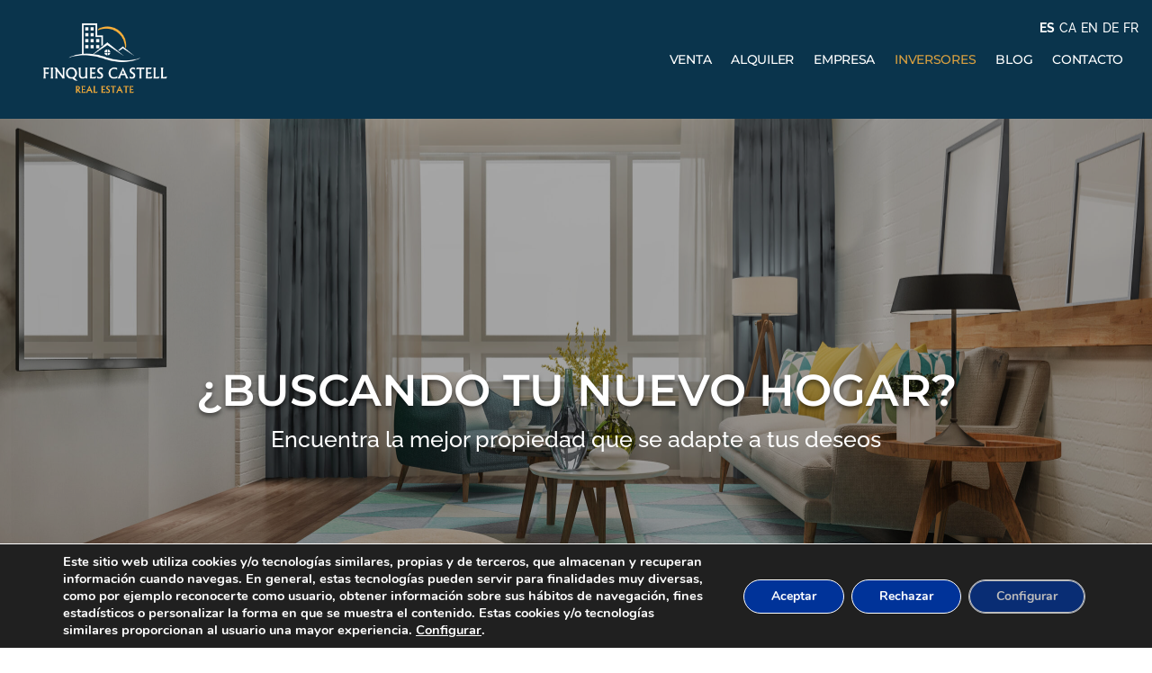

--- FILE ---
content_type: text/css
request_url: https://www.plugin.system-connection.com/conector/agencias/finquescastell.com/css/style.css?ver=c0c011aa03b00bef3959243993e3c7fd
body_size: 962
content:

/*
Theme Name: Estilos hijo
Author: iMedia
Author URI: http://www.imediamarketing.es
Template: Divi
*/


@import url("../../../inmovilla-basico/css/style.css");
@import url("../../../inmovilla-basico/css/canva.css");

.e-efficiency-pointer:after {
    border-color: #f5f5f5 #faae65 #f5f5f5 #f5f5f5;
}
.a-efficiency-pointer:after{
  border-color: #f5f5f5  #00855a #f5f5f5  #f5f5f5 ;
}
.b-efficiency-pointer:after{
  border-color: #f5f5f5  #1bb15a #f5f5f5  #f5f5f5 ;
}
.c-efficiency-pointer:after{
  border-color: #f5f5f5  #8cc63f #f5f5f5  #f5f5f5 ;
}
.d-efficiency-pointer:after{
  border-color: #f5f5f5  #fecd00 #f5f5f5  #f5f5f5 ;
}
.e-efficiency-pointer:after{
  border-color: #f5f5f5  #faae65 #f5f5f5  #f5f5f5 ;
}
.f-efficiency-pointer:after{
  border-color: #f5f5f5  #f58220 #f5f5f5  #f5f5f5 ;
}
.g-efficiency-pointer:after{
  border-color: #f5f5f5  #ed1c38 #f5f5f5  #f5f5f5 ;
}




#energy-efficiency .type{
    height: 26px;
}
.form-control, .search2, .property-item-amaze, .pagination-content{
    border-radius: 10px !important;
}

.property-item-amaze img{
    border-radius: 10px 10px 0px 0px !important;
}

.brokerage{
     border-radius: 0px 0px 10px 10px;
}

.brokerage small, .info-property i{
    color: #d79f40 !important;
}

.info-plus-amaze.listing .grid-precio-amaze a{
    color: #484e82 !important;
    background-color: #efefef !important;
}

.info-plus-amaze.listing .info-property span, .info-plus-amaze.listing .type{
     color: #484e82 !important;
}

.info-plus-amaze.listing .prop-info-amaze, .info-plus-amaze.listing .grid-precio-amaze{
    background-color: #efefef !important;
}
.info-plus-amaze.listing {
    background-color: #efefef !important;
}
.info-plus-amaze.listing header {
    margin-bottom: 0px !important;
     background-color: #efefef !important;
}

.search-wrapper2 .search2 .submit{
    line-height: 3px !important;
    border-radius: 10px !important;
    font-size: 15px !important;
    color: white !important;
}

.search-wrapper2 .search2 .form-ref{
    line-height: 23px !important;
    border-radius: 10px !important;
}

.featured-mark-heart-inactive {
    position: initial;
}

.tags-listado-oferta {
    width: 100% !important;
}

.info-plus-amaze.listing .prop-info-amaze {
    padding: 0px 140px;
}

.brokerage{
    border-top: none !important;
}


#formulario_contacto a {
    color: var(--color-texto-principal) !important;
}

#sidebarHIP i, #sidebarENV i, #sidebarPDF i, #sidebarIMPV i, #sidebarIMPH i, #te-llamamosV i, .sidebarENV-horizontal i, #myCompartir i {
    color: var(--color-texto-secundario);
}

.icon-prop .icon-prop-text {
    color: var(--color-texto-secundario) !important;
}

#enviar-form-propiedad-vertical:hover {
    background-color: var(--color-web-secundario) !important;
    color: #fff !important;
    opacity: 0.7;
}

#myModalCompartir .modal-content {
    height: 700px;
}

#energy-efficiency .type {
    color: white !important;
}
@media (min-width: 992px) {
    .col-md-8 {
        width: 50.666667% !important;
    }
}

@media (min-width: 992px) {
    .col-md-4 {
        width: 49.333333% !important;
    }
}



   
/*
.search-wrapper2 .search2{
    padding-bottom: 0px !important;
}


.property-item .ref p{
    margin-bottom: 0px !important;
}

.featured-mark-heart-inactive, .featured-mark-heart-active{
    margin-bottom: 0%;
    margin-right: 0%;
    padding: 0%;
    line-height: 0%;
}



#myModalOferta .modal-content {
    height: 540px;
}

#myModalCita .modal-content {
    height: 700px;
}

#myModalTeLlamamos .modal-content {
    height: 470px;
}
*/

@media (max-width: 767px) and (min-width: 300px){
   

}

--- FILE ---
content_type: text/css
request_url: https://www.plugin.system-connection.com/conector/inmovilla-basico/css/canva.css
body_size: 9276
content:

:root {
  --color-web-principal: transparent;
  --color-web-secundario: transparent;
  --color-texto-principal: #fff;
  --color-texto-secundario: #fff;
  --imagen-height: 208px;
  --button_border: 0px;
}

html {
	box-sizing: border-box;
}

*, *:before, *:after {
	box-sizing: inherit;
}

.link-texto-principal:hover{
	color:var(--color-web-principal);
}

.link-texto-secundario:hover{
	color:var(--color-web-secundario);
}

.multiselect-container>li>a>label.radio, .multiselect-container>li>a>label.checkbox{
  color:#333;
}

#top-menu .menu-item-has-children > a:first-child:after, #et-secondary-nav .menu-item-has-children > a:first-child:after{
  top: 10px !important;
}

.form-control referencia-input::-webkit-input-placeholder { color: #000 !important; }
.form-control referencia-input:-moz-placeholder { color: #000 !important; }
.form-control referencia-input::-moz-placeholder { color: #000 !important; }
.form-control referencia-input:-ms-input-placeholder { color: #000 !important; }


.basic-search .form-control::-webkit-input-placeholder { color: #000 !important; }
.basic-search .form-control:-moz-placeholder { color: #000 !important; }
.basic-search .form-control::-moz-placeholder { color: #000 !important; }
.basic-search .form-control:-ms-input-placeholder { color: #000 !important; }


.search-wrapper .search .form-control::-webkit-input-placeholder { color: #000 !important; }
.search-wrapper .search .form-control:-moz-placeholder {color: #000 !important; }
.search-wrapper .search .form-control::-moz-placeholder { color: #000 !important; }
.search-wrapper .search .form-control:-ms-input-placeholder { color: #000 !important; }

.search-wrapper2 .search .form-control::-webkit-input-placeholder { color: #000 !important;; }
.search-wrapper2 .search .form-control:-moz-placeholder {color: #000 !important; }
.search-wrapper2 .search .form-control::-moz-placeholder {color: #000 !important; }
.search-wrapper2 .search .form-control:-ms-input-placeholder { color: #000 !important; }

body {overflow-x:hidden;}

.et_pb_text_1.et_pb_text a{
  color: #fff;
}

#et-secondary-menu .fa-heart {
  color: var(--color-web-secundario);
}

.fondo-blanco{background-color: #fff !important;}
.paddin-top-cero{padding-top: 0px !important;}
.centrado{
 text-align: center;
 padding-top: 10px !important;
 padding-bottom: 10px !important;
}

.left, .alignleft {
    float: left;
}
.right, .alignright {
    float: right;
}

.color-rojo{color: red;}

.mt-1 {
  margin-top: 10px !important;
}

.mt-2 {
  margin-top: 20px !important;
}

.mb-1 {
  margin-bottom: 10px !important;
}

.mb-15 {
  margin-bottom: 15px !important;
}

.mb-2 {
  margin-bottom: 20px !important;
}

.mb-25 {
  margin-bottom: 25px !important;
}

.mb-3 {
  margin-bottom: 30px !important;
}

.nopadding {
   padding: 0 !important;
}

.nopadding-nomargin-left {
   padding-left: 0 !important;
   margin-left: 0 !important;
}

.nopadding-nomargin-right {
   padding-right: 0 !important;
   margin-right: 0 !important;
}

.nopadding-nomargin-lados {
   padding-left: 0 !important;
   margin-left: 0 !important;
   padding-right: 0 !important;
   margin-right: 0 !important;
}

.nopadding-nomargin {
   padding: 0 !important;
   margin: 0 !important;
}

.h2Alerta{
	margin-left: 14px;
}

.info-plus-margin{
	margin-left: -15px;
}

.letra-media{
	font-size: 15px !important;
	padding: 8px 2px !important;
}

.letra-mini{
	font-size: 12px !important;
	padding: 8px 2px !important;
}


/*
* Bloque Nuevas
*/

/* Nocturno */

.property-item-amaze {
    border: 1px solid #d7d7d7;
    margin: 0 0 8% 0 !important;
    background-color: #fff;
}

.property-item-amaze.new {
    margin: 0 0 5% 0 !important;
}

.property-item-amaze .thumb{
	display: block;
    position: relative;
    z-index: 1;
}

.property-item-amaze .thumb figure{
	display: block;
    max-width: 100%;
    height: auto;
}
	

.property-item-amaze .thumb figure:after{
	position: absolute;
    display: block;
    width: 100%;
    height: 100%;
    content: '';
    left: 0;
    top: 0;
    opacity: 1;
    z-index: 1;
    background: linear-gradient(to bottom, rgba(0,0,0,0) 0%, rgba(0,0,0,0) 45%, rgba(0,0,0,0.25) 100%);
    -webkit-transition: all 0.3s ease;
    -moz-transition: all 0.3s ease;
    transition: all 0.3s ease;
}

.mini .property-item-amaze .thumb figure:after{
  background: linear-gradient(to bottom, rgba(0,0,0,0.3) 0%, rgba(0,0,0,0.3) 100%);
}

.property-item-amaze .thumb:hover figure:after{
	opacity: 0.1;
}

.property-item-amaze .thumb figure .imagen{
	vertical-align: bottom;
}


.mini .property-item-amaze .thumb  img{
	height: 173px;
}

.property-item-amaze .thumb  img{
	width: 100%;
  height: 364px;
  border-bottom: none;
  -webkit-transform: rotate(0) scale(1);
	transform: rotate(0) scale(1);
	-webkit-transition: .1s ease-in-out;
	transition: .1s ease-in-out;
}


.property-item-amaze .info-tags{
	position: absolute;
  top: 165px;
  right: 20px;
  z-index: 2;
}

.property-item-amaze.new .info-tags{
  top: 311px;
}

.mini .property-item-amaze .info-tags{
  display: none;
}

.property-item-amaze .info-tags-estado{
	position: absolute;
  top: 0px;
  left: 72px;
  z-index: 2;
}


.property-item-amaze .info-tipo{
  position: absolute;
  top: 0;
  right: 0;
  z-index: 2;
}

.property-item-amaze .tags-destacada, .property-item-amaze .tags-tour, .property-item-amaze .tags-video, .property-item-amaze .tags-fotos360 {
	  float: left;
    margin: 0;
    line-height: 12px;
    padding: 24px 5px 20px 5px;
    text-align: left;
}

.property-item-amaze .tags-destacada span, .property-item-amaze .tags-tour span, .property-item-amaze .tags-video span, .property-item-amaze .tags-fotos360 span{
	  padding: 8px 10px;
    color: #fff;
    font-size: 11px;
    border-radius: 3px;
    text-transform: uppercase;
    background-color: #000;
}

.property-item-amaze .tags-listado-tipo{
  float: right;
    margin: 0;
    line-height: 12px;
    padding: 24px 28px 20px 20px;
    text-align: left;
}
.property-item-amaze .tags-listado-tipo span{
  padding: 6px 10px;
    color: #fff;
    font-size: 11px;
    border-radius: 3px;
    text-transform: uppercase;
    background-color: #000;
}

.property-item-amaze .tags-listado-tipo .info-tipo-text-1{
  background: #34495e;
}

.property-item-amaze .tags-listado-tipo .info-tipo-text-9, .property-item-amaze .tags-listado-tipo .info-tipo-text-2{
  background: #0097d6;
}

.property-item-amaze .tags-listado-oferta, .property-item-amaze .tags-listado-oferta-reserva, .property-item-amaze .tags-listado{
	float: left;
    margin: 0;
    line-height: 12px;
    padding: 24px 20px 20px 20px;
    text-align: left;
    background-color: transparent;
    height: auto;
    left: inherit;
}

.property-item-amaze .tags-listado-oferta span, .property-item-amaze .tags-listado-oferta-reserva span, .property-item-amaze .tags-listado span{
	padding: 6px 10px;
    color: #fff;
    font-size: 11px;
    border-radius: 3px;
    text-transform: uppercase;
 
}

.property-item-amaze .tags-listado-oferta span, .property-item-amaze .tags-listado-oferta-reserva span{
  background-color: #d67400;
}


.property-item-amaze .tags-listado span{
  background-color: #d60000;
}

.property-item-amaze .tags-exclusiva{
	float: left;
    margin: 0;
    line-height: 12px;
    padding: 24px 20px 20px 20px;
    text-align: left;
    background-color: transparent;
    height: auto;
    left: inherit;
}

.property-item-amaze .tags-exclusiva span{
	padding: 6px 10px;
    color: #fff;
    font-size: 11px;
    border-radius: 3px;
    text-transform: uppercase;
    background-color: #000;

 
}

.image-exclusiva-home-favorito{
    position: relative;
    left: 18px;
    top: 0px;
    width: 45px;
}

.info-plus-amaze {
	position: absolute;
    z-index: 2;
    bottom: 0;
    text-align: left;
    padding: 20px 20px 30px 20px;
}

.mini .info-plus-amaze{
	padding: 20px 20px 20px 20px;
}

.info-plus-amaze header{
	margin-bottom: 10px;
    padding: 0;
}


.info-plus-amaze .type{
	padding: 0;
    font-weight: 800 !important;
    color: #fff;
    font-weight: inherit;
    height: inherit;
    text-align: inherit;
}

.mini .info-plus-amaze .type{
	font-size: 15px;
	height: 21px;
}

.info-plus-amaze .ref{
	margin-top: 5px;
	color: #f1f1f1;
    line-height: 1.2em;
    font-size: 12px;
    margin-bottom: 0 !important;
}
    
.info-plus-amaze .grid-precio-amaze{
	padding: 0;
}

.precio_anterior{
  text-decoration:line-through;
}

.info-plus-amaze .precio-outlet-amaze, .info-plus-amaze .precio-amaze{
	display: inline-block;
    font-size: 0.75em;
    padding: 1px 10px;
    border-radius: 3px;
	  color:var(--color-texto-principal);
    background: var(--color-web-principal);
    margin-bottom: 10px;
}

.property-item-amaze .info-favorite{
	position: absolute;
    top: 19px;
    left: 37px;
    margin: 0;
    z-index: 10;
}

.mini .property-item-amaze .info-favorite{
	  position: absolute;
    right: 28px;
    bottom: 28px;
    width: 29px;
    height: 27px;
    margin: 0;
    z-index: 10;
}

.property-item-amaze .info-favorite .featured-mark-heart-inactive{   
    padding: 0px 8px;
    background: rgba(0,0,0,0.8);
    border-radius: 3px;
    z-index: 99;
    border: transparent;
}

.property-item-amaze .info-favorite .featured-mark-heart-active{   
    padding: 0px 8px;
    background: #e00025;
    border-radius: 3px;
    z-index: 99;
    border: transparent;
}

.property-item-amaze .info-favorite .featured-mark-heart-inactive:hover {

	background-color: #e00025;

}

.property-item-amaze .info-favorite .featured-mark-heart-active:hover {

	background-color: #e00025;

}

.property-item-amaze .info-favorite i{
	color:#fff;
	font-size: 13px;
}

/* Diurno */

/* Minimalista */



/*
* Bloque Destacadas
*/

.property-item-amaze.featured{
  border-radius: 3px;
  margin: 0;
  margin-bottom: 7%;
  border: 1px solid #d5d9dd;
  border-radius: 3px;
  background: #fff;
}

.property-item-amaze.featured .thumb  img{
  width: 100%;
  height: var(--imagen-height);
  border-bottom: none;
  -webkit-transform: rotate(0) scale(1);
  transform: rotate(0) scale(1);
  -webkit-transition: .1s ease-in-out;
  transition: .1s ease-in-out;
}

.info-plus-amaze.featured{
  position: relative;
  text-align: center;
  padding: 10px 0px 0px 0px;
}

.property-item-amaze.featured .info-favorite{
  position: absolute;
  width: 29px;
  height: 27px;
  right: 21px;
  top: 18px;
  margin: 0;
  z-index: 10;
}
    

.info-plus-amaze.featured .type {
  font-weight: 500 !important;
  color: #000;
  }

.info-plus-amaze .ref {
  color: #e1e1e1;
}

.info-plus-amaze.featured .grid-precio-amaze{
  padding: 5px 0px;
  color:var(--color-texto-principal);
  background: var(--color-web-principal);
}

.info-plus-amaze.featured .precio-outlet-amaze, .info-plus-amaze.featured .precio-amaze{
  font-size: 1em;
  margin-bottom: inherit;
}

.info-plus-amaze.featured .prop-info-amaze{
  padding: 20px 60px;

}

.info-plus-amaze.featured .info-property{
  border-bottom: 1px solid #d5d9dd;
  padding-top: 15px;
}


.brokerage {
    border-top: 1px solid #d5d9dd; 
    border-radius: 3px;
    overflow: hidden;
    padding: 12px 0 16px 0;
    background: #efefef;
}

.brokerage p {
    line-height: 1em;
    color: #878c92;
    font-size: 13px;
}

.brokerage a {
  color: #000;
  font-size: 15px;

}

/*
* Bloque similares
*/

.property-item-amaze.listing.similars .thumb img{
  height: var(--imagen-height);
}



/*
* Listado Propiedades
*/

.property-item-amaze.listing{
  border-radius: 3px;
  margin: 0;
  margin-bottom: 7%;
  border: 1px solid #d5d9dd;
  border-radius: 3px;
  background: #fff;
}

.property-item-amaze.listing .thumb  img{
  width: 100%;
  height: var(--imagen-height);
  border-bottom: none;
  -webkit-transform: rotate(0) scale(1);
  transform: rotate(0) scale(1);
  -webkit-transition: .1s ease-in-out;
  transition: .1s ease-in-out;
}

.info-plus-amaze.listing{
  position: relative;
  text-align: center;
  padding: 10px 0px 0px 0px;
}

.property-item-amaze.listing .info-favorite{
  position: absolute;
  width: 29px;
  height: 27px;
  right: 28px;
  top: 18px;
  margin: 0;
  z-index: 10;
}
    

.info-plus-amaze.listing .type {
  font-weight: 500 !important;
  color: #000;
  }

.info-plus-amaze.listing .ref {
  color: #878c92;
}

.info-plus-amaze.listing .grid-precio-amaze{
  padding: 5px 0px;
  color:var(--color-texto-principal);
  background: var(--color-web-principal);
}

.info-plus-amaze.listing .grid-precio-amaze:hover{
  opacity: 0.8;
}

.info-plus-amaze.listing .precio-outlet-amaze, .info-plus-amaze.listing .precio-amaze{
  font-size: 1em;
  margin-bottom: inherit;
  width: 100%;
}

.info-plus-amaze.listing .prop-info-amaze{
  padding: 20px 60px;

}

.info-plus-amaze.listing .info-property{
  border-bottom: 1px solid #d5d9dd;
  padding-top: 15px;
}


/*
 * Filters
 */


.filters-wrapper-plugin{
  margin: 30px 17px;
}

.filters-listado{
  float: right;
}

.filters-listado span{
  font-size: 17px;
}

.text-numpropiedades-listado{
  font-size: 18px;
  font-style: italic;
  font-weight: 600;

}

.select-filtros{
  font-size: 15px;
}



/*
* Buscador Venta
*/

.search-wrapper2 .search2 .col-md-2 .col-md-6 {
  padding-right: 0px;
}

.search-wrapper2 .search2 .col-md-2 .col-md-6.price-min-contenedor{
  padding-left: 0px;
}


.form-control, .form-ref, .form-precio{
    -webkit-appearance: none;
    border: none;
    outline: none;
    color: #444 !important;
    display: inline-block;
    width: 100%;
    background: #f5f5f5  !important;
    border: 0px solid transparent !important;
    font-size:15px !important;
    height: 44px !important;
    border-radius: 0 !important;
}

.form-ref, .form-precio{
    padding: 6px 12px !important;
    height: 34px;
}

.form-telef{
  margin-top: 10px !important;
}
    
.form-ref::placeholder{
     color: #444 !important;
}

.form-precio::placeholder{
    color: #444 !important;
}

.submit-search-home{
    width: 100%;
    display: inline-block;
    position: relative;
    border-radius: 5px;
    border: 6px solid var(--color-web-secundario) !important;
    letter-spacing: 2px;
    -webkit-appearance: none;
    -webkit-transition: all 0.2s linear;
    moz-transition: all 0.2s linear;
    -o-transition: all 0.2s linear;
    -ms-transition: all 0.2s linear;
    transition: all 0.2s linear;
    font-size: 16px;
    font-weight: 900!important;
    line-height: 35px;
    height: 44px;
    padding: 0 2em;
    text-align: center;
    text-transform: uppercase;
    color:var(--color-web-principal) !important;
    background-color: var(--color-web-secundario) !important;
    text-shadow: none !important;
}

.calendario-alquilerV .submit-search-home{
    width: 90%;
}

.submit-search-home:hover{
  /*opacity: 0.8;*/
  border: 6px solid var(--color-web-principal) !important;
  color: var(--color-web-secundario) !important;
  background-color: var(--color-web-principal) !important;
}

.opciones-avanzadas span{
  font-size:12px;
}

.search2 .add-style{
  padding-right: 8px;
  padding-left: 8px;
}

/*
* Buscador Alquiler Vacacional 
*/

#fecha_desde, #fecha_hasta{
  width: 80%;
  margin-bottom: 12px;
}

.ui-datepicker-trigger{
  position: absolute;
  right: 12px;
  top: 0;
  color: white;
  width: 30px;
}

.ui-datepicker-trigger:hover{
  color: black;
}

.search2.alquiler-vacacional .submit-search-home{
  left: 14px;
}


/*
 * Pagination
 */

.pagination-content {
  text-align: center;
    margin: 0px 0px 0px 0px;
    padding-top: 8px;
}

.pagination-content .pagination {
  margin: 0px 0px 0px 0px;
}

 
.pagination-content .pagination>li>a {
  background-color: transparent;
  border: 1px solid transparent;
  color: #000;
  font-size: 16px;
  -webkit-transition: all 200ms ease;
  -moz-transition: all 200ms ease;
  -ms-transition: all 200ms ease;
  -o-transition: all 200ms ease;
  transition: all 200ms ease;
}

.pagination-content .pagination>li.active a{
  background-color: #999;
  color: #fff;
}

.pagination-content .pagination>li:hover a {
  color: #000;
}

.pagination>li:first-child>a, 
.pagination>li:first-child>span {
  border-bottom-left-radius: 0px;
  border-top-left-radius: 0px;
}

.pagination>li:last-child>a, 
.pagination>li:last-child>span {
  border-bottom-right-radius: 0px;
  border-top-right-radius: 0px;
}

.pagination > li > span{
  color:var(--color-texto-principal) !important;
  background-color: var(--color-web-principal) !important;
}

/*
 * Dropdown
 */

.dropdown-menu {
  margin-top: 0;
  border-top-right-radius: 0;
  border-top-left-radius: 0;
  border-bottom-left-radius: 0;
  border-bottom-left-right: 0;
  z-index: 1010;
  list-style: none !important;
  padding: 0px !important;
}


.dropdown-menu>li>a {
  display: block;
  padding: 3px 10px;
  clear: both;
  font-weight: 400;
  line-height: 1.42857143;
  color: #333;
  font-size: 16px;
  white-space: nowrap;
  list-style: none;
}

.nav .open>a {
  background-color:transparent !important;
}

#et-secondary-nav .menu-item-has-children>a:first-child:after{display: none !important;}

.dropdown-menu>li>a:hover, option:checked{
  display: block;
  clear: both;
  font-weight: 400;
  line-height: 1.42857143;
  color: #fff;
  background-color:#8a8a8b;
  font-size: 16px;
  white-space: nowrap;
}


.multiselect-container li:first-child
{
    /*display: none;*/
}

.input-group .multiselect-search{
	background-color: #f8f9fa;
	border: 1px solid #ccc !important;
	height: inherit !important;
	line-height:  inherit !important;
	padding: 3px;
}

.d-none {
  display: none!important;
}

.bg-light{
  background-color: #f8f9fa!important;
}

.custom-li-search-filtering{
  padding-left: 15px!important;
}

.custom-search-filtering-zone .dropdown-menu .checkbox input[type="checkbox"]{
  display: none!important;
}

.custom-search-filtering-zone .dropdown-menu .checkbox {
	padding-left: 15px!important;
}

/*
 * Read More Text Description
 */

.morelinkDescription .fa-chevron-down {
  color: var(--color-web-principal);
  font-size:15px;
  text-align:center;
  width:100%;
}
.activechevron {
  -webkit-transform:rotate(180deg);
  -moz-transform:rotate(180deg);
  -o-transform:rotate(180deg);
}

.moreDescription {
    -webkit-transition-duration: 0.8s;
    -moz-transition-duration: 0.8s;
    -o-transition-duration: 0.8s;
    transition-duration: 0.8s;
    -webkit-transition-property: -webkit-transform;
    -moz-transition-property: -moz-transform;
    -o-transition-property: -o-transform;
    transition-property: transform;
}

.morelinkDescription{
  font-size: 23px;

}

.morecontent .span-morecontent {
    display: none;
    margin: 21px 0px 3px 0px;
    padding: 17px;
    background: #fff;
    border-radius: 3px;
}

.morelinkDescription{
   display: block;
}

.moreHorizontal .morelinkDescription{
    float: right;
    position: relative;
    margin-top: -47px;
    left: 0%;
    width: 2%;
    padding: 9px 5px 9px 5px;
    text-align: center;
    background: var(--color-texto-principal);
    color: #666;
    border-radius: 3px;
}

.moreVertical .morelinkDescription {
    float: right;
    position: relative;
    margin-top: -2px;
    left: 0%;
    width: 13%;
    padding: 3px 4px 7px 4px;
    text-align: center;
    background: #ccc;
    color: #666;
    border-radius: 3px
}

.morelink {
    display: block;
}

.moreellipses{ height: 1px;}



/*
* jssor slider loading skin spin css
*/

#jssor_1{position:relative;margin:0 auto;top:0px;left:0px;width:960px;height:480px;overflow:hidden;visibility:hidden;background-color:#24262e;}
.jssorl-009-spin img{margin-top:-19px;position:relative;top:50%;width:38px;height:38px;}
.jssorl-009-spin{position:absolute;top:0px;left:0px;width:100%;height:100%;text-align:center;background-color:rgba(0,0,0,0.7);}
.jssorl-slides{cursor:default;position:relative;top:0px;right:240px;width:720px;height:480px;overflow:hidden;}
.jssort101 {position:absolute;right:0px;top:0px;width:240px;height:480px;background-color:#000;}/*contenedor miniaturas*/

.jssorl-009-spin img {
	animation-name: jssorl-009-spin;
	animation-duration: 1.6s;
	animation-iteration-count: infinite;
	animation-timing-function: linear;
}

@keyframes jssorl-009-spin {
	from {
		transform: rotate(0deg);
	}

	to {
		transform: rotate(360deg);
	}
}


.jssora093 {display:block;position:absolute;cursor:pointer;width:45px;height:45px;}
.jssora093 .c {fill:none;stroke:#fff;stroke-width:400;stroke-miterlimit:10;}
.jssora093 .a {fill:none;stroke:#fff;stroke-width:400;stroke-miterlimit:10;}
.jssora093:hover {opacity:.8;}
.jssora093.jssora093dn {opacity:.6;}
.jssora093.jssora093ds {opacity:.3;pointer-events:none;}

div [data-u="arrowleft"] { left:30px;}
div [data-u="arrowright"] { left:640px; }

.jssort101 .p {position: absolute;top:0;left:0;box-sizing:border-box;background:#000;width:100%;height:150px;}
.jssort101 .p .cv {position:relative;top:0;left:0;width:100%;height:100%;border:2px solid #000;box-sizing:border-box;z-index:1;}
.jssort101 .a {fill:none;stroke:#fff;stroke-width:400;stroke-miterlimit:10;visibility:hidden;}
.jssort101 .p:hover .cv, .jssort101 .p.pdn .cv {border:none;border-color:transparent;}
.jssort101 .p:hover{padding:2px;}
.jssort101 .p:hover .cv {background-color:rgba(0,0,0,6);opacity:.35;}
.jssort101 .p:hover.pdn{padding:0;}
.jssort101 .p:hover.pdn .cv {border:2px solid #fff;background:none;opacity:.35;}
.jssort101 .pav .cv {border-color:#fff;opacity:.35;}
.jssort101 .pav .a, .jssort101 .p:hover .a {visibility:visible;}
.jssort101 .t {position:absolute;top:0;left:0;width:100%;height:100%;border:none;opacity:.6;}
.jssort101 .pav .t, .jssort101 .p:hover .t{opacity:1;}

/*
* FICHA
*/

.property-item-panorama.ficha.minimalista{
  background-color: #f6f6f6;
}

.property-item-panorama .fondo-ficha {
  margin-top: 60px;
}

.property-item-panorama .content-feature{
  margin-top: 50px;
}

.property-item-panorama .content-feature .feature{
  padding: 4px; padding-top: 22px;
   background-color: white;
}

.property-item-panorama .content-feature .feature.bordered{
  padding: 4px;
  padding-top: 22px;
  border: 1px solid #ccc;


}

.property-item-panorama .content-feature .feature i{
  font-size: 40px;
  color: var(--color-web-principal);
}

.property-item-panorama .content-feature .feature-info{
  font-size: 17px;
  letter-spacing: 1px;
  margin-top: 16px;
}

.tag-ficha-oferta, .tag-ficha{
  margin-top: 46px;
  margin-bottom: -17px;
  padding-top: 15px;
  padding-bottom: 15px;
  border: 1px solid #ccc;
  width: 20%;
  position: relative;
  left: 40%;
  text-align: center;

}
    
.tag-ficha-oferta span{
  text-transform: uppercase;
  font-size: 30px;
  color: orangered;
}

.tag-ficha span{
  text-transform: uppercase;
  font-size: 30px;
  color: red;
}

.property-item-panorama.ficha .image-exclusiva{
  position: absolute;
    width: 31px;
    right: 28%;
    top: 104px;
    margin: 0;
    z-index: 10;
}

.property-item-panorama.ficha .image-exclusiva i{
    padding: 13px 17px;
    background: rgba(223, 181, 24, 0.94);
    border-radius: 3px;
    z-index: 99;
    border: transparent;
    font-size: 25px;
    color: white;
}


.property-item-amaze.new .info-exclusiva{
  position: absolute;
  width: 31px;
  right: 29px;
  top: 55px;
  margin: 0;
  z-index: 10;
}

.property-item-amaze.new .info-exclusiva .info-exclusiva-contenedor{
  padding: 1px 10px;
  background: rgba(223, 181, 24, 0.94);
  border-radius: 3px;
  z-index: 99;
  border: transparent;
}

.property-item-amaze.featured .info-exclusiva{
  position: absolute;
  width: 31px;
  right: 29px;
  top: 55px;
  margin: 0;
  z-index: 10;
}

.property-item-amaze.featured .info-exclusiva .info-exclusiva-contenedor{
  padding: 1px 10px;
  background: rgba(223, 181, 24, 0.94);
  border-radius: 3px;
  z-index: 99;
  border: transparent;
}

.property-item-amaze.listing .info-exclusiva{
  position: absolute;
  width: 31px;
  right: 29px;
  top: 55px;
  margin: 0;
  z-index: 10;
}

.property-item-amaze.listing .info-exclusiva .info-exclusiva-contenedor{
  padding: 1px 10px;
  background: rgba(223, 181, 24, 0.94);
  border-radius: 3px;
  z-index: 99;
  border: transparent;
}

.image-exclusiva-home-favorito{
    position: relative;
    top: 0px;
    left: 0px;
    font-size: 16px;
    color: white;
}

.property-item-panorama.ficha .icono-uno-ficha{
	  position: absolute;
    top: 93px;
    left: 20px;
    z-index: 10;
}

.property-item-panorama.ficha .icono-dos-ficha{
	  position: absolute;
    top: 193px;
    left: 24px;
    z-index: 10;
}

.property-item-panorama.ficha .tags-tour{
	  float: left;
    margin: 0;
    line-height: 12px;
    padding: 24px 5px 20px 5px;
    text-align: left;
}

.property-item-panorama.ficha .icono-tour-virtual-ficha, .property-item-panorama.ficha .icono-video-ficha, .property-item-panorama.ficha .icono-fotos-ficha {
    padding: 10px 12px;
    color: #fff;
    font-size: 25px;
    border-radius: 3px;
    text-transform: uppercase;
    background-color: #000;
}

.property-item-panorama.ficha .icono-tour-virtual-ficha{
  padding: 10px 13px;
}


.property-item-panorama .content-description {
  border: 1px solid #ccc;
  padding: 32px !important;
  background-color: white;

}
.property-item-panorama .content-description .titulo{
    text-transform: uppercase;
    font-size: 32px;
    line-height: 40px;
}

.property-item-panorama .content-description p{
  text-align: center;
  font-size: 16px;
  line-height: 23px; 
}


.property-item-panorama .content-caracteristicas{
    border: 1px solid #ccc;
    padding: 32px !important;
    background-color: white;
}

.property-item-panorama .titulo-bloque{
  text-transform: uppercase;
  font-size: 32px;
  line-height: 40px;
}

.property-item-panorama .content-caracteristicas .prop-caracteristicas{
  /*margin-top: 20px;*/
}

.property-item-panorama .content-caracteristicas .prop-caracteristicas i{
  font-size: 20px;
  margin-right: 2px;
}

.property-item-panorama .content-caracteristicas .info-adicional-der{
  color: black;
  font-weight: 500;
}

.property-item-panorama .content-caracteristicas .info-adicional-iz{
  font-size: 16px;
  line-height: 35px;
  padding-left: 10px;
}

.property-item-panorama .fila-imagen{
  margin-top: 20px;
}

.img-fluid{
  width: 100%;
  height: 200px;
}

/*
* Agente
*/

.property-item-panorama.ficha .content-agente{
	margin: 50px 0px 0px 0px;
	background: #292929;
	position:relative;
	height: 500px;
	max-width: 100%;
	background-repeat: no-repeat;
	background-size: 100% auto;
}

.property-item-panorama.ficha .main-agent{
	padding: 50px;
}

.main-agent .fa-mobile{
  font-size: 20px;
}

.property-item-panorama.ficha .content-agente::before{
	content:"";
	position:absolute;
	top:0;
	left:0;
	width:100%;
	height:100%;
	background:rgba(0,0,0,0.5);
}

.property-item-panorama.ficha .content-agente .nombre{
  margin-bottom: 20px !important;
  padding-bottom: 9px;
  padding-top: 7px;
  border-bottom: 1px solid #fff;
  font-size: 1.3125em;
  text-transform: uppercase;
  color: #fff;
  text-align: right;
}

.property-item-panorama.ficha .agent-info figure.row {
    margin-bottom: .5em;

}

.property-item-panorama.ficha .agent-info figure img {
    display: inline-block;
    margin: 0 auto;
    border-radius: 3px;
    max-width: 100%;
    height: 178px;
    background: transparent;
}

.property-item-panorama.ficha .agent-info .phone, .property-item-panorama.ficha .agent-info .movil, .property-item-panorama.ficha .agent-info .email{
  margin: 0;
  border-bottom: 1px solid #fff;
  padding-top: 10px;
  color: white;
}

.property-item-panorama.ficha .info-agente-link-mail{
	color: white;
}

.property-item-panorama.ficha .info-agente-link-mail:hover{
	opacity: 0.8;
}

/*
 * Property Form
 */

.property-item-panorama.ficha .agent-contact{
  padding: 0px 40px;
}

.property-item-panorama.ficha #formulario_contacto {
  color: #ffffff;
  font-size:14px;
}


.property-item-panorama.ficha #formulario_contacto .title {
  padding-bottom: 10px;
  border-bottom: 1px solid #d5d9dd;
  margin-bottom: 20px !important;
  font-size: 30px;
  color: #fff;
  text-transform: uppercase;
}


.property-item-panorama.ficha #formulario_contacto #error {
  display: none;
}

.property-item-panorama.ficha #formulario_contacto .col-md-12{
  padding: 0;
}

.property-item-panorama.ficha #formulario_contacto #inputs input[type="text"] {
  background-color: #fff !important;
  width: 100%;
  padding: 4px 3px 4px 13px;
  margin-bottom: 15px;
  color:  #000000;
  outline: none;
  border: 1px solid #cccccc;
  -webkit-transition: all 300ms ease;
  -moz-transition: all 300ms ease;
  -ms-transition: all 300ms ease;
  -o-transition: all 300ms ease;
  transition: all 300ms ease;
}

.property-item-panorama.ficha #formulario_contacto #inputs input[type="text"]:focus {
  outline: none;
  border: 1px solid #ed0e75;
  -webkit-box-shadow: none;
  -moz-box-shadow: none;
  box-shadow: none;
}

.property-item-panorama.ficha #formulario_contacto textarea {
  background-color: #fff !important;
  width: 100%;
  border: 1px solid #cccccc;
  padding: 3px 3px 3px 13px;
    color:  #000000;
  height: 115px;
  -webkit-transition: all 300ms ease;
  -moz-transition: all 300ms ease;
  -ms-transition: all 300ms ease;
  -o-transition: all 300ms ease;
  transition: all 300ms ease;
}


.property-item-panorama.ficha #formulario_contacto textarea:focus {
  outline: none;
  border: 1px solid #ed0e75;
  -webkit-box-shadow: none;
  -moz-box-shadow: none;
  box-shadow: none;
}

.property-item-panorama.ficha #formulario_contacto label {
  font-weight: normal;
  color: #3e3e3e !important;
}

.property-item-panorama.ficha #formulario_contacto .content-condiciones .col-md-12{
  margin-left: inherit;
}

.content-condiciones a{
  color: #333 !important;
  font-size: 13px;
}

.property-item-panorama.ficha #formulario_contacto a {
  color: #fff !important;
  font-weight: 300;
}

.property-item-panorama.ficha #formulario_contacto a:hover {
  text-decoration: underline;
}


.property-item-panorama.ficha #enviar-form-propiedad-vertical {
    display: inline-block;
    position: relative;
    border-radius: 3px;
    border: none;
    -webkit-appearance: none;
    -webkit-transition: all 0.2s linear;
    moz-transition: all 0.2s linear;
    -o-transition: all 0.2s linear;
    -ms-transition: all 0.2s linear;
    transition: all 0.2s linear;
    font-size: .75em;
    line-height: 37px;
    height: 37px;
    padding: 0 2em;
    text-align: center;
    text-transform: uppercase;
    color: #fff;
    background: var(--color-web-principal);
    text-shadow: none !important;
    font-weight: normal !important;
    margin-top:10px;
}


.property-item-panorama.ficha #enviar-form-propiedad-vertical:hover {
    cursor: pointer;
    opacity: 0.85;
    color: #fff;
}

.property-item-panorama.ficha .text-advertencia{
  font-size:12px;
  text-align: justify;
  line-height: 16px;
  margin-top: 20px;
}

.property-item-panorama.ficha .content-mensaje-envio-ok{
  font-size:12px;
  text-align: justify;
  line-height: 16px;
  margin: 10px 0px;
  color: var(--color-texto-principal);
}

    
/* 
 * Certificado Energetico 
 */

#energy-efficiency {
  margin: 0px 0px 0px 0px;
  /*background-color: #ffffff;*/
  position: relative;
  width: 100%;
  height: 340px;
}

.content-bars {
  width: 60%;
  border-top: 1px solid #737373;
  border-bottom: 1px solid #737373;
  border-left: 1px solid #737373;
}

.content-legend-top {
  border-top: 1px solid #737373;
  border-right: 1px solid #737373;
  border-left: 1px solid #737373;
}

.content-legend-bottom {
  border-right: 1px solid #737373;
  border-bottom: 1px solid #737373;
  border-left: 1px solid #737373;
}

.legend {
  text-indent: 10px;
  width: 60%;
  color: #000;
  display: table-cell;
  vertical-align: middle;
}

.content-legend-bottom .pull-right {
  margin-right: 10px;
  color: #000;
}

.energy-efficiency-headers {
  width: 40%;
  height: 56px;
}

.energy-efficiency-headers-consumo{
  width: 49%;
  padding: 5px 0px 5px 0px;
  margin: 0px;
  text-align: center;
  border-left: 1px solid #737373;
  border-right: 1px solid #737373;
  margin-left: 1px;
  color: #000;
}

.energy-efficiency-headers-emisiones {
  width: 49%;
  padding: 5px 0px 5px 0px;
  margin: 0px;
  text-align: center;
  color: #000;
}

.energy-efficiency-headers-consumo span,
.energy-efficiency-headers-emisiones span {
  font-size: 10px;
  display: block;
}

.efficiency-bar {
  margin: 0px 0px 5px 0px;
}

.ranking {
  padding: 3px 5px 3px 5px;
  color: #ffffff;
}

#energy-efficiency .type {
  padding: 3px 5px 3px 5px;
  color: #ffffff;
  /*text-shadow: 0px 0px 5px #000000;
    filter: dropshadow(color=#000000, offx=0, offy=0);*/
    line-height: 20px;
}

.a-efficiency{
  background-color: #00855a;
  width: 30%;
  margin: 5px 0px 5px 0px;
}

.a-efficiency:after , .b-efficiency:after, .c-efficiency:after, .d-efficiency:after, .e-efficiency:after, .f-efficiency:after, .g-efficiency:after{
  border-image: none;
  border-style: solid;
    border-width: 13px;
    content: "";
    display: block;
    float: left;
    height: 0;
    position: relative;
    width: 0;
    left: 100%;
    top: -26px;
}

.a-efficiency:after{
  border-color: #f6f6f6  #f6f6f6  #f6f6f6 #00855a;
}

.tab-ce-pestanas .a-efficiency:after{
  border-color: #fff #fff #fff #00855a;

}

.b-efficiency{
  background-color: #1bb15a;
  width: 40%;
}

.b-efficiency:after{
  border-color: #f6f6f6  #f6f6f6  #f6f6f6 #1bb15a;
}

.tab-ce-pestanas .b-efficiency:after{
  border-color: #fff #fff #fff #1bb15a;
}

.c-efficiency{
  background-color: #8cc63f;
  width: 50%;
}

.c-efficiency:after{
  border-color: #f6f6f6  #f6f6f6  #f6f6f6 #8cc63f;
}

.tab-ce-pestanas .c-efficiency:after{
  border-color: #fff #fff #fff #8cc63f;
}

.d-efficiency{
  background-color: #fecd00;
  width: 60%;
}

.d-efficiency:after{
  border-color: #f6f6f6  #f6f6f6  #f6f6f6 #fecd00;
}

.tab-ce-pestanas .d-efficiency:after{
  border-color: #fff #fff #fff #fecd00;
}

.e-efficiency{
  background-color: #faae65;
  width: 70%;
}

.e-efficiency:after{
  border-color: #f6f6f6  #f6f6f6  #f6f6f6 #faae65;
}

.tab-ce-pestanas .e-efficiency:after{
  border-color: #fff #fff #fff #faae65;
}

.f-efficiency{
  background-color: #f58220;
  width: 80%;
}

.f-efficiency:after{
  border-color: #f6f6f6  #f6f6f6  #f6f6f6 #f58220;
}

.tab-ce-pestanas .f-efficiency:after{
  border-color: #fff #fff #fff #f58220;
}

.g-efficiency{
  background-color: #ed1c38;
  width: 90%;
}

.g-efficiency:after{
  border-color: #f6f6f6  #f6f6f6  #f6f6f6  #ed1c38;
}

.tab-ce-pestanas .g-efficiency:after{
  border-color: #fff #fff #fff #ed1c38;
}


.tramites-efficiency-pointer{
  background-color: transparent !important;
}

.a-efficiency-pointer{
  margin: 5px 0px 5px 0px;
  background-color: #00855a !important;
}

.a-efficiency-pointer:after, .b-efficiency-pointer:after, .c-efficiency-pointer:after, .d-efficiency-pointer:after, .e-efficiency-pointer:after, 
.f-efficiency-pointer:after, .g-efficiency-pointer:after{
  border-image: none;
    border-style: solid;
    border-width: 15px;
    content: "";
    display: block;
    float: left;
    height: 0;
    position: relative;
    width: 0;

}

.a-efficiency-pointer:after{
  border-color: #ffffff  #00855a #ffffff  #ffffff ;
}

.tab-ce-pestanas .a-efficiency-pointer:after{
  border-color: #fff #00855a #fff #fff;
}

.b-efficiency-pointer{
  margin: 26px 0px 5px 0px;
  background-color: #1bb15a !important;
}

.b-efficiency-pointer:after{
  border-color: #ffffff  #1bb15a #ffffff  #ffffff ;
}

.tab-ce-pestanas .b-efficiency-pointer:after{
  border-color: #fff #1bb15a #fff #fff;
}

.c-efficiency-pointer{
  margin: 61px 0px 5px 0px;
  background-color: #8cc63f !important;
}

.c-efficiency-pointer:after{
  border-color: #ffffff  #8cc63f #ffffff  #ffffff ;
}

.tab-ce-pestanas .c-efficiency-pointer:after{
  border-color: #fff #8cc63f #fff #fff;
}

.d-efficiency-pointer{
  margin: 93px 0px 5px 0px;
  background-color: #fecd00 !important;
}

.d-efficiency-pointer:after{
  border-color: #ffffff  #fecd00 #ffffff  #ffffff ;
}

.tab-ce-pestanas .d-efficiency-pointer:after{
  border-color: #fff #fecd00 #fff #fff;
}

.e-efficiency-pointer{
  margin: 124px 0px 5px 0px;
  background-color: #faae65 !important;
}

.e-efficiency-pointer:after{
  border-color: #ffffff  #faae65 #ffffff  #ffffff ;
}

.tab-ce-pestanas .e-efficiency-pointer:after{
  border-color: #fff #faae65 #fff #fff;
}

.f-efficiency-pointer{
  margin: 157px 0px 5px 0px;
  background-color: #f58220 !important;
}

.f-efficiency-pointer:after{
  border-color: #ffffff  #f58220 #ffffff  #ffffff ;
}

.tab-ce-pestanas .f-efficiency-pointer:after{
  border-color: #fff #f58220 #fff #fff;
}

.g-efficiency-pointer{
  margin: 191px 0px 5px 0px;
  background-color: #ed1c38 !important;
}

.g-efficiency-pointer:after{
  border-color: #ffffff  #ed1c38 #ffffff  #ffffff ;
}

.tab-ce-pestanas .g-efficiency-pointer:after{
  border-color: #fff #ed1c38 #fff #fff;
}

.pointers {
  height: 245px;
  width: 40%;
  border: 1px solid #737373;
}

.consumo, 
.emisiones {
  height: 243px;
  width: 49%;
}

.consumo {
  border-right: 1px solid #737373;
}

.emisiones {
  margin-left: -1px;
}

.pointer-consumo,
.pointer-emisiones {
  display: block;
  background-color: #000000;
  color: #ffffff;
  background-repeat: no-repeat;
  background-position: left center;
  text-indent: 53px;
  line-height: 29px;
  font-size: 19px;
  font-weight: 600;
}

.no-values {
  display: none;
}

.en-tramite {
  position: absolute;
  margin-top: -320px;
  font-size: 45px;
  height: 340px;
  width: 580px;
  /*background-color: white;*/
  opacity: 0.5;
}

.en-tramite-text {
  position: absolute;
    margin-top: -169px;
    font-size: 20px;
    width: 16%;
    color: #ffffff;
    background-color: #c90024;
    margin-left: 72%;
}

.en-tramite-text div {
  display: table-cell;
  vertical-align: middle;
  text-align: center;
}


/* Botones ficha */
.property-item-amaze.ficha .botones-ficha.pestanas{
    margin-bottom: 30px;
    font-size: 12px;
    text-transform: uppercase
}


.property-item-amaze.ficha .botones-ficha{
  padding: 8px 0px;
    font-size: 12px;
    text-transform: uppercase
}

.property-item-amaze.ficha .botones-ficha .col-md-4{
  margin: 0;

}

.botones-ficha .icon-property i{
  color: var(--color-web-principal);
  margin-left: 10px;
  font-size: 19px;
}

.botones-ficha .icon-property span{
  color: var(--color-web-principal);
  margin-left: 10px;
}

.botones-ficha .icon-property{
  position: relative;
  height: 50px;
  margin: 23px 0px 5px 0px;
  border: 1px solid #d5d9dd;
  border-radius: 3px;
}

.botones-ficha .icon-property:hover{
  background-color: #efefef;
}

.icon-prop-oferta, .icon-prop-cita, .icon-prop-llamamos{
  text-align:center; 
  width: 20%; 
  height: 53px; 
  border-right: 1px solid #8f8e90;
  background-color: var(--color-web-principal);
  padding-top: 10px;
}

.imprimir1-oferta{
  text-align: center;
  width: 100%;
}

.imprimir1-oferta p:hover, .imprimir1-oferta p:focus {
  color: #000;
}

.icon-prop-cita{
  text-align: center;
  font-size: 25px;
    width: 20%;
    height: 52px;
    border-right: 1px solid #8f8e90;
    padding-top: 13px;
}

.imprimir1-cita{
  text-align: center;
  width: 100%;
}

.imprimir1-cita p:hover, .imprimir1-cita p:focus {
  color: #000;
}


.icon-prop-llamamos{
  text-align: center;
  font-size: 25px;
    width: 20%;
    height: 52px;
    border-right: 1px solid #8f8e90;
    padding-top: 13px;
}

.imprimir1-llamamos{
  text-align: center;
  width: 100%;
}

.imprimir1-llamamos p:hover, .imprimir1-llamamos p:focus {
  color: #000;
}


/*
* Botones Imprimibles
*/

.property-item-amaze.ficha .botones-imprimibles{
  padding: 20px 20px;
    border-top: 1px solid #d5d9dd;
    font-size: 12px;
    text-transform: uppercase
}

.property-item-amaze.ficha .botones-imprimibles.pestanas{
    background-color: #fff;
    padding: 23px 20px;
}

.botones-imprimibles .icon-property{
  position: relative;
  height: 50px;
  margin: 9px 0px 5px 0px;
  border: 1px solid #d5d9dd;
  border-radius: 3px;
  background-color: white;
}

.botones-imprimibles .icon-property:hover{
  background-color: #efefef;
}

.botones-imprimibles .icon-prop{
  text-align:center; 
  width: 100%;  
}

.botones-imprimibles .icon-prop .icon-prop-text{
  margin-left: 10px;
  font-size: 15px;
  color: var(--color-web-secundario); 
  text-transform: uppercase; 
}


.botones-imprimibles .icon-prop-horizontal{
  text-align:center; 
  width: 12%; 
  height:53px; 
  border-right: 1px solid #8f8e90;
}

.botones-imprimibles .icon-prop i{
  margin-top: 15px;
  margin-left: 5%; 
  font-size: 21px;
}

.botones-imprimibles .icon-prop-horizontal i {
  margin-top: 15px;
  font-size: 25px;

}

.botones-imprimibles .imprimir1{
  width:257px;
  position:absolute;
  top:15px;
  left:28%; 
  font-size: 19px;
}

.botones-imprimibles .imprimir1 a{

    text-decoration:none !important;  
}


.botones-imprimibles .btn-imprimir{
  
  display: block;
    text-align: center;
    margin: 20px 0px;
    padding: 9px 5px;
    font-size: 14px;
    font-weight: 700;
    line-height: 22px;
    text-transform: uppercase;
    text-decoration: none;
}

#sidebarHIP a, #sidebarENV a, #sidebarPDF a, #sidebarIMPV a, #sidebarIMPH a, #te-llamamosV a, .sidebarENV-horizontal a, #myCompartir a{
  color: #585757;

}

#sidebarHIP a:hover, #sidebarENV a:hover, #sidebarPDF a:hover, #sidebarIMPV a:hover, #sidebarIMPH a:hover, #te-llamamosV a:hover, .sidebarENV-horizontal a:hover, #myCompartir a:hover{
  color: #585757;
  background-color: red;
}

#sidebarHIP i, #sidebarENV i, #sidebarPDF i, #sidebarIMPV i, #sidebarIMPH i, #te-llamamosV i, .sidebarENV-horizontal i, #myCompartir i{
  color: var(--color-web-secundario);
}

#myOferta a, #myCita a, #myTeLlamamos a{
  color: var(--color-web-principal);
}

#myOferta i, #myCita i, #myTeLlamamos i{
    margin-top: 15px;
    margin-left: 5%;
    font-size: 21px;
}

#myOferta:hover i, #myCita:hover i, #myTeLlamamos:hover i{
  color: var(--color-web-principal);
}


#sidebarHIP:hover a, #sidebarENV:hover a, #sidebarPDF:hover a, #sidebarIMPV:hover a, #sidebarIMPH:hover a, #te-llamamosV:hover a, .sidebarENV-horizontal:hover a, #myCompartir a:hover{
  background-color: transparent;
}




/* Style the tab content Ficha */

.bloques-propiedad-pestanas {
    margin-top: 20px;
}

.bloques-propiedad-pestanas .tab {
    overflow: hidden;
    display: block;
    position: relative;
    padding-left: 0px;

}

/* Style the tab */
.bloques-propiedad-pestanas div.tab {
    overflow: hidden;
    border: 1px solid #ccc;
    background-color: #efefef;
    border-bottom: 1px solid #ccc;
}

/* Style the buttons inside the tab */
.tablinksFicha {
    background-color: #efefef;
    color: #000;
    float: left;
    border: none;
    display: block;
    text-decoration: none;
    width: auto;
    padding: 0px 30px;
    line-height: 50px;
    margin: 0;
    font-size: 16px;
    border-right: 1px solid #d5d9dd;
}

/* Change background color of buttons on hover */
.bloques-propiedad-pestanas .tab button:hover {
    opacity: 0.8;
}

/* Create an active/current tablink class */
.bloques-propiedad-pestanas .tab button.active {
    background-color: #cd0056;
    color: var(--color-texto-principal);
}

.tabcontentFicha{
  	display: none;
    text-align: justify;
    padding: 12px 12px;
    border-left: 1px solid #ccc;
    border-right: 1px solid #ccc;
    border-bottom: 1px solid #ccc;
}


/* The Modal (background) */
.modal {
    display: none; /* Hidden by default */
    position: fixed !important; /* Stay in place */
    z-index: 1 !important; /* Sit on top */
    left: 0 !important;
    top: 0 !important;
    width: 100% !important;  /* Full width */
    height: 100% !important; /* Full height */
    overflow: auto !important; /* Enable scroll if needed */
    background-color: rgb(0,0,0) !important; /* Fallback color */
    background-color: rgba(0,0,0,0.4) !important; /* Black w/ opacity */
    margin: inherit !important;
}

/* Modal Content/Box */
.modal-content {
    background-color: #fefefe;
    margin: 15% auto; /* 15% from the top and centered */
    padding: 20px;
    border: 1px solid #888;
    width: 25%; /* Could be more or less, depending on screen size */
  
}

.ekko-lightbox.modal{
    position: fixed !important;
    top: 0 !important;
    right: 0 !important;
    bottom: 0 !important;
    left: 0 !important;
    z-index: 1050 !important;
    overflow: hidden !important;
    outline: 0 !important;
}

.ekko-lightbox .modal-content {
    position: relative !important;
    display: -ms-flexbox !important;
    display: flex !important;
    -ms-flex-direction: column !important;
    flex-direction: column !important;
    background-color: #fff !important;
    background-clip: padding-box !important;
    border: 1px solid rgba(0,0,0,.2) !important;
    border-radius: .3rem !important;
    outline: 0 !important;
    margin: 0 !important;
    padding: 0 !important;
    width: auto !important;
}


.ekko-lightbox .modal-header .close{
  font-size: 35px;
}

#myModalCompartir .modal-content{
   height: 590px;
}

#myModalOferta .modal-content{
   height: 470px;
}
#myModalCita .modal-content{
   height: 650px;
}

#myModalTeLlamamos .modal-content{
   height: 320px;
}

#myModalCompartir .checkbox a{
  margin-left: 27px;
}
#myModalOferta .checkbox a{
   margin-left: 27px;
}
#myModalCita .checkbox a{
   margin-left: 27px;
}
#myModalTeLlamamos .checkbox a{
  margin-left: 27px;
}


/* The Close Button */
.close {
    color: #aaa;
    float: right;
    font-size: 28px;
    font-weight: bold;
}

.close:hover,
.close:focus {
    color: black;
    text-decoration: none;
    cursor: pointer;
}


 /*
 * Pop up Cita, Oferta, Te llamamos
 */

.title-popup{
  font-weight: bold; 
  color:var(--color-web-secundario); 
  margin-left:10%; 
  margin-top:15px;
}
.subtitle-popup{
  font-weight: bold; 
  color:#000; 
  margin-left:10%; 
  margin-top:15px;
}

.telefonocontacto3 {
    width: 96%;
    margin-left: 15% !important;
}
.nombreyapellido2 {
    width: 80%;
    margin-left: 10% !important;
}
.nombreyapellido {
    color: #8a8989;
    margin-left: 10% !important;
}
.telefonocontacto {
    color: #8a8989;
    margin-left: 16% !important;
}

.button-form{
  margin-left:10%; 
  width: 80%; 
  border: 2px solid var(--color-web-principal); 
  color: #ffffff;  
  line-height: 34px; 
  font-size: 20px;
  background-color: var(--color-web-principal)
}


/*
 * Search Modal
 */

 .search-wrapper-modal {
  margin: 18px;
  background-color: #ddd;
  padding: 18px;
  -webkit-transition: all 200ms ease;
  -moz-transition: all 200ms ease;
  -ms-transition: all 200ms ease;
  -o-transition: all 200ms ease;
  transition: all 200ms ease;
 }


/*
*  Formulario de alertas
*/

.submit-search-alertas {
	border: 2px solid var(--color-web-principal);
	background-color: var(--color-web-principal);
	-webkit-transition: all 200ms ease;
	-moz-transition: all 200ms ease;
	-ms-transition: all 200ms ease;
	-o-transition: all 200ms ease;
	transition: all 200ms ease;
    text-transform: uppercase;
    display: block;
    width: 100%;
    margin-top: 23px;
    height: 50px;
    font-size: 16px;
    color: var(--color-texto-principal);
    border-radius: var(--button_border);
    -moz-border-radius: var(--button_border);
    -webkit-border-radius: var(--button_border);
     border: 0px solid #000000;
}

.submit-search-alertas:hover {
	opacity: 0.8;
	color: var(--color-texto-principal);
}

.info-iconos{
	border-top: 1px solid #bfbfbf; 
	background-color: #f6f6f6;
}

@media (min-width: 330px) and (max-width: 430px) {

  .property-item-amaze .thumb  img{
    height: 170px !important;
  }

  .mini .property-item-amaze .thumb  img{
    height: 170px !important;
  }

  .property-item-amaze .info-favorite{
    top: 10px;
  }

  .info-plus-amaze .ref{
    display: none;
  }


}

@media (min-width: 430px) and (max-width: 767px) {

  .property-item-amaze .thumb  img{
    height: 200px !important;
  }
  
  .property-item-amaze .info-favorite{
    top: 10px;
  }

   .mini .property-item-amaze .thumb  img{
    height: auto !important;
  }

  
}

@media (min-width: 330px) and (max-width: 767px) {


  .form-control, .form-ref, .form-precio{
    margin-bottom: 8px !important;
  }

  .property-item-amaze .info-tags{
    top: 120px;
  }

  .property-item-amaze .info-tags-estado {
    top: 148px;
    left: 17px;
  }

  .property-item-panorama .content-description .titulo{
    font-size: 20px;
  }

  .moreHorizontal .morelinkDescription {
    left: -5%;
    width: 18%;
  }

  .property-item-amaze.ficha .agent-contact{
    padding: 50px 0px;
  }

  .modal-content{
    width: 93%;
  }

  .property-item-panorama.ficha .content-agente{
  	height: auto;
  	background-image: none !important;
  }

  .property-item-panorama.ficha .agent-contact {
    padding: 40px 0px;
  }

  .property-item-panorama .content-feature .feature{
  	margin-bottom: 10px;
  }

  .property-item-panorama .fila-imagen img{
  	height: auto;
  }

  .search-wrapper2 .search2 .col-md-2 .col-md-6 {
    padding-right: 15px !important;
    padding-left: 15px !important;
  }

  .tag-ficha-oferta, .tag-ficha{
    width: 84%;
    left: 8%;
}
    
.tag-ficha-oferta span, .tag-ficha span{
  font-size: 25px;
}

.property-item-amaze .info-tags-estado{
  display: none;
}

.property-item-panorama.ficha .icono-uno-ficha, .property-item-panorama.ficha .icono-dos-ficha{
  display: none;
}

.property-item-panorama.ficha .image-exclusiva{
  display: none;
}

.property-item-amaze.new .info-tags{
  display: none;
}
}

@media (min-width: 1180px) and (max-width: 1450px) {

  .property-item-amaze.listing .thumb img{
    height: calc(var(--imagen-height) - 3em);
  }
}

@media (min-width: 992px) and (max-width: 1180px) {

  .property-item-amaze.listing .thumb img{
    height: calc(var(--imagen-height) - 6em);
  }
}

--- FILE ---
content_type: text/css
request_url: https://www.plugin.system-connection.com/conector/agencias/finquescastell.com/css/style.css?ver=c0c011aa03b00bef3959243993e3c7fd
body_size: 962
content:

/*
Theme Name: Estilos hijo
Author: iMedia
Author URI: http://www.imediamarketing.es
Template: Divi
*/


@import url("../../../inmovilla-basico/css/style.css");
@import url("../../../inmovilla-basico/css/canva.css");

.e-efficiency-pointer:after {
    border-color: #f5f5f5 #faae65 #f5f5f5 #f5f5f5;
}
.a-efficiency-pointer:after{
  border-color: #f5f5f5  #00855a #f5f5f5  #f5f5f5 ;
}
.b-efficiency-pointer:after{
  border-color: #f5f5f5  #1bb15a #f5f5f5  #f5f5f5 ;
}
.c-efficiency-pointer:after{
  border-color: #f5f5f5  #8cc63f #f5f5f5  #f5f5f5 ;
}
.d-efficiency-pointer:after{
  border-color: #f5f5f5  #fecd00 #f5f5f5  #f5f5f5 ;
}
.e-efficiency-pointer:after{
  border-color: #f5f5f5  #faae65 #f5f5f5  #f5f5f5 ;
}
.f-efficiency-pointer:after{
  border-color: #f5f5f5  #f58220 #f5f5f5  #f5f5f5 ;
}
.g-efficiency-pointer:after{
  border-color: #f5f5f5  #ed1c38 #f5f5f5  #f5f5f5 ;
}




#energy-efficiency .type{
    height: 26px;
}
.form-control, .search2, .property-item-amaze, .pagination-content{
    border-radius: 10px !important;
}

.property-item-amaze img{
    border-radius: 10px 10px 0px 0px !important;
}

.brokerage{
     border-radius: 0px 0px 10px 10px;
}

.brokerage small, .info-property i{
    color: #d79f40 !important;
}

.info-plus-amaze.listing .grid-precio-amaze a{
    color: #484e82 !important;
    background-color: #efefef !important;
}

.info-plus-amaze.listing .info-property span, .info-plus-amaze.listing .type{
     color: #484e82 !important;
}

.info-plus-amaze.listing .prop-info-amaze, .info-plus-amaze.listing .grid-precio-amaze{
    background-color: #efefef !important;
}
.info-plus-amaze.listing {
    background-color: #efefef !important;
}
.info-plus-amaze.listing header {
    margin-bottom: 0px !important;
     background-color: #efefef !important;
}

.search-wrapper2 .search2 .submit{
    line-height: 3px !important;
    border-radius: 10px !important;
    font-size: 15px !important;
    color: white !important;
}

.search-wrapper2 .search2 .form-ref{
    line-height: 23px !important;
    border-radius: 10px !important;
}

.featured-mark-heart-inactive {
    position: initial;
}

.tags-listado-oferta {
    width: 100% !important;
}

.info-plus-amaze.listing .prop-info-amaze {
    padding: 0px 140px;
}

.brokerage{
    border-top: none !important;
}


#formulario_contacto a {
    color: var(--color-texto-principal) !important;
}

#sidebarHIP i, #sidebarENV i, #sidebarPDF i, #sidebarIMPV i, #sidebarIMPH i, #te-llamamosV i, .sidebarENV-horizontal i, #myCompartir i {
    color: var(--color-texto-secundario);
}

.icon-prop .icon-prop-text {
    color: var(--color-texto-secundario) !important;
}

#enviar-form-propiedad-vertical:hover {
    background-color: var(--color-web-secundario) !important;
    color: #fff !important;
    opacity: 0.7;
}

#myModalCompartir .modal-content {
    height: 700px;
}

#energy-efficiency .type {
    color: white !important;
}
@media (min-width: 992px) {
    .col-md-8 {
        width: 50.666667% !important;
    }
}

@media (min-width: 992px) {
    .col-md-4 {
        width: 49.333333% !important;
    }
}



   
/*
.search-wrapper2 .search2{
    padding-bottom: 0px !important;
}


.property-item .ref p{
    margin-bottom: 0px !important;
}

.featured-mark-heart-inactive, .featured-mark-heart-active{
    margin-bottom: 0%;
    margin-right: 0%;
    padding: 0%;
    line-height: 0%;
}



#myModalOferta .modal-content {
    height: 540px;
}

#myModalCita .modal-content {
    height: 700px;
}

#myModalTeLlamamos .modal-content {
    height: 470px;
}
*/

@media (max-width: 767px) and (min-width: 300px){
   

}

--- FILE ---
content_type: text/css
request_url: https://www.plugin.system-connection.com/conector/inmovilla-basico/galleria/themes/azur/galleria.azur.css?ver=c0c011aa03b00bef3959243993e3c7fd
body_size: 1884
content:
/* Galleria Azur Theme 2013-11-04 | http://galleria.io/license/ | (c) Aino */

#galleria-loader{height: 1px}

.galleria-container {
    position: relative;
    overflow: hidden;
    font: 12px/1.4 arial,sans-serif;
    color: #fff;
}
.galleria-container img {
    -moz-user-select: none;
    -webkit-user-select: none;
    -o-user-select: none;
}
.galleria-stage {
    overflow: hidden;
    position: absolute;
    top: 0;
    left: 0;
    right: 0;
    bottom: 40px;
    background:#7a7b7b url(bg.png);
}
.galleria-container.light .galleria-stage {
    background:#181818 url(bg.png);
}
.galleria-bar {
    height: 40px;
    position: absolute;
    bottom: 0;
    left: 0;
    right: 0;
   /* z-index: 3;*/
    overflow: hidden;
    background:#131313 url(bg.png);
}
.galleria-container.light .galleria-bar {
    background:#fff;
    border:1px solid #ccc;
    border-top-width:0;
}
.galleria-fullscreen,
.galleria-play {
    width: 40px;
    height: 40px;
    position: absolute;
    left: 0;
    background-position: 50% 50%;
    background-repeat: no-repeat;
    cursor: pointer;
    border-right: 1px solid #333;
    outline: 1px solid #7a7b7b;
    outline-width: 0 1px 0 0;
}
.galleria-container.light .galleria-fullscreen,
.galleria-container.light .galleria-play {
    border-right-color:#ccc;
    outline-width: 0;
}
.galleria-play {
    background-image: url(playpause-white.png);
    background-position: 50% 11px;
}
.galleria-container.light .galleria-play {
    background-image: url(playpause-neg.png);
}
.galleria-play.pause {
    background-position: 50% -89px;
}
.galleria-fullscreen {
    left: 42px;
	/*display:none;*/
    background-image: url(fscreen.png);
    background-position: 50% 11px;
}
.galleria-container.fullscreen .galleria-fullscreen {
    background-position: 50% -89px;
}
.galleria-container.light .galleria-fullscreen {
    background-image: url(fscreen-neg.png);
    left: 41px;
}
.galleria-play.playing { background-position: 10px -91px }
.galleria-fullscreen.open { background-position: 8px -93px }

.galleria-container.notouch .galleria-thumblink:hover,
.galleria-container.touch .galleria-thumblink:active,
.galleria-thumblink.open,
.galleria-container.notouch .galleria-fullscreen:hover,
.galleria-container.touch .galleria-fullscreen:active,
.galleria-container.notouch .galleria-play:hover,
.galleria-container.touch .galleria-play:active,
.galleria-container.notouch .galleria-popout:hover,
.galleria-container.touch .galleria-popout:active { background-color: #7a7b7b }

.galleria-container.notouch.light .galleria-thumblink:hover,
.galleria-container.touch.light .galleria-thumblink:active,
.galleria-container.light .galleria-thumblink.open,
.galleria-container.notouch.light .galleria-fullscreen:hover,
.galleria-container.touch.light .galleria-fullscreen:active,
.galleria-container.notouch.light .galleria-play:hover,
.galleria-container.touch.light .galleria-play:active,
.galleria-container.notouch.light .galleria-popout:hover,
.galleria-container.touch.light .galleria-popout:active { background-color: #eee }

.galleria-container.videoplay .galleria-info,
.galleria-container.videoplay .galleria-counter{ display:none!important; }

.galleria-thumbnails-container {
    position: absolute;
    top: 4px;
    right: 5px;
    left: 86px;
    bottom: 0;
   /* z-index: 2;*/
    *top: 6px;
    *right: 6px;
}
.galleria-thumbnails-list {
    position: absolute!important;
    top: 0;
    right: 0;
    left: 0;
    bottom: 0;
}
.galleria-thumbnails {
    text-align: right;
    float: right;
}
.galleria-carousel .galleria-thumbnails {
    float: none;
}
.galleria-thumbnails .galleria-image {
    width: 27px;
    height: 27px;
    display: inline-block;
    margin: 0 0 0 1px;
    cursor: pointer;
    border: 3px double #111;
    *border: 1px solid #111;
    opacity: .6;
    filter: alpha(opacity=60);
    background: transparent;
}
.galleria-container.light .galleria-thumbnails .galleria-image {
    border-color:#fff;
}
.galleria-thumbnails .galleria-image {
    *display: inline;
}

.galleria-container.notouch .galleria-thumbnails .galleria-image:hover,
.galleria-container.touch .galleria-thumbnails .galleria-image:active {
/*    opacity: .9;*/
    background: #444;
    background: rgba(255, 255, 255, .4);
    filter: alpha(opacity=90);
}

.galleria-container .galleria-thumbnails .galleria-image.active,
.galleria-container.notouch .galleria-thumbnails .galleria-image.active:hover {
/*    opacity: 1;*/
    background: #ddd;
    background: rgba(255, 255, 255, .7);
    *border-color: #ccc;
    filter: alpha(opacity=100);
}
.galleria-container.light .galleria-thumbnails .galleria-image.active,
.galleria-container.light.notouch .galleria-thumbnails .galleria-image.active:hover {
    background:rgba(0,0,0,.4);
    *border-color:#bbb;
}

body .galleria-tooltip {
    background: #fff;
    background: rgba( 255, 255, 255, .8);
}

.galleria-captionopen {
    position: absolute;
    bottom: 10px;
    right: 10px;
    background: url(bgie.png);
    background: rgba(0,0,0,.7);
    padding: 3px 8px;
    font-size: 10px;
    text-transform:uppercase;
    letter-spacing: 0.5;
    z-index: 2;
    cursor:pointer;
    color: #ccc;
}

.galleria-captionopen:hover {
    background: #7a7b7b;
    color: #fff;
}

.galleria-captionclose {
    background: none;
    font-size: 18px;
    position: absolute;
    top: 0; right: 10px;
    cursor: pointer;
}

.galleria-captionclose:hover{
    color:#ccc;
}

.galleria-progress.nocanvas {
    width: 32px;
    height: 5px;
    background: rgba(255,255,255,.2);
    background: url( 20.png );
    position: absolute;
    top: 10px;
    right: 10px;
    z-index: 2;
    display: none;
}

.galleria-progress.nocanvas .galleria-progressbar {
    height: 100%;
    width: 0;
    background: white;
}

.galleria-info {
    position: absolute;
    overflow: hidden;
    left: 0;
    right: 0;
    bottom: 0;
    color: #fff;
    background: url(bgie.png);
    background: url(bg.png) rgba(0,0,0,.6);
    z-index:2;
}

.galleria-container.light .galleria-info {
    color:#fff;
    background:url(bg.png) rgba(0, 0, 0, .2);
}

.galleria-info.toggler {
    visibility: hidden;
}

.galleria-info.toggler.open {
    visibility: visible;
}

.galleria-info-title {
    font-size: 14px;
    font-weight: bold;
    margin: 10px 14px 10px;
    padding-right: 100px;
}
.galleria-info-description {
    opacity: .7;
    margin: -10px 14px 10px;
    padding-right: 100px;
}
.galleria-counter {
    opacity: 0;
    position: absolute;
    top: 10px;
    left: 10px;
    font-size: 10px;
    z-index: 2;
    font-weight: bold;
}
.galleria-loader {
    width: 48px;
    height: 48px;
    position: absolute;
    top: 50%;
    left: 50%;
    margin: -24px 0 0 -24px;
    z-index: 2;
    display: none;
}

.galleria-loader.nocanvas {
    width: 48px;
    height: 48px;
    position: absolute;
    top: 50%;
    left: 50%;
    margin: -24px 0 0 -24px;
    z-index: 2;
    display: none;
    background: #7a7b7b url(loader.gif) no-repeat 50% 50%;
    opacity: .6;
    filter: alpha(opacity=60);
    -moz-border-radius: 6px;
    -webkit-border-radius: 6px;
    border-radius: 6px;
}

.galleria-image-nav {
    position: absolute;
    top: 50%;
    margin-top: -18px;
    width: 100%;
    height: 36px;
    left: 0;
}

.galleria-image-nav-left,
.galleria-image-nav-right {
    cursor: pointer;
    width: 36px;
    height: 36px;
    position: absolute;
    left: 20px;
    z-index: 2;
    background: url(left.png) 50% 50% no-repeat;
    opacity: 0;
}
.galleria-container.smallarrows .galleria-image-nav-left {
    background-image: url(left-small.png);
}
.galleria-image-nav-right {
    left: auto;
    right: 20px;
    background-image: url(right.png);
    z-index: 2;
}
.galleria-container.smallarrows .galleria-image-nav-right {
    background-image: url(right-small.png);
}
.galleria-container.notouch .galleria-image-nav-left:hover,
.galleria-container.touch .galleria-image-nav-left:active { opacity: .7!important }
.galleria-container.notouch .galleria-image-nav-right:hover,
.galleria-container.touch .galleria-image-nav-right:active { opacity: .7!important }

.galleria-thumb-nav-left,
.galleria-thumb-nav-right {
    cursor: pointer;
    display: none;
    background: url(thumbleft-white.png) 50% 50%;
    position: absolute;
    left: 3px;
    top: 3px;
    *top: 1px;
    *left: 1px;
    height: 27px;
    width: 23px;
    z-index: 3;
}
.galleria-container.light .galleria-thumb-nav-left {
    background-image: url(thumbleft-neg.png);
}
.galleria-thumb-nav-right {
    border-right: none;
    right: 3px;
    *right: 1px;
    left: auto;
    background: url(thumbright-white.png) 50% 50%;
}
.galleria-container.light .galleria-thumb-nav-right {
    background-image: url(thumbright-neg.png);
}
.galleria-thumbnails-container .disabled {
    opacity: .2;
    filter: alpha(opacity=20);
    cursor: default;
}
.notouch .galleria-thumb-nav-left:hover,
.notouch .galleria-thumb-nav-right:hover {
    opacity: 1;
    filter: alpha(opacity=100);
    background-color: #222;
    background-color: rgba(255, 255, 255, .07);
}
.galleria-container.light.notouch .galleria-thumb-nav-left:hover,
.galleria-container.light.notouch .galleria-thumb-nav-right:hover {
    background-color:#eee;
}
.touch .galleria-thumb-nav-left:active,
.touch .galleria-thumb-nav-right:active {
    opacity: 1;
    filter: alpha(opacity=100);
    background-color: #111;
}
.notouch .galleria-thumbnails-container .disabled:hover {
    opacity: .2;
    filter: alpha(opacity=20);
    background-color: transparent;
}

.galleria-carousel .galleria-thumb-nav-left,
.galleria-carousel .galleria-thumb-nav-right {
    display: block;
}
.galleria-carousel .galleria-thumbnails-list {
    right: 28px;
    left: 28px;
}

.galleria-container.videoplay .galleria-info,
.galleria-container.videoplay .galleria-counter{display:none!important;}



--- FILE ---
content_type: text/css
request_url: https://www.plugin.system-connection.com/conector/inmovilla-basico/css/style.css
body_size: 17428
content:

:root {
  --color-web-principal: transparent;
  --color-web-secundario: transparent;
  --color-web-alternativo: transparent;
  --color-texto-principal: #fff;
  --color-texto-secundario: #fff;
  --imagen-height: 208px;
  --button_border: 0px;
}

html {
	box-sizing: border-box;
}

*, *:before, *:after {
	box-sizing: inherit;
}

.link-texto-principal:hover{
	color:var(--color-web-principal);
}

.link-texto-secundario:hover{
	color:var(--color-web-secundario);
}

.form-control referencia-input::-webkit-input-placeholder { color: #000 !important; }
.form-control referencia-input:-moz-placeholder { color: #000 !important; }
.form-control referencia-input::-moz-placeholder { color: #000 !important; }
.form-control referencia-input:-ms-input-placeholder { color: #000 !important; }


.basic-search .form-control::-webkit-input-placeholder { color: #000 !important; }
.basic-search .form-control:-moz-placeholder { color: #000 !important; }
.basic-search .form-control::-moz-placeholder { color: #000 !important; }
.basic-search .form-control:-ms-input-placeholder { color: #000 !important; }


.search-wrapper .search .form-control::-webkit-input-placeholder { color: #000 !important; }
.search-wrapper .search .form-control:-moz-placeholder {color: #000 !important; }
.search-wrapper .search .form-control::-moz-placeholder { color: #000 !important; }
.search-wrapper .search .form-control:-ms-input-placeholder { color: #000 !important; }

.search-wrapper2 .search .form-control::-webkit-input-placeholder { color: #000 !important;; }
.search-wrapper2 .search .form-control:-moz-placeholder {color: #000 !important; }
.search-wrapper2 .search .form-control::-moz-placeholder {color: #000 !important; }
.search-wrapper2 .search .form-control:-ms-input-placeholder { color: #000 !important; }

body {overflow-x:hidden;}

.fondo-blanco{background-color: #fff !important;}
.paddin-top-cero{padding-top: 0px !important;}
.centrado{
 text-align: center;
 padding-top: 10px !important;
 padding-bottom: 10px !important;
}
.color-rojo{color: red;}

.mt-1 {
  margin-top: 10px !important;
}

.mt-2 {
  margin-top: 20px !important;
}

.mb-1 {
  margin-bottom: 10px !important;
}

.mb-15 {
  margin-bottom: 15px !important;
}

.mb-2 {
  margin-bottom: 20px !important;
}

.mb-25 {
  margin-bottom: 25px !important;
}

.mb-3 {
  margin-bottom: 30px !important;
}

.nopadding {
   padding: 0 !important;
}

.nopadding-nomargin-left {
   padding-left: 0 !important;
   margin-left: 0 !important;
}

.nopadding-nomargin-right {
   padding-right: 0 !important;
   margin-right: 0 !important;
}

.nopadding-nomargin-lados {
   padding-left: 0 !important;
   margin-left: 0 !important;
   padding-right: 0 !important;
   margin-right: 0 !important;
}

.nopadding-nomargin {
   padding: 0 !important;
   margin: 0 !important;
}

.h2Alerta{
	margin-left: 14px;
}

.info-plus-margin{
	margin-left: -15px;
}

.letra-media{
	font-size: 15px !important;
	padding: 8px 2px !important;
}

.letra-mini{
	font-size: 11px !important;
	padding: 8px 2px !important;
}

::-webkit-input-placeholder { /* WebKit, Blink, Edge */
    color: #000 !important;
}
:-moz-placeholder { /* Mozilla Firefox 4 to 18 */
   color:    #000 !important;
   opacity:  1;
}
::-moz-placeholder { /* Mozilla Firefox 19+ */
   color:    #000 !important;
   opacity:  1;
}
:-ms-input-placeholder { /* Internet Explorer 10-11 */
   color:    #000 !important;
}


/*
* Menu
*/

#top-menu li a:hover {
	background-color: transparent;
}

#et-secondary-nav .menu-item-has-children>a:first-child:after{display: none !important;}

/*
* Imprimir PDF iconos
*/


.icon-property{
	position:relative;
	height: 54px;
	margin: 16px 0px 5px 0px;
	border: 1px solid var(--color-texto-secundario);
}

.icon-prop{
	text-align:center; 
	width: 100%; 
	height:53px; 
}

.icon-prop .icon-prop-text{
	margin-left: 10px;
	font-size: 19px;
	color: var(--color-texto-secundario); 
}

.icon-prop-horizontal{
	text-align:center; 
	width: 12%; 
	height:53px; 
	border-right: 1px solid #8f8e90;
}

.icon-prop i{
	margin-top: 15px;
	margin-left: 5%; 
	font-size: 21px;
}

.icon-prop-horizontal i {
	margin-top: 15px;
	font-size: 25px;

}

.imprimir1{
	width:257px;
	position:absolute;
	top:15px;
	left:28%; 
	font-size: 19px;
}

.imprimir1 a{

    text-decoration:none !important;  
}


.btn-imprimir{
	
	display: block;
    text-align: center;
    margin: 20px 0px;
    padding: 9px 5px;
    font-size: 14px;
    font-weight: 700;
    line-height: 22px;
    text-transform: uppercase;
    text-decoration: none;
}

#sidebarHIP a, #sidebarENV a, #sidebarPDF a, #sidebarIMPV a, #sidebarIMPH a, #te-llamamosV a, .sidebarENV-horizontal a, #myCompartir a{
	/*color: #585757;*/

}

#sidebarHIP a:hover, #sidebarENV a:hover, #sidebarPDF a:hover, #sidebarIMPV a:hover, #sidebarIMPH a:hover, #te-llamamosV a:hover, .sidebarENV-horizontal a:hover, #myCompartir a:hover{
	color: #585757;
	background-color: red;
}

#sidebarHIP i, #sidebarENV i, #sidebarPDF i, #sidebarIMPV i, #sidebarIMPH i, #te-llamamosV i, .sidebarENV-horizontal i, #myCompartir i{
	color: var(--color-texto-secundario);
}

#myOferta a, #myCita a, #myTeLlamamos a{
	color: var(--color-web-principal);
}

#myOferta i, #myCita i, #myTeLlamamos i{
	font-size: 19px;
	margin-right: 6px;
	color: var(--color-web-principal);
}

#myOferta:hover i, #myCita:hover i, #myTeLlamamos:hover i{
	color: var(--color-texto-principal);
}


#sidebarHIP:hover a, #sidebarENV:hover a, #sidebarPDF:hover a, #sidebarIMPV:hover a, #sidebarIMPH:hover a, #te-llamamosV:hover a, .sidebarENV-horizontal:hover a, #myCompartir a:hover{
	color: var(--color-texto-principal);
	background-color: var(--color-web-principal);
}

.multiselect:hover{
	background-color: var(--color-web-secundario) !important;
	color: var(--color-texto-secundario) !important;
}


#sidebarHIP, #sidebarENV, #sidebarPDF, #sidebarIMPV, #sidebarIMPH, .sidebarENV-horizontal, #myCompartir{
	background-color: var(--color-web-secundario);
	color: var(--color-texto-secundario);
}

#sidebarHIP:hover, #sidebarENV:hover, #sidebarPDF:hover, #sidebarIMPV:hover, #sidebarIMPH:hover, .sidebarENV-horizontal:hover, #myCompartir:hover {
	background-color: var(--color-web-principal);
	color: var(--color-web-principal);
	
}


.addthis{
	margin-top: 26px;
}


/*
 * Reservas
 */


.active > span {
	background-color: #4199f6;
}

.active > .display-table > .display-cell > p {
	color: #4199f6;
}


.search-wrapper2 .search .form-control2 {
    margin: 0px 0px 5px 0px;
    border-radius: 0px 0px 0px 0px;
    border-color: #ffffff;
    -moz-border-radius: 0px 0px 0px 0px;
    -webkit-border-radius: 0px 0px 0px 0px;
    -webkit-box-shadow: none;
    -moz-box-shadow: none;
    box-shadow: none;
    width: 100%;
    height: 34px;
    padding-left: 10px;
}

.form-ref {
	width: 100%;
    background-position: 280px center;
    background-repeat: no-repeat;
    padding: 4px 0px 4px 16px !important;
    font-size: 14px;
    border-color: #fff;
    background-color: #fff;
 
 }

 .form-telef{
	margin-top: 10px !important;
  }

 .form-precio {
 	padding: 4px 0px 4px 6px !important;
 }

.form-ref::placeholder{
	color: #555 !important;
}


 .form-price{
 	background-position: 280px center;
    background-repeat: no-repeat;
    padding: 10px !important;
    font-size: 16px;
    margin-top: 13px !important;
    margin-left: 3px !important;
    border: 0;
    border-radius: 3px;
    -webkit-appearance: none;
    -webkit-transition: all 0.4s;
    -moz-transition: all 0.4s;
    transition: all 0.4s;
    -webkit-box-shadow: 0 1px 2px rgba(0,0,0,0.3);

 }





/*
 * Dropdown
 */

.dropdown-menu {
	margin-top: 0;
	border-top-right-radius: 0;
	border-top-left-radius: 0;
	border-bottom-left-radius: 0;
	border-bottom-left-right: 0;
	z-index: 1010;
	list-style: none !important;
	padding: 0px !important;
}


.dropdown-menu>li>a {
	display: block;
	padding: 3px 10px;
	clear: both;
	font-weight: 400;
	line-height: 1.42857143;
	color: #333;
	font-size: 16px;
	white-space: nowrap;
	list-style: none;
}

.nav .open>a {
	background-color:transparent !important;
}

.dropdown-menu>li>a:hover, option:checked{
	display: block;
	clear: both;
	font-weight: 400;
	line-height: 1.42857143;
	color: #fff;
	background-color:#8a8a8b;
	font-size: 16px;
	white-space: nowrap;
}

#top-menu .menu-item-has-children > a:first-child:after, #et-secondary-nav .menu-item-has-children > a:first-child:after{
	top: 10px !important;
}

/*
 * LayerSlider
 */

.layer-slider-content {
	position: relative;
	top: 50px;
}



.icono-tour-virtual-ficha, .icono-video-ficha, .icono-fotos-ficha{
	color:var(--color-web-secundario);
	position: absolute;
    left: 29px;
    z-index: 1;
}

.icono-tour-virtual-ficha:hover, .icono-video-ficha:hover, .icono-fotos-ficha:hover{
	color: #0a1670;

}

.icono-tour-virtual-lista, .icono-video-lista, .icono-fotos-lista{
	color:var(--color-web-secundario);
	position: absolute;
    z-index: 1;
}

.icono-tour-virtual-lista:hover, .icono-video-lista:hover, .icono-fotos-lista:hover{
	color: #0a1670;
}

.icono-tour-video-lista{
	top: 50px;
	margin: 8px 24px 24px 10px;
	color:var(--color-web-secundario);
	position: absolute;
    z-index: 1;
}

.icono-tour-video-fotos-lista{
	top: 100px;
	margin: 8px 24px 24px 10px;
	color:var(--color-web-secundario);
	position: absolute;
    z-index: 1;
}

.icono-video-fotos-lista{
	top: 50px;
	margin: 8px 24px 24px 10px;
	color:var(--color-web-secundario);
	position: absolute;
    z-index: 1;
}

.icono-tour-fotos-lista{
	top: 50px;
	margin: 8px 24px 24px 10px;
	color:var(--color-web-secundario);
	position: absolute;
    z-index: 1;
}


.icono-uno-ficha a{
	top: 159px;
}

.icono-dos-ficha a{
	top: 201px;
}

.icono-tres-ficha a{
	top: 243px;
}

.icono-uno-lista span{
	top: 48px;
	right: 23px;
}

.icono-dos-lista span{
	top: 93px;
	right: 23px;
}

.icono-uno-destacada span{
	top: 9px;
	right: 22px;
}

.icono-dos-destacada span{
	top: 54px;
	right: 22px;
}

.icono-uno-nueva span{
	top: 10px;
	right: 22px;
}

.icono-dos-nueva span{
	top: 55px;
	right: 22px;
}


.icon-info-property{
	padding: 0px 7px 0px 0px;
}

.text-info-property{
	font-size: 18px;
	color: #a0a0a0;
	margin-right: 5px;
}

.text2-info-property{
	font-size: 18px;
	color: #000;
	margin-right: 15px;
}

.search-form
{
	padding-bottom: 0px;
	padding-right: 0px;
}

.search-title{
	color: #000;
}
.search-form label{
	font-weight: normal;
	font-size: 17px;
	padding-bottom: 5px;
	color: #000;
}

.search-form .form-control{
	margin-left: 0px;
}



/*
 * Advanced Search
 */


.advance-search-form
{
	padding-bottom: 0px;
	padding-right: 0px;
}

.advanced-search-title{
	color: #000;
}
.advance-search-form label{
	font-weight: normal;
	font-size: 17px;
	padding-bottom: 5px;
	color: #333;
}

.advance-search-form .form-control{
	margin-left: 0px !important;
}

.opciones-avanzadas {
	padding-right: 0px;
	padding-bottom: 10px;

}
.opciones-avanzadas span {
	color: #333;
	font-size: 16px;
	padding-bottom: 8px;
	
}

.search-wrapper .search .form-control {
	font-size: 16px;
	margin: 0px 0px 30px 0px;
	border-color: #fff;
	background-color: #fff;
	color: #000;
	padding: 5px 5px 5px 5px;
}


.precio-rango-avanzado{
	margin-left: 17px !important;
	width: 105% !important;
}

.submit-search{
	float: right;
}

.search-wrapper .search .slider {
	height: 70px;
}

.search-wrapper .search .slider .label-title {
	color: #5e5e5e;
	font-weight: normal;
}

.search-wrapper .search .slider #min-price,
.search-wrapper .search .slider #max-price {
	color: #5e5e5e;
	font-weight: normal;
	line-height: 35px;
}

.search-wrapper .search .alertas {
    border: 2px solid #e12726;
    background-color: #e12726;
    -webkit-transition: all 200ms ease;
    -moz-transition: all 200ms ease;
    -ms-transition: all 200ms ease;
    -o-transition: all 200ms ease;
    transition: all 200ms ease;
    text-transform: uppercase;
    display: block;
    width: 90%;
    height: 50px;
    margin-left: 60%;
    font-size: 16px;
    color: #fff;
}
.search-wrapper .search .submit {
	border: 2px solid #e12726;
	background-color:#e12726;
	-webkit-transition: all 200ms ease;
	-moz-transition: all 200ms ease;
	-ms-transition: all 200ms ease;
	-o-transition: all 200ms ease;
	transition: all 200ms ease;
    text-transform: uppercase;
    display: block;
    width: 75%;
    height: 50px;
    font-size: 16px;
    color: #fff;
}

.search-wrapper .search .submit-advanced {
	border: 2px solid #e12726;
	background-color:#e12726;
	-webkit-transition: all 200ms ease;
	-moz-transition: all 200ms ease;
	-ms-transition: all 200ms ease;
	-o-transition: all 200ms ease;
	transition: all 200ms ease;
	text-transform: uppercase;
	display: block;
	float: right;
	width: 23%;
	height: 50px;
	font-size: 16px;
	color: #fff;
	margin-top: 20px;
}

.search-wrapper .search .submit-advanced:hover {
	background-color: transparent;
	color: #e12726;
}

.search-wrapper .search .submit:hover {
	background-color: transparent;
	color: #e12726;
}

.search-wrapper .search .ui-slider-horizontal {
	height: .6em;
}


.search-wrapper .search .ui-slider-horizontal .ui-slider-handle {
	top: -0.3em;
}


.search-wrapper .search .ui-widget-content {
	border: 0px none;
	background: #afb0b0;
	-webkit-box-shadow: none;
	-moz-box-shadow: none;
	box-shadow: none;
	border-radius: 0px 0px 0px 0px;
	-moz-border-radius: 0px 0px 0px 0px;
	-webkit-border-radius: 0px 0px 0px 0px;
	border: 0px solid #000000;
}


.search-wrapper .search .ui-widget-header {
	background: #000098;
	border-radius: 0px 0px 0px 0px;
	-moz-border-radius: 0px 0px 0px 0px;
	-webkit-border-radius: 0px 0px 0px 0px;
	border: 0px solid #000000;
}


.search-wrapper .search .ui-state-default, 
.search-wrapper .search .ui-widget-content .ui-state-default, 
.search-wrapper .search .ui-widget-header .ui-state-default {
	background: #ffffff;
	-webkit-box-shadow: none;
	-moz-box-shadow: none;
	box-shadow: none;
	border-radius: 50%;
	-moz-border-radius: 50%;
	-webkit-border-radius: 50%;
	border: 0px solid #000000;
	width: 16px;
	height: 16px;
}


.search-wrapper .search .ui-state-default:focus, 
.search-wrapper .search .ui-widget-content .ui-state-default:focus, 
.search-wrapper .search .ui-widget-header .ui-state-default:focus {
	outline: none;
	-webkit-box-shadow: none;
	-moz-box-shadow: none;
	box-shadow: none;
}

.busqueda-avanzada{
	color:#000; 
	text-decoration:none; 
	font-size:13px;

}

.busqueda-avanzada:hover{
	color:#e12726; 
	font-size:13px;

}

/*
* Advanced serarch estilo 2 - Encima de slider
*/

.titulo-search {
 	font-size: 40px;
 	font-weight: 700;
 	color: #fff;
 	text-align: center;
 	padding: 20px 65px;
}

.titulo-search-advanced {
 	font-size: 30px;
 	font-weight: 700;
 	color: #fff;
 	text-align: center;
 	padding: 20px 20px;
}

.row-campos-form{
	padding: 30px 0px;
}

.busqueda-avanzada-estilo2{
	color:#fff; 
	text-decoration:none; 
	font-size:30px;

}

.busqueda-avanzada-estilo2:hover{
	color:#333; 
	font-size:30px;

}

.search-wrapper2 .search2 {
	background-color: rgba(204,204,204,0.8);
    padding: 20px;
}

.search-wrapper2 .search3 {
    width: auto;
    float: right;
    margin-top: 0%;
    margin-right: -15%;
    margin-left: 26%;
    background-color: rgba(204,204,204,0.8);
    padding: 20px;
}

.search-wrapper2 .search3 .form-control {
    border-radius: 0px 0px 0px 0px;
    border-color: #ffffff;
    -moz-border-radius: 0px 0px 0px 0px;
    -webkit-border-radius: 0px 0px 0px 0px;
    -webkit-box-shadow: none;
    -moz-box-shadow: none;
    box-shadow: none;
    font-size: 16px;
    margin-bottom: 26px;
}

.search-wrapper2 .search3 .submit {
    border: 1px solid #f49b1c;
    background-color: #f49b1c;
    color: #ffffff;
    width: 100%;
    line-height: 30px;
    font-size: 20px;
    -webkit-transition: all 200ms ease;
    -moz-transition: all 200ms ease;
    -ms-transition: all 200ms ease;
    -o-transition: all 200ms ease;
    transition: all 200ms ease;
 }

 .search-wrapper2 .search3 .submit:hover {
    border: 1px solid #f49b1c;
    background-color: #c67500;
    color: #ffffff;
    width: 100%;
    line-height: 30px;
    font-size: 20px;
    -webkit-transition: all 200ms ease;
    -moz-transition: all 200ms ease;
    -ms-transition: all 200ms ease;
    -o-transition: all 200ms ease;
    transition: all 200ms ease;
 }

 
.search-wrapper2 .search .form-control {

	margin: 17px 30px 15px 0px;
	border-radius: 0px 0px 0px 0px;
	border-color: #ffffff;
	-moz-border-radius: 0px 0px 0px 0px;
	-webkit-border-radius: 0px 0px 0px 0px;
	-webkit-box-shadow: none;
	-moz-box-shadow: none;
	box-shadow: none;
}

.search-wrapper2 .search2 .form-control {
	border-radius: 0px 0px 0px 0px;
	border-color: #ffffff;
	-moz-border-radius: 0px 0px 0px 0px;
	-webkit-border-radius: 0px 0px 0px 0px;
	-webkit-box-shadow: none;
	-moz-box-shadow: none;
	box-shadow: none;
	font-size: 13px;
	padding: 6px 6px;
	overflow: hidden;
}

.search-wrapper2 .search2 .form-calendario {
	border-radius: 0px 0px 0px 0px;
	border-color: #ffffff;
	-moz-border-radius: 0px 0px 0px 0px;
	-webkit-border-radius: 0px 0px 0px 0px;
	-webkit-box-shadow: none;
	-moz-box-shadow: none;
	box-shadow: none;
	font-size: 16px;
	overflow: hidden;
	padding: 6px 0px 5px 16px !important;
}

.ui-datepicker-trigger{
	padding-left: 5px;
	width: 27px;
}

#ui-datepicker-div{
	z-index: 200000 !important;
}

.telefonocontacto3 {
    width: 65% !important;
    margin-left: 18% !important;
}

.search-wrapper2 .search2 .slider {
	margin: 0px 0px 5px 0px;
}

.search-wrapper2 .search .slider .label-title {
	color: #ffffff;
	font-weight: normal;
}

.search-wrapper2 .search2 .slider .label-title {
	color: #ffffff;
	font-weight: normal;
}

.label-title2 {
	/*color: #ffffff;*/
	color: #373935;
    font-style: italic;
	font-weight: normal;
}



.search-wrapper2 .search2 .submit {
	border: 1px solid var(--color-web-secundario);
	background-color: var(--color-web-secundario);
	color: var(--color-texto-secundario);
	width: 100%;
	line-height: 30px;
	font-size: 20px;
	-webkit-transition: all 200ms ease;
	-moz-transition: all 200ms ease;
	-ms-transition: all 200ms ease;
	-o-transition: all 200ms ease;
	transition: all 200ms ease;

	border-radius: var(--button_border);
    -moz-border-radius: var(--button_border);
    -webkit-border-radius: var(--button_border);
     border: 0px solid #000000;
}


.search-wrapper2 .search2 .submit:hover {
	opacity: 0.8;
    color: var(--color-texto-secundario);
}

.search-wrapper2 .search2 #Rental .submit {
	border: 1px solid var(--color-web-principal);
	background-color: var(--color-web-principal);
	color: var(--color-texto-secundario);
	width: 100%;
	line-height: 30px;
	font-size: 20px;
	-webkit-transition: all 200ms ease;
	-moz-transition: all 200ms ease;
	-ms-transition: all 200ms ease;
	-o-transition: all 200ms ease;
	transition: all 200ms ease;
}


.search-wrapper2 .search2 #Rental .submit:hover {
	opacity: 0.8;
    color: var(--color-texto-principal);
}

.search-wrapper2 .search2 .submit-advanced {
	border: 1px solid var(--color-web-secundario);
	background-color: var(--color-web-secundario);
	color: var(--color-texto-secundario);
	width: 25%;
	position: relative;
    float: right;
	line-height: 30px;
	font-size: 20px;
	margin-top: 20px;
	-webkit-transition: all 200ms ease;
	-moz-transition: all 200ms ease;
	-ms-transition: all 200ms ease;
	-o-transition: all 200ms ease;
	transition: all 200ms ease;
	border-radius: var(--button_border);
    -moz-border-radius: var(--button_border);
    -webkit-border-radius: var(--button_border);
     border: 0px solid #000000;
}

.search-wrapper2 .search2 .submit-advanced:hover {
	opacity: 0.8;
    color: var(--color-texto-secundario);
}

.submit-advanced-vertical{
	margin-top: -32px !important;
}

.search-wrapper2 .search2 {
	width: auto;
	float: none;
}

.buscador-distritos{
    width: 14% !important;
}

/*
 * serarch Listado Vertical
 */

.row-search-alertas{
	background-color: #a7a0a0;
	padding: 21px 10px;
	margin: -28px 0px 24px 0px;
	text-align: center;

}
.submit-search-vertical{
	margin-top: 27px !important;
    margin-left: 23px !important;
}

.title-search{
	margin-bottom: 16px;
}


.row-search-alertas span{
	color: #fff;
	font-size: 17px;
	margin: 5px 0px;
	
}


.title-search-vertical{
	font-size: 25px;
	text-align: center;
	text-transform: uppercase;
	color: #000;
	
}

.submit-search-vertical{
	margin-top: 28px;
	margin-bottom: 5px;
	padding-left: 5px;
}

.submit-search-vertical-alerta{
	background-color: #333 !important;
	border: 2px solid #333 !important;
}

.submit-search-vertical-alerta:hover{
	background-color: transparent !important;
	color: #000 !important;
	border: 2px solid #333 !important;
}

.busqueda-avanzada-vertical {
	margin-bottom: 15px;
}

.busqueda-avanzada-vertical a{
	padding-left: 22px;
}

    #map {
        height: 500px !important;
      }

.contendor-buscador{
	margin-top: -465px;
    margin-bottom: 468px;
    left: -34%;
    z-index: 2 !important;
}

/*
*  Formulario de alertas
*/

.submit-search-alertas {
	border: 2px solid var(--color-web-principal);
	background-color: var(--color-web-principal);
	-webkit-transition: all 200ms ease;
	-moz-transition: all 200ms ease;
	-ms-transition: all 200ms ease;
	-o-transition: all 200ms ease;
	transition: all 200ms ease;
    text-transform: uppercase;
    display: block;
    width: 100%;
    margin-top: 23px;
    height: 50px;
    font-size: 16px;
    color: var(--color-texto-principal);
    border-radius: var(--button_border);
    -moz-border-radius: var(--button_border);
    -webkit-border-radius: var(--button_border);
     border: 0px solid #000000;
}

.submit-search-alertas:hover {
	opacity: 0.8;
	color: var(--color-texto-principal);
}

.info-iconos{
	border-top: 1px solid #bfbfbf; 
	background-color: #f6f6f6;
}

/*
 * Filters
 */

.filters-wrapper .text {
	line-height: 40px;
	display: block;
	margin: 0px 15px 0px 0px;
	color: #000;
}

.filters-wrapper ul {
	display: block;
	list-style: none;
	height: 40px;
	margin: 0px 0px 0px 0px;
	padding: 0px 0px 0px 0px;
}

.filters-wrapper ul li {
	float: left;
	margin: 7px 0px 7px 0px;
	padding: 0px 0px 0px 10px;
	-webkit-transition: all 200ms linear;
	-moz-transition: all 200ms linear;
	-ms-transition: all 200ms linear;
	-o-transition: all 200ms linear;
	transition: all 200ms linear;
}

.filters-wrapper a {
	display: block;
	color: black;
	font-size: 14px;
	line-height: 25px;
	margin: 0px 0px 0px 0px;
	padding: 0px 10px 0px 10px;
	border: 1px solid #e8e8e7;
	-webkit-transition: all 200ms linear;
	-moz-transition: all 200ms linear;
	-ms-transition: all 200ms linear;
	-o-transition: all 200ms linear;
	transition: all 200ms linear;
}

.filters-wrapper a:hover {
	text-decoration: none;
	background-color: #e12726;
	color: white;
}

.filters-separator {
	height: 15px;
	margin: 0px 0px 10px 0px;
}

.filters-wrapper-plugin{
	margin: 30px 17px;
}

.filters-listado{
	float: right;
}

.text-numpropiedades-listado{
	font-size: 20px;
	font-style: italic;
    font-weight: 600;

}

.image-exclusiva-home img{
    position: absolute;
    top: 9px;
    right: 22px;
    font-size: 35px;
    color: #f6c33d;

}

.image-exclusiva-home-favorito img{
    position: absolute;
    top: 65px;
    right: 22px;
    font-size: 35px;
    color: #f6c33d;
    width: 45px;

}


/*
 * Favoritas / Featured
 */


.menu-item .fa-heart{
	color: #e00025;
}
.no-favoritos{
	text-align: center;
    font-style: italic;
    font-size: 19px;
}


.featured-mark-heart-inactive{
	position: absolute;
	top: 15px;
	width: 40px;
	height: 40px;
	background-color: transparent;
	color: #ffffff;
	text-align: center;
	border: 1.5px solid #fff;
	right: 25px;
	z-index: 2;
	border-radius: 200px 200px 200px 200px;
    -moz-border-radius: 200px 200px 200px 200px;
    -webkit-border-radius: 200px 200px 200px 200px;
}

.featured-mark-heart-active{
	position: absolute;
	top: 15px;
	width: 40px;
	height: 40px;
	background-color: #e00025;
	color: #ffffff;
	text-align: center;
	border: 1px solid transparent;
	right: 25px;
	z-index: 2;
	border-radius: 200px 200px 200px 200px;
    -moz-border-radius: 200px 200px 200px 200px;
    -webkit-border-radius: 200px 200px 200px 200px;
}



.featured-mark-heart-inactive i, .featured-mark-heart-active i{
	font-size: 21px;
    margin-top: 5px;
}


.featured-mark {
	position: absolute;
	top: 7px;
	width: 40px;
	height: 40px;
	background-color: transparent;
	color: #ffffff;
	text-align: center;
	border: 1px solid #fff;
	right: 9px;
}

.featured-mark-heart-inactive:hover {

	background-color: #e00025;

}

.featured-mark-heart-active:hover {

	background-color: #e00025;

}


.tags-listado {
    background-color: rgba(227, 30, 36, 0.7);
    width: 100%;
    position: relative;
    top: 0%;
    color: #fff;
    font-size: 15px;
    text-align: center;
    margin-right: -35px;
    padding: 5px;
    float: left;
    text-transform: uppercase;
    width: 41%;
    margin-top: -47%;
    left: 0px;
    height: 32px;
   }

 .tags-listado-oferta {
    background-color: rgba(242, 112, 0, 0.7);
    width: 100%;
    position: relative;
    top: 0%;
    color: #fff;
    font-size: 15px;
    text-align: center;
    margin-right: -35px;
    padding: 5px;
    float: left;
    text-transform: uppercase;
    width: 41%;
    margin-top: -47%;
    left: 0px;
    height: 32px;
   }

   .tags-listado-oferta-reserva {
    background-color: rgba(242, 112, 0, 0.7);
    width: 100%;
    position: relative;
    top: 0%;
    color: #fff;
    font-size: 15px;
    text-align: center;
    margin-right: -35px;
    padding: 5px;
    float: left;
    text-transform: uppercase;
    width: 41%;
    margin-top: -35%;
    left: 0px;
    height: 32px;
   }

   .tags-listado-right {
   	background-color: rgba(0, 0, 0, 0.7);
    position: absolute;
    color: #fff;
    font-size: 15px;
    text-align: center;
    margin-right: -35px;
    padding: 5px;
    float: right;
    text-transform: uppercase;
    width: 30%;
    top: 36px;
    right: 50px;
    height: 32px;
   }

 .tags-listado-oferta-right {
    background-color: rgba(0, 0, 0, 0.7);
    position: absolute;
    color: #fff;
    font-size: 15px;
    text-align: center;
    margin-right: -35px;
    padding: 5px;
    float: right;
    text-transform: uppercase;
    width: 30%;
    top: 36px;
    right: 50px;
    height: 32px;
   }

  .tags-listado-list {
    background-color: rgba(241, 98, 98, 0.7);
    width: 100%;
    position: absolute;
    top: 0%;
    color: #fff;
    font-size: 15px;
    text-align: center;
    padding: 5px;
    text-transform: uppercase;
    width: 15%;
    margin-top: 0px;
    margin-left: 15px;
    height: 32px;
   }

 .tags-listado-oferta-list {
    background-color: rgba(241, 98, 98, 0.7);
    width: 100%;
    position: absolute;
    top: 0%;
    color: #fff;
    font-size: 15px;
    text-align: center;
    padding: 5px;
    text-transform: uppercase;
    width: 15%;
    margin-top: 0px;
    margin-left: 15px;
    height: 32px;
   }

 .tags-listado-home {
    background-color: rgba(241, 98, 98, 0.7);
    position: relative;
    top: 0%;
    color: #fff;
    font-size: 15px;
    text-align: center;
    margin-right: -35px;
    padding: 5px;
    float: left;
    text-transform: uppercase;
    width: 30%;
    margin-top: -214px;
    height: 32px;
   }

  .tags-listado-destacada {
   	background-color: rgba(241, 98, 98, 0.7);
    position: absolute;
    color: #fff;
    font-size: 15px;
    text-align: center;
    margin-right: -35px;
    padding: 5px;
    float: left;
    text-transform: uppercase;
    width: 30%;
    top: 0px;
    left: 0px;
    height: 32px;
   } 

 .tags-ficha{
 	padding: 23px 0px 0px 0px;
 }

 .tags-listado-property {
 	background-color: #e12726;
    color: #ffffff;
    border-radius: 3px 0 0 3px;
    display: inline-block;
    height: 26px;
    line-height: 26px;
    padding: 0 20px 0 23px;
    position: relative;
    margin: 0 37px 10px 0px;
    text-decoration: none;
    -webkit-transition: color 0.2s;
   } 

  .tags-listado-property::after {
    border-bottom: 13px solid transparent;
    border-left: 10px solid #e12726;
    border-top: 13px solid transparent;
    content: '';
    position: absolute;
    right: 0;
    top: 0;
    padding-left: -8px;
    margin-right: -10px;

}
 .tags-listado-property::before {
  background: #fff;
  border-radius: 10px;
  box-shadow: inset 0 1px rgba(0, 0, 0, 0.25);
  content: '';
  height: 6px;
  left: 10px;
  position: absolute;
  width: 6px;
  top: 10px;
}



/* 
 * Property Item
 */

.property-item .thumb  img{
    border-bottom: none;
    -webkit-transform: rotate(0) scale(1);
	transform: rotate(0) scale(1);
	-webkit-transition: .1s ease-in-out;
	transition: .1s ease-in-out;
}

.property-item .thumb:hover img {
	/*-webkit-filter: brightness(120%);
	filter: brightness(120%);*/
	opacity: 0.7;
	-webkit-transform: rotate(0) scale(1);
	transform: rotate(0) scale(1);
	-webkit-transition: .1s ease-in-out;
	transition: .1s ease-in-out;
}




/*
 * Pagination
 */

.pagination-content {
	text-align: center;
    margin: 0px 0px 0px 0px;
    background-color: #e5e5e5;
    padding-top: 8px;
}

.pagination-content .pagination {
	margin: 0px 0px 0px 0px;
}

 
.pagination-content .pagination>li>a {
	background-color: transparent;
	border: 1px solid transparent;
	color: #000;
	font-size: 16px;
	-webkit-transition: all 200ms ease;
	-moz-transition: all 200ms ease;
	-ms-transition: all 200ms ease;
	-o-transition: all 200ms ease;
	transition: all 200ms ease;
}

.pagination-content .pagination>li.active a{
	background-color: #999;
	color: #fff;
}

.pagination-content .pagination>li:hover a {
	color: #000;
}

.pagination>li:first-child>a, 
.pagination>li:first-child>span {
	border-bottom-left-radius: 0px;
	border-top-left-radius: 0px;
}

.pagination>li:last-child>a, 
.pagination>li:last-child>span {
	border-bottom-right-radius: 0px;
	border-top-right-radius: 0px;
}

/*
* Ficha Plugin
*/

.title-header{
	background-color: var(--color-web-secundario);
	padding: 12px 8px 3px 8px;
	margin-bottom: 10px;
}

.title-header .title h1{
	font-size: 23px;
	color: var(--color-texto-secundario);
}

.tag-ficha{
	background-color: #ea2b2e;
	margin-top: 20px;
	padding: 12px 0px 10px 0px !important;
	font-size: 26px;
}

.tag-ficha-oferta{
	background-color: rgba(242, 112, 0, 1);
	margin-top: 20px;
	padding: 12px 0px 10px 0px !important;
	font-size: 26px;
}

.tag-ficha p, .tag-ficha-oferta p {
	text-align: center !important;
	font-size: 25px;
	color: #fff;
}

.fondo-ficha{
	background-color: #f5f5f5;
    margin: 23px 0px 10px 0px;
    padding: 21px;
}

.descripcion-titulo-ficha{
	font-size: 18px;
}

.descripcion{
	font-size: 16px;
}  


/*
 * Details galleria
 */


.details .title {
	color: #fff;
	background-color: #999;
	padding: 3px 10px 3px 10px;
	font-size: 18px;
	font-size: 24px;
	line-height: 35px;
	margin-bottom: 0;
}

.details-background{
	margin-right: 0px; 
	margin-left: 0px;     
	background-color: #DDD;
}

.details #galleria {
	width: auto;
    height: 700px;
}

.galleria-button {
    z-index:3;
    padding:5px 10px;
    background:#000;
    color:#fff;
    position:absolute;
    top:25px;
    left:20px;
	cursor:pointer;

}

.details .estilo-galleria-RH {
	margin-top: 12px;
	width: auto;
    height: 476px !important;
}

.details .info .addthis {
	margin: 15px 0px 15px 0px;
}

.details .info h1 {
	color: #242424;
}

.details .info h4 {
	margin: 45px 0px 0px 0px;
}

.details .info .price {
	color: #000;/*CAMBIO AZUL  #326193*/
}

.details .info .price .precio_anterior {
	font-size: 25px;
	text-decoration: line-through;
	color: #c50c0c;
}

.precio_anterior{
	text-decoration: line-through;
	color: #c50c0c;
}


 /* jssor slider loading skin spin css */

#jssor_1{position:relative;margin:0 auto;top:0px;left:0px;width:960px;height:480px;overflow:hidden;visibility:hidden;background-color:#24262e;}
.jssorl-009-spin img{margin-top:-19px;position:relative;top:50%;width:38px;height:38px;}
.jssorl-009-spin{position:absolute;top:0px;left:0px;width:100%;height:100%;text-align:center;background-color:rgba(0,0,0,0.7);}
.jssorl-slides{cursor:default;position:relative;top:0px;right:240px;width:720px;height:480px;overflow:hidden;}
.jssort101 {position:absolute;right:0px;top:0px;width:240px;height:480px;background-color:#000;}/*contenedor miniaturas*/

.jssorl-009-spin img {
	animation-name: jssorl-009-spin;
	animation-duration: 1.6s;
	animation-iteration-count: infinite;
	animation-timing-function: linear;
}

@keyframes jssorl-009-spin {
	from {
		transform: rotate(0deg);
	}

	to {
		transform: rotate(360deg);
	}
}


.jssora093 {display:block;position:absolute;cursor:pointer;width:45px;height:45px;}
.jssora093 .c {fill:none;stroke:#fff;stroke-width:400;stroke-miterlimit:10;}
.jssora093 .a {fill:none;stroke:#fff;stroke-width:400;stroke-miterlimit:10;}
.jssora093:hover {opacity:.8;}
.jssora093.jssora093dn {opacity:.6;}
.jssora093.jssora093ds {opacity:.3;pointer-events:none;}

div [data-u="arrowleft"] { left:30px;}
div [data-u="arrowright"] { right:280px;}

.jssort101 .p {position: absolute;top:0;left:0;box-sizing:border-box;background:#000;width:100%;height:150px;}
.jssort101 .p .cv {position:relative;top:0;left:0;width:100%;height:100%;border:2px solid #000;box-sizing:border-box;z-index:1;}
.jssort101 .a {fill:none;stroke:#fff;stroke-width:400;stroke-miterlimit:10;visibility:hidden;}
.jssort101 .p:hover .cv, .jssort101 .p.pdn .cv {border:none;border-color:transparent;}
.jssort101 .p:hover{padding:2px;}
.jssort101 .p:hover .cv {background-color:rgba(0,0,0,6);opacity:.35;}
.jssort101 .p:hover.pdn{padding:0;}
.jssort101 .p:hover.pdn .cv {border:2px solid #fff;background:none;opacity:.35;}
.jssort101 .pav .cv {border-color:#fff;opacity:.35;}
.jssort101 .pav .a, .jssort101 .p:hover .a {visibility:visible;}
.jssort101 .t {position:absolute;top:0;left:0;width:100%;height:100%;border:none;opacity:.6;}
.jssort101 .pav .t, .jssort101 .p:hover .t{opacity:1;}


/*
 * Tabs
 */

.fila1,.fila2 {
	border-bottom: 1px dotted #c2c0c0;
	line-height: 40px;
	margin: 0px 18px;
	font-size: 16px;
}

.info-adicional-iz {
	color: #000;
}

.info-adicional-der {
	font-weight: bold;
	color: #000;
}

.info-adicional-der .precio {
	color: #e12726;
	font-size: 20px;
}

.info-adicional-der .precio_anterior {
	text-decoration: line-through;
	color: #c50c0c;
}

.reservado-ficha{
  background-color: rgba(193, 0, 0, 0.7);
  position: absolute;
  color: #fff;
  font-size: 18px;
  text-align: center;
  padding: 5px 0px;
  margin-top: 0%;
  margin-left: -3.4%;
  text-transform: uppercase;
}

.reservado-ficha-rental2{
  background-color: rgba(193, 0, 0, 0.7);
  position: absolute;
  color: #fff;
  font-size: 18px;
  text-align: center;
  padding: 5px 0px;
  margin-left: -3.4%;
  text-transform: uppercase;
  width: 101.6%;
}


.reservado-ficha-rental3{
  background-color: rgba(193, 0, 0, 0.7);
  position: absolute;
  color: #fff;
  font-size: 18px;
  text-align: center;
  padding: 5px 0px;
  margin-left: -3.4%;
  text-transform: uppercase;
}

.row-info{
	margin-top: 5%;
}


/* Style the tab content Ficha */

.bloques-propiedad-pestanas {
    margin-top: 20px;
}

.bloques-propiedad-pestanas .tab {
    overflow: hidden;
    display: block;
    position: relative;
    padding-left: 0px;

}

/* Style the tab */
.bloques-propiedad-pestanas div.tab {
    overflow: hidden;
    border: 1px solid #ccc;
    /*border-top: 1px solid #ccc;
    border-left: 1px solid #ccc;
    border-right: 1px solid #ccc;*/
}

/* Style the buttons inside the tab */
.tablinksFicha {
    background-color: var(--color-web-principal);
    color: #fff;
    border-right: 1px solid #ccc !important;
    float: left;
    border: none;
    outline: none;
    cursor: pointer;
    padding: 14px 16px;
    transition: 0.3s;
}

/* Change background color of buttons on hover */
.bloques-propiedad-pestanas .tab button:hover {
    opacity: 0.8;
}

/* Create an active/current tablink class */
.bloques-propiedad-pestanas .tab button.active {
    background-color: #fff;
    color: var(--color-web-principal);
}

.tabcontentFicha{
	display: none;
    padding: 12px 12px;
    border: 1px solid #ccc;
    border-top: none;
}


/* Style the tab buscador ambos*/
.search-wrapper2 div.tab {
    overflow: hidden;
    display: block;
    position: relative;
}

.search-wrapper2 div.tab button {
    background-color: inherit;
    float: left;
    border: none;
    outline: none;
    cursor: pointer;
    padding: 10px 16px;
    transition: 0.3s;
    background: var(--color-web-secundario);
    color: var(--color-texto-secundario);
}

/* Change background color of buttons on hover */
.search-wrapper2 .tab button:hover {
    opacity: 0.8;
}

/* Create an active/current tablink class */
.search-wrapper2 .tab button.active {
    background-color: var(--color-web-principal);
    color: var(--color-texto-principal);
}

/*
* Info Agencia Ficha
*/

.row.fondo-ficha.custom-info-agencia-ficha{
	margin: 23px 0px 0px 0px;
	padding: 6px 6px 18px 6px;
}

.custom-info-agencia-ficha .info-agencia-ficha-logotipo img{
	width: 90%;
	margin: 10px;
}

.custom-info-agencia-ficha .info-agencia-ficha-nombre{
	margin-bottom: 10px;
}

.custom-info-agencia-ficha .info-agencia-ficha-nombre span a{
	font-size: 16px;
	font-weight: 600;
	color: var(--color-web-principal);
	margin-bottom: 8px;
}

.custom-info-agencia-ficha .info-agencia-ficha-telefono span a, .custom-info-agencia-ficha .info-agencia-ficha-email span a{
	color: #000000;
	font-size: 14px;
	
}

.custom-info-agencia-ficha .info-agencia-ficha-telefono i, .custom-info-agencia-ficha .info-agencia-ficha-email i{
	color: var(--color-web-principal);
	font-size: 14px;
	
}

.custom-agente-icono i{
	font-size: 32px;
	position: absolute;
    left: 14%;
	color: var(--color-texto-principal);
}


/*
* Listado Agencias MLS
*/
.contenido-agencia{
	width: 350px;
	height: 365px;
	text-align: center;
	border: 2px solid var(--color-web-principal);
	margin: 10px 0px;
	padding: 10px;
}

.contenido-agencia .imagen-agencia {
    width: 230px;
    height: auto;
    text-align: center;
    position: relative;
    left: 15%;
	padding: 10px 10px 5px 10px;
}

.contenido-agencia .info-agencia-tel span, .contenido-agencia .info-agencia-email span, .contenido-agencia .info-agencia-calle span, .contenido-agencia .info-agencia-calle span{
	font-size: 15px;
}

.contenido-agencia .info-agencia-tel span a, .contenido-agencia .info-agencia-email span a{
	color:#7a7a7a;
}

.contenido-agencia .info-agencia-email{
	padding-bottom:10px;
}

.contenido-agencia .info-agencia-web span{
	color: var(--color-web-secundario);
	font-size: 17px;
}

.contenido-agencia .entry-title {
	font-size: 19px;
	margin-top: 10px;
	color: var(--color-web-principal);
}



.contenido-agencia .info-agencia-ver{
	font-weight: 600;
	font-size: 17px;
	padding-top: 13px;
}

.contenido-agencia .info-agencia-ver span{
	color: var(--color-web-secundario);
	text-decoration: underline;
}

/*
* Propiedad Información agencia MLS
*/

.contenedor-agencia-mls{
	text-align: center;
	color: var(--color-web-secundario);
}

.fondo-ficha-agencia-mls {
    margin: 0px 0px 10px 0px;
	padding: 21px;
}

.fondo-ficha-agencia-mls img{
	margin-bottom: 12px !important;
}

.agencia-mls-nombre{
	font-size: 20px;
}

.agencia-mls-telefono{
	font-size: 18px;
	font-weight: 500;
}

.agencia-mls-email{
	font-size: 15px;
	font-weight: 400;
}

.agencia-mls-link{
	font-size: 18px;
	font-weight: 600;
}

.agencia-mls-link:hover{
	text-decoration-line: underline;
}

.contenedor-agencia-mls i{
	font-size: 18px;
    margin-right: 5px;
    color: var(--color-web-secundario) !important;
}

/*
 * Property Form Agentes NATION
 */

.info-agente{
	 background-color: var(--color-web-principal);
	 padding: 15px;
	 margin-top: 18px;
}

.info-agente span{
	font-size: 18px;
} 

.info-agente-foto{
	width: 200px;
	height: auto;
	margin: 0 auto;
    display: block;
    background-repeat: no-repeat;
    background-position: 50%;
    border-radius: 50%;
    background-size: 100% auto;
    border: 4px solid #fff;
}

.info-agente-nombre, .info-agente-phone, .info-agente-email{
	text-align: center;
}

.info-agente-nombre{
	margin-top: 10px;
	font-weight: 700;
}

.send-agente-email{
	background-color: var(--color-web-secundario);
	padding: 10px 0px;
	color: var(--color-texto-secundario);
	text-align: center;
	margin-top: 10px;
}

.agente-vertical-pestanas{
	margin-bottom: 50px;

}


/*
 * Property Form Agentes KUBE
 */


.KUBE .info-agente-foto{
	width: 165px;
	height: auto;
	margin: 0 auto;
    display: block;
    background-repeat: no-repeat;
    background-position: 50%;
    border-radius: 0%;
    background-size: 100% auto;
    border: 2px solid #fff;
}

.KUBE .info-agente-nombre, .KUBE .info-agente-phone{
	font-size: 18px;
	color: var(--color-texto-principal);
} 

.KUBE .info-agente-link-mail{
	font-size: 16px;
	color: var(--color-texto-principal);
} 


/*
*	Contador de visitas
*/

.contador-visitas{
	background-color: var(--color-web-secundario);
    padding: 15px;
	margin-top: 18px;
	font-size: 18px;
    color: var(--color-texto-secundario);
}

.contador-ficha-numero{
	background-color: var(--color-web-principal);
	padding: 15px;
	text-align: center;
	color: var(--color-texto-principal);
}

/*
 * Property Form
 */

#formulario_contacto {
	color: #ffffff;
	font-size:14px;
	margin-top: 22px;
}

#bloques-propiedad-pestanas #formulario_contacto {
	color: #ffffff;
	font-size:14px;
	margin-top: -22px;
}

#formulario_contacto .title {
	padding: 10px 10px 10px 10px;
	font-size: 18px;
	color: var(--color-texto-principal);
	text-align: center;
}

.formulario-vertical-pestanas{
	margin-top: -76px;
}

.formulario_contacto_wrapper{
	background-color: var(--color-web-principal);
	padding: 5px;
}



#formulario_contacto #error {
	display: none;
}


#formulario_contacto #inputs input[type="text"] {
	background-color: #fff !important;
	width: 90%;
	padding: 4px 3px 4px 13px;
	margin-bottom: 15px;
    margin-right: 12px;
    color:  #000000;
	outline: none;
	border: 1px solid #cccccc;
	-webkit-transition: all 300ms ease;
	-moz-transition: all 300ms ease;
	-ms-transition: all 300ms ease;
	-o-transition: all 300ms ease;
	transition: all 300ms ease;
}

#formulario_contacto #inputs input[type="text"]:focus {
	outline: none;
	border: 1px solid #ed0e75;
	-webkit-box-shadow: none;
	-moz-box-shadow: none;
	box-shadow: none;
}

#formulario_contacto textarea {
	background-color: #fff !important;
	width: 90%;
    margin-left: 15px;
    margin-right: 12px;
	border: 1px solid #cccccc;
	padding: 3px 3px 3px 13px;
    color:  #000000;
	height: 115px;
	-webkit-transition: all 300ms ease;
	-moz-transition: all 300ms ease;
	-ms-transition: all 300ms ease;
	-o-transition: all 300ms ease;
	transition: all 300ms ease;
}

#formulario_contacto textarea:focus {
	outline: none;
	border: 1px solid #ed0e75;
	-webkit-box-shadow: none;
	-moz-box-shadow: none;
	box-shadow: none;
}

#formulario_contacto label {
	font-weight: normal;
	color: #3e3e3e !important;
}

#formulario_contacto a {
	color: var(--color-texto-principal);
}



.form-estilos-RH #formulario_contacto #inputs input[type="text"] {
	margin-left: 15px;
	height: 37px;
}

.form-estilos-RH #formulario_contacto #condiciones {
	margin-left: 15px;
}

.custom-text-responsable{
	overflow-y: scroll;
	overflow-x: hidden;
	max-height: 80px;
	text-align: left;
	padding: 0px 16px;
}

#enviar-form-propiedad {
	border: 2px solid var(--color-web-secundario);
	background-color:var(--color-web-secundario);
	-webkit-transition: all 200ms ease;
	-moz-transition: all 200ms ease;
	-ms-transition: all 200ms ease;
	-o-transition: all 200ms ease;
	transition: all 200ms ease;
	text-transform: uppercase;
	height: 39px;
	font-size: 16px;
	color: #fff;
	border-radius: var(--button_border);
    -moz-border-radius: var(--button_border);
    -webkit-border-radius: var(--button_border);
     border: 0px solid #000000;
}

#enviar-form-propiedad-vertical {
	border: 2px solid var(--color-web-secundario);
	background-color:var(--color-web-secundario);
	-webkit-transition: all 200ms ease;
	-moz-transition: all 200ms ease;
	-ms-transition: all 200ms ease;
	-o-transition: all 200ms ease;
	transition: all 200ms ease;
	text-transform: uppercase;
	height: 39px;
	font-size: 16px;
	color: #fff;
	margin: 23px 13px;
    width: 90%;
    border-radius: var(--button_border);
    -moz-border-radius: var(--button_border);
    -webkit-border-radius: var(--button_border);
     border: 0px solid #000000;
}


#enviar-form-propiedad:hover {
	background-color: transparent;
	color: var(--color-web-secundario);
}

#enviar-form-propiedad-vertical:hover {
	background-color: transparent;
	color: var(--color-web-secundario);
}



.estilo-form-HBIH #condiciones{
   margin-left: 15px;
}

.estilo-form-HBIV #condiciones{
   margin-left: 15px;
}

.estilo-form-VB #condiciones{
    margin-left: -10px;
}

.estilo-form-VP #condiciones{
   margin-left: -10px;
}

.estilo-form-HPIV #condiciones{
   margin-left: -10px;
}

.estilo-form-HPIH #condiciones{
    margin-left: -10px;
}


.estilo-form-HBIH #inputs input{
   margin-left: 40px;
}

.estilo-form-HBIV #inputs input{
   margin-left: 30px;
}

.estilo-form-VB #inputs input{
   margin-left: 15px;
}

.estilo-form-VP #inputs input{
   margin-left: 15px;
}

.estilo-form-HPIV #inputs input{
   margin-left: 15px;
}

.estilo-form-HPIH #inputs input{
   margin-left: 15px;
}


.estilo-form-HBIH #enviar-form-propiedad{
   margin: 23px 40px;
   width: 93%;
}

.estilo-form-HBIV #enviar-form-propiedad{
   margin: 23px 31px;
   width: 93.5%;
}

.estilo-form-VB #enviar-form-propiedad{
   margin: 23px 13px;
   width: 95%;
}

.estilo-form-VP #enviar-form-propiedad{
   margin: 23px 13px;
   width: 95%;
}

.estilo-form-HPIV #enviar-form-propiedad{
   margin: 23px 13px;
   width: 95%;
}

.estilo-form-HPIH #enviar-form-propiedad{
   margin: 23px 13px;
   width: 95%;
}

.content-mensaje-envio-ok{
	font-size:12px;
	text-align: justify;
	line-height: 16px;
	margin: 10px 0px 10px 4px !important;
	color: var(--color-texto-principal);
}


/*
 * Content Text
 */

.wrapper-text {
	margin: 0px 0px 0px 0px;
	padding: 30px 30px 30px 30px;
	color: #ffffff;
}

.wrapper-text .title-content {
	margin: 0px 0px 10px 0px;
}

.wrapper-text #galeria_contenido {
	margin: 0px 0px 20px 0px;
}



/* 
 * Certificado Energetico 
 */

#energy-efficiency {
	margin: 0px 0px 0px 0px;
	/*background-color: #ffffff;*/
	position: relative;
	width: 100%;
	height: 340px;
}

.content-bars {
	width: 60%;
	border-top: 1px solid #737373;
	border-bottom: 1px solid #737373;
	border-left: 1px solid #737373;
}

.content-legend-top {
	border-top: 1px solid #737373;
	border-right: 1px solid #737373;
	border-left: 1px solid #737373;
}

.content-legend-bottom {
	border-right: 1px solid #737373;
	border-bottom: 1px solid #737373;
	border-left: 1px solid #737373;
}

.legend {
	text-indent: 10px;
	width: 60%;
	color: #000;
	display: table-cell;
	vertical-align: middle;
}

.content-legend-bottom .pull-right {
	margin-right: 10px;
	color: #000;
}

.energy-efficiency-headers {
	width: 40%;
	height: 56px;
}

.energy-efficiency-headers-consumo{
	width: 49%;
	padding: 5px 0px 5px 0px;
	margin: 0px;
	text-align: center;
	border-left: 1px solid #737373;
	border-right: 1px solid #737373;
	margin-left: 1px;
	color: #000;
}

.energy-efficiency-headers-emisiones {
	width: 49%;
	padding: 5px 0px 5px 0px;
	margin: 0px;
	text-align: center;
	color: #000;
}

.energy-efficiency-headers-consumo span,
.energy-efficiency-headers-emisiones span {
	font-size: 10px;
	display: block;
}

.efficiency-bar {
	margin: 0px 0px 5px 0px;
}

.ranking {
	padding: 3px 5px 3px 5px;
	color: #ffffff;
}

#energy-efficiency .type {
	padding: 3px 5px 3px 5px;
	color: #ffffff;
	/*text-shadow: 0px 0px 5px #000000;
    filter: dropshadow(color=#000000, offx=0, offy=0);*/
    line-height: 20px;
}

.a-efficiency{
	background-color: #00855a;
	width: 30%;
	margin: 5px 0px 5px 0px;
}

.a-efficiency:after , .b-efficiency:after, .c-efficiency:after, .d-efficiency:after, .e-efficiency:after, .f-efficiency:after, .g-efficiency:after{
	border-image: none;
	border-style: solid;
    border-width: 13px;
    content: "";
    display: block;
    float: left;
    height: 0;
    position: relative;
    width: 0;
    left: 100%;
    top: -26px;
}

.a-efficiency:after{
	border-color: #f5f5f5 #f5f5f5 #f5f5f5 #00855a;
}

.tab-ce-pestanas .a-efficiency:after{
	border-color: #fff #fff #fff #00855a;

}

.b-efficiency{
	background-color: #1bb15a;
	width: 40%;
}

.b-efficiency:after{
	border-color: #f5f5f5 #f5f5f5 #f5f5f5 #1bb15a;
}

.tab-ce-pestanas .b-efficiency:after{
	border-color: #fff #fff #fff #1bb15a;
}

.c-efficiency{
	background-color: #8cc63f;
	width: 50%;
}

.c-efficiency:after{
	border-color: #f5f5f5 #f5f5f5 #f5f5f5 #8cc63f;
}

.tab-ce-pestanas .c-efficiency:after{
	border-color: #fff #fff #fff #8cc63f;
}

.d-efficiency{
	background-color: #fecd00;
	width: 60%;
}

.d-efficiency:after{
	border-color: #f5f5f5 #f5f5f5 #f5f5f5 #fecd00;
}

.tab-ce-pestanas .d-efficiency:after{
	border-color: #fff #fff #fff #fecd00;
}

.e-efficiency{
	background-color: #faae65;
	width: 70%;
}

.e-efficiency:after{
	border-color: #f5f5f5 #f5f5f5 #f5f5f5 #faae65;
}

.tab-ce-pestanas .e-efficiency:after{
	border-color: #fff #fff #fff #faae65;
}

.f-efficiency{
	background-color: #f58220;
	width: 80%;
}

.f-efficiency:after{
	border-color: #f5f5f5 #f5f5f5 #f5f5f5 #f58220;
}

.tab-ce-pestanas .f-efficiency:after{
	border-color: #fff #fff #fff #f58220;
}

.g-efficiency{
	background-color: #ed1c38;
	width: 90%;
}

.g-efficiency:after{
	border-color: #f5f5f5 #f5f5f5 #f5f5f5 #ed1c38;
}

.tab-ce-pestanas .g-efficiency:after{
	border-color: #fff #fff #fff #ed1c38;
}


.tramites-efficiency-pointer{
	background-color: transparent !important;
}

.a-efficiency-pointer{
	margin: 5px 0px 5px 0px;
	background-color: #00855a !important;
}

.a-efficiency-pointer:after, .b-efficiency-pointer:after, .c-efficiency-pointer:after, .d-efficiency-pointer:after, .e-efficiency-pointer:after, 
.f-efficiency-pointer:after, .g-efficiency-pointer:after{
 	border-image: none;
    border-style: solid;
    border-width: 15px;
    content: "";
    display: block;
    float: left;
    height: 0;
    position: relative;
    width: 0;

}

.a-efficiency-pointer:after{
	border-color: #f5f5f5 #00855a #f5f5f5 #f5f5f5;
}

.tab-ce-pestanas .a-efficiency-pointer:after{
	border-color: #fff #00855a #fff #fff;
}

.b-efficiency-pointer{
	margin: 26px 0px 5px 0px;
	background-color: #1bb15a !important;
}

.b-efficiency-pointer:after{
	border-color: #f5f5f5 #1bb15a #f5f5f5 #f5f5f5;
}

.tab-ce-pestanas .b-efficiency-pointer:after{
	border-color: #fff #1bb15a #fff #fff;
}

.c-efficiency-pointer{
	margin: 61px 0px 5px 0px;
	background-color: #8cc63f !important;
}

.c-efficiency-pointer:after{
	border-color: #f5f5f5 #8cc63f #f5f5f5 #f5f5f5;
}

.tab-ce-pestanas .c-efficiency-pointer:after{
	border-color: #fff #8cc63f #fff #fff;
}

.d-efficiency-pointer{
	margin: 93px 0px 5px 0px;
	background-color: #fecd00 !important;
}

.d-efficiency-pointer:after{
	border-color: #f5f5f5 #fecd00 #f5f5f5 #f5f5f5;
}

.tab-ce-pestanas .d-efficiency-pointer:after{
	border-color: #fff #fecd00 #fff #fff;
}

.e-efficiency-pointer{
	margin: 124px 0px 5px 0px;
	background-color: #faae65 !important;
}

.e-efficiency-pointer:after{
	border-color: #f5f5f5 #faae65 #f5f5f5 #f5f5f5;
}

.tab-ce-pestanas .e-efficiency-pointer:after{
	border-color: #fff #faae65 #fff #fff;
}

.f-efficiency-pointer{
	margin: 157px 0px 5px 0px;
	background-color: #f58220 !important;
}

.f-efficiency-pointer:after{
	border-color: #f5f5f5 #f58220 #f5f5f5 #f5f5f5;
}

.tab-ce-pestanas .f-efficiency-pointer:after{
	border-color: #fff #f58220 #fff #fff;
}

.g-efficiency-pointer{
	margin: 191px 0px 5px 0px;
	background-color: #ed1c38 !important;
}

.g-efficiency-pointer:after{
	border-color: #f5f5f5 #ed1c38 #f5f5f5 #f5f5f5;
}

.tab-ce-pestanas .g-efficiency-pointer:after{
	border-color: #fff #ed1c38 #fff #fff;
}

.pointers {
	height: 245px;
	width: 40%;
	border: 1px solid #737373;
}

.consumo, 
.emisiones {
	height: 243px;
	width: 49%;
}

.consumo {
	border-right: 1px solid #737373;
}

.emisiones {
	margin-left: -1px;
}

.pointer-consumo,
.pointer-emisiones {
	display: block;
	background-color: #000000;
	color: #ffffff;
	background-repeat: no-repeat;
	background-position: left center;
	text-indent: 53px;
	line-height: 29px;
	font-size: 19px;
	font-weight: 600;
}

.no-values {
	display: none;
}

.en-tramite {
	position: absolute;
	margin-top: -320px;
	font-size: 45px;
	height: 340px;
	width: 580px;
	/*background-color: white;*/
	opacity: 0.5;
}

.en-tramite-text {
	position: absolute;
    margin-top: -169px;
    font-size: 20px;
    width: 16%;
    color: #ffffff;
    background-color: #c90024;
    margin-left: 72%;
}

.en-tramite-text div {
	display: table-cell;
	vertical-align: middle;
	text-align: center;
}


/* Botones ficha */


.botones-ficha{
	margin: 6px 0px 15px 0px;
}

.botones-ficha .icon-property{
	background-color: #f5f5f5;
}

.botones-ficha .icon-property:hover{
	background-color: var(--color-web-principal);
}


 .botones-ficha .icon-property:hover span{
	color: var(--color-texto-principal);
}

.botones-ficha .icon-property i{
	color: var(--color-web-principal);
	margin-left: 10px;
	font-size: 19px;
}

.botones-ficha .icon-property span{
	color: var(--color-web-principal);
}

.icon-property{
	position:relative;
	height: 54px;
	margin: 16px 0px 5px 0px;
	border-radius: var(--button_border);
    -moz-border-radius: var(--button_border);
    -webkit-border-radius: var(--button_border);
     border: 0px solid #000000;
}

.icon-prop-oferta, .icon-prop-cita, .icon-prop-llamamos{
	text-align:center; 
	width: 20%; 
	height: 53px; 
	border-right: 1px solid #8f8e90;
	background-color: var(--color-web-principal);
	padding-top: 10px;
}

.imprimir1-oferta{
	width:320px;
	position:absolute;
	top:15px;
	left:26%; 
	font-size: 19px;
}

.imprimir1-oferta p:hover, .imprimir1-oferta p:focus {
	color: #000;
}

.icon-prop-cita{
	text-align: center;
	font-size: 25px;
    width: 20%;
    height: 52px;
    border-right: 1px solid #8f8e90;
    padding-top: 13px;
}

.imprimir1-cita{
	width:320px;
	position:absolute;
	top:15px;
	left:26%; 
	font-size: 19px;
}

.imprimir1-cita p:hover, .imprimir1-cita p:focus {
	color: #000;
}


.icon-prop-llamamos{
	text-align: center;
	font-size: 25px;
    width: 20%;
    height: 52px;
    border-right: 1px solid #8f8e90;
    padding-top: 13px;
}

.imprimir1-llamamos{
	width:320px;
	position:absolute;
	top:15px;
	left:26%; 
	font-size: 19px;
}

.imprimir1-llamamos p:hover, .imprimir1-llamamos p:focus {
	color: #000;
}



/* Botones imprimibles */

.botones-imprimibles{
	margin: 6px 0px 15px 0px;
}

.estilo-botones-imp div{
	
    padding-left: 0 !important;
    padding-right: 0 !important;
}

/* The Modal (background) */
.modal {
    display: none; /* Hidden by default */
    position: fixed !important; /* Stay in place */
    z-index: 101 !important; /* Sit on top */
    left: 0 !important;
    top: 0 !important;
    width: 100% !important;  /* Full width */
    height: 100% !important; /* Full height */
    overflow: auto !important; /* Enable scroll if needed */
    background-color: rgb(0,0,0) !important; /* Fallback color */
    background-color: rgba(0,0,0,0.4) !important; /* Black w/ opacity */
    margin: inherit !important;
}

/* Modal Content/Box */
.modal-content {
    background-color: #fefefe;
    margin: 15% auto; /* 15% from the top and centered */
    padding: 20px;
    border: 1px solid #888;
    width: 25%; /* Could be more or less, depending on screen size */
  
}


#myModalCompartir .modal-content{
	 height: 550px;
}

#myModalOferta .modal-content{
	 height: 460px;
}
#myModalCita .modal-content{
	 height: 650px;
}

.buscador-estilos-RH #myModalCita .modal-content{
	 height: 750px;
}

#myModalTeLlamamos .modal-content{
	 height: 320px;
}

#myModalGaleriaAntesyDespues .modal-content{
	width: 65%;
	padding: 25px;
	margin: 3% auto !important;
}

#myModalGaleriaAntesyDespues .closeGaleriaAntesyDespues{
	font-size: 34.5px;
	line-height: 0;
	margin-top: -12px;
    margin-right: -21px;
}

#myModalCompartir .checkbox a{
	margin-left: 27px;
}
#myModalOferta .checkbox a{
	 margin-left: 27px;
}
#myModalCita .checkbox a{
	 margin-left: 27px;
}
#myModalTeLlamamos .checkbox a{
	margin-left: 27px;
}

#myModalVideoFicha .modal-content {
	width: 70%;
}


/* The Close Button */
.close {
    color: #aaa;
    float: right;
    font-size: 28px;
    font-weight: bold;
}

.close:hover,
.close:focus {
    color: black;
    text-decoration: none;
    cursor: pointer;
}


 /*
 * Pop up Cita, Oferta, Te llamamos
 */

.title-popup{
	font-weight: bold; 
	color:var(--color-web-secundario); 
	margin-left:10%; 
	margin-top:15px;
}
.subtitle-popup{
	font-weight: bold; 
	color:#000; 
	margin-left:10%; 
	margin-top:15px;
}


.nombreyapellido2 {
    width: 80%;
    margin-left: 10% !important;
}
.nombreyapellido {
    color: #8a8989;
    margin-left: 10% !important;
}
.telefonocontacto {
    color: #8a8989;
    margin-left: 16% !important;
}

.button-form{
	margin-left:10%; 
	width: 80%; 
	border: 2px solid var(--color-web-principal); 
	color: #ffffff;  
	line-height: 34px; 
	font-size: 20px;
	background-color: var(--color-web-principal)
}


/*
 * Search Modal
 */

 .search-wrapper-modal {
 	margin: 18px;
 	background-color: #ddd;
 	padding: 18px;
 	-webkit-transition: all 200ms ease;
	-moz-transition: all 200ms ease;
	-ms-transition: all 200ms ease;
	-o-transition: all 200ms ease;
	transition: all 200ms ease;
 }

/*
 * Read More Text Description
 */

.morelinkDescription .fa-chevron-down {
  color: var(--color-web-principal);
  font-size:21px;
  text-align:center;
  width:100%;
}
.activechevron {
  -webkit-transform:rotate(180deg);
  -moz-transform:rotate(180deg);
  -o-transform:rotate(180deg);
}

.moreDescription {
    -webkit-transition-duration: 0.8s;
    -moz-transition-duration: 0.8s;
    -o-transition-duration: 0.8s;
    transition-duration: 0.8s;
    -webkit-transition-property: -webkit-transform;
    -moz-transition-property: -moz-transform;
    -o-transition-property: -o-transform;
    transition-property: transform;
}

.morelinkDescription{
	font-size: 23px;

}

.morecontent .span-morecontent {
    display: none;
}

.morelinkDescription{
	 display: block;
}

.moreHorizontal .morelinkDescription{
    position: absolute;
    margin-top: -26px;
    left: 50%;
}

.moreVertical .morelinkDescription {
    position: absolute;
    margin-top: -41px;
    left: 47%;
}

.morelink {
    display: block;
}

.moreellipses{ height: 1px;}


/* Texto advertencia */

.text-advertencia p{
	font-size: 12px;
}


/* ESTILO KUBE */


.property-item {
    border: 1px solid #d7d7d7; 
    margin: 0px !important;
    background-color: #fff;
    margin: 0px 0px 32px 0px !important;
    height: auto;
}


.property-item .ref{
    background-color: var(--color-web-secundario);
    color: var(--color-texto-secundario);
    padding: 2px 2px 2px 2px;
    bottom: 8px;
    z-index: 1;
    width: 100%;
    text-align: center;
    font-size: 12px;
    right: -15px;
    position: absolute;
    margin-right: 0px;
}

.property-item .info-tags .icono-tour-virtual-lista, .property-item .info-tags .icono-video-lista, .property-item .info-tags .icono-fotos-lista{
	margin: 8px 24px 24px 25px;
    left: 0;
}


.property-item .info{
    padding: 5px 0px 5px 0px;
}


.fondo-titulo-listado, .fondo-desc-listado {
    padding: 0px;
}

.fondo-titulo-listado h4{
    padding: 0px;
    font-size: 13px;
    margin: 0px;
}

.info-property{
	text-align: center;
	margin-bottom: 15px;
}

.info-plus .info-property{
    margin-bottom: 0px;
    background-color: #e8e9eb;
    padding: 10px;
    font-size: 18px;
}

.border-izquierdo {
    border-right: 1px solid #d9d5d5;
}

.info-plus .info-property .beds{
    margin-left: 5px;

}

.info-plus .info-property .bath{
    margin-left: 5px;
}

.info-property-listado span{
	font-weight: 100 !important;
}

.titulo-descripcion{
    color: #024095;
}

.titulo-ciudad{
	color: #9b9b9b !important;
}

.type{
    color: #585757;
    font-size: 19px;
    font-weight: 700;
    text-align: center;
    padding: 3px 5px 8px 5px;
    height: 34px;
}

.type.titulo{
    color: #585757;
    font-size: 14px;
    font-weight: 500;
    text-align: center;
	padding: 5px 5px 8px 5px;
    min-height: 50px;
}

.property-price{
	font-size: 25px;
    color: #000;
    float: right;
    margin-right: 26%;
}

.ajustes-precio-alquiler span {
	color: #e12726;
	text-align: center;
	font-size: 19px;
}

.ajustes-precio{
  background-color: var(--color-web-principal);
  text-align: center !important;

}

.ajustes-precio:hover{
	opacity: 0.8;
}

.ajustes-precio-outlet{
  background-color: #e03b3d;
  text-align: center;

}
.precio-listado{
    border:none;
    background-color: transparent;
    color: var(--color-texto-principal);
    font-size: 20px;
    line-height: 46px;
}

.precio-listado-outlet{
    border:none;
    background-color: transparent;
    color: #fff;
    font-size: 20px;
    line-height: 46px;
}

.precio-listado:hover{
    border:none;
    color: var(--color-texto-principal);
}

.precio-listado-outlet:hover{
    border:none;
    color: var(--color-texto-principal);
    opacity: 0.8;
}

.estilos-paginador-KUBE{
	padding: 0px !important;
	margin: 0px !important;
}



/* ESTILO REALHOMES */

.title-buscador-RH .fa-search{
	padding: 13px 20px 15px;
    margin-right: 20px;
    background-color: #252a2b;
    font-size: 24px;
}
.title-buscador-RH span{
    background-color: #394041;
    color: #dedee0;
    font-size: 19px;
    line-height: 48px;
    min-height: 53px;
    margin: 0;
    padding-right: 50px;
    position: absolute;
    top: -23px;
    left: 15px;
    text-transform: capitalize;
    z-index: 999;
}

.title-buscador-listado-RH{
	margin-top: 44px;
}

.title-buscador-listado-RH .fa-search{
	padding: 13px 20px 15px;
    margin-right: 20px;
    background-color: #252a2b;
    font-size: 24px;
}
.title-buscador-listado-RH span{
    background-color: #394041;
    color: #dedee0;
    font-size: 17px;
    line-height: 48px;
    min-height: 53px;
    margin: 0;
    padding-right: 45px;
    position: absolute;
    top: -43px;
    left: 15px;
    text-transform: capitalize;
    z-index: 999;
}
.estilos-buscador-home-RH form{
	margin-bottom: -5px;
	padding-left: 16px;

}

.estilos-buscador-home-RH .form-ref{
	height: 34px;
}

/* LISTADO PROPIEDAD */

.property-item-RH .thumb  img{
    border-bottom: none;
    -webkit-transform: rotate(0) scale(1);
	transform: rotate(0) scale(1);
	-webkit-transition: .1s ease-in-out;
	transition: .1s ease-in-out;
}


.property-item-RH .thumb:hover img {
	opacity: 0.7;
	-webkit-transform: rotate(0) scale(1);
	transform: rotate(0) scale(1);
	-webkit-transition: .1s ease-in-out;
	transition: .1s ease-in-out;
}

.property-item-RH{
	border: 1px solid #dedede;
	margin-bottom: 32px;
	padding: 20px 0px 0px 20px;
}

.property-item-RH img{
	width: 264px;
	height: 163px;
}

.property-item-RH .title-property{
	font-size: 20px;
    line-height: 26px;
    font-weight: normal;
    margin: 0 15px 15px;
}

.property-item-RH .ref{
    background-color: var(--color-web-secundario);
    color: var(--color-texto-secundario);
    padding: 2px 2px 2px 2px;
    bottom: 7px;
    z-index: 1;
    width: 100%;
    text-align: center;
    font-size: 12px;
    right: -15px;
    position: absolute;
    margin-right: 0px;
}

.property-item-RH .info{
    padding: 5px 0px 5px 0px;
}


.property-item-RH .type{
	font-size: 13px;
	text-align: justify;
	color: #8b9293;
	margin-top: 7px;
}

.property-item-RH .ajustes-precio{
	background-color: var(--color-web-principal);
	color: var(--color-texto-principal);
	text-align: justify !important;
	padding: 8px;
    font-size: 18px;
    margin-left: -30px;
    
}

.property-item-RH .ajustes-precio-outlet{
	background-color: #e03b3d;
	color: #fff;
	text-align: justify !important;
	padding: 8px;
    font-size: 18px;
    margin-left: -30px;
    
}

.property-item-RH .Minfo{
	margin: 10px 0px;
    
}
.property-item-RH .Minfo a{
	margin: 10px 5px;
    
}
.property-item-RH .Minfo a{
	color: #394041; 
}

.property-item-RH .Minfo a:hover{
	opacity: 0.5;
}

.property-item-RH .tags-listado-oferta, .property-item-RH .tags-listado{
	margin-top: -271px;
	width: 19%;
	float: none;
	margin-left: 15px;
	height: 28px;
    padding: 1px;
}

.property-item-RH .contenedor-tags-keyacci{
	width: 100%;
}

.property-item-RH .tags-keyacci{
	font-size: 13px;
    position: absolute;
    top: 203px;
    width: auto;
    height: 26px;
    padding: 4px;
    text-align: left;
    right: 584px;
    color: #fff;
    background-color: #ec894d;
}

.property-item-RH .tags-keyacci-destacada{
	font-size: 13px;
    position: absolute;
    top: 203px;
    width: 12%;
    height: 26px;
    padding: 4px;
    text-align: left;
    right: 861px;
    color: #fff;
    background-color: #ec894d;
}

.property-item-RH .info-plus .info-property{
	height: 39px;
}

.property-item-RH .info-plus .info-property span{
	color: #394041;
	font-size: 12px;
}

.property-item-RH .fa-home{
	color: #394041;
	font-size: 18px;
}

.estilos-paginador-REALHOMES .pagination{
	margin: -21px -20px 0px !important;
}

/* BUSCADOR */

.search-wrapper2 .search-RH{
	padding-left: 34px;
}

.search-wrapper2 .search-RH .precio-rango{
	margin-left: 15px !important;
	width: 100% !important;
}

/* PROPIEDAD */
.property-content-titulo-RH{
	padding: 0px 0px;
}

.property-content-titulo-RH .title-info{
	padding: 10px 8px 10px 8px;
    margin-bottom: 10px;
    font-size: 18px;
    color: var(--color-texto-principal);
	background-color: var(--color-web-principal);
}

.property-content-titulo-RH .keyacci-text{
	padding: 3px 8px 3px 8px;
    margin-bottom: 10px;
    line-height: 34px;
	background-color: var(--color-web-secundario);
	color: var(--color-texto-secundario);

}

.flecha-izquierda-keyacci{
	width: 0;
    height: 0;
    border-top: 20px solid transparent;
    border-bottom: 20px solid transparent;
    border-right: 20px solid var(--color-web-secundario);
    position: absolute;
    margin-left: -28px;
    margin-top: -3px;
}

.flecha-izquierda-title{
	width: 0;
    height: 0;
    border-top: 20px solid transparent;
    border-bottom: 20px solid transparent;
    border-right: 20px solid var(--color-web-principal);
    position: absolute;
    margin-left: -28px;
    margin-top: -10px;
}


.property-content-titulo-RH .title-header{
	padding: 7px 8px 0px 8px;
	color: #8b9293;
	background-color: #dedede;

}

.property-content-titulo-RH .title-header h1{
	line-height: 23px;
	margin-top: 0px;
	font-size: 16px;
    color: #2b2d2d;

}

.fondo-ficha-RH{
	background-color: transparent;
    margin: 23px 0px 10px 0px;
    padding: 21px;
}

.buscador-estilos-RH .col-md-12{
	padding: 0px;
	margin: 0px;
}

.buscador-estilos-RH .row{
	margin-bottom: 5px;
}

.buscador-estilos-RH .title-buscador-listado-RH span{
    background-color: #394041;
    color: #dedee0;
    font-size: 17px;
    line-height: 53px;
     min-height: 53px; 
    margin: 0;
    padding-right: 30px;
    position: absolute;
    top: 12px;
    left: 0px;
    text-transform: capitalize;
    z-index: 999;
}

.property-meta-RH{
	border: 1px solid #dedede;
    margin: 15px 0px 15px 0px;
    padding: 15px;
    background-color: #f5f5f5;
    border-color: #dedede;
    width: auto;
}

.property-meta-RH span{
	margin: 0 0 0 10px;
    padding-right: 53px;
    padding-top: 11px;
    border-color: #f5f5f5;
    color: #394041;
    min-height: 22px;
    min-width: 86px;
    height: auto !important;
    height: 22px;
}

.property-meta-RH span svg {
    margin-right: 5px;
    vertical-align: top;
}

.botones-ficha-RH #myModalOferta .modal-content{
	 height: 560px;
}

.botones-ficha-RH #myModalTeLlamamos .modal-content{
	 height: 375px;
}

.botones-imprimibles-RH #myModalCompartir .modal-content{
	 height: 620px;
}



.buscador-estilos-RH .col-md-12 .search-RH{
	padding: 28px 33px 10px 50px;
}

.buscador-estilos-RH .search-wrapper2{
	margin-top: 56px;
}
    
.buscador-estilos-RH .search-wrapper2 .search-RH .precio-rango{
	width: 84% !important;
	margin-left: 30px !important;
}

.botones-imprimibles-RH{
	margin: 6px 0px 15px 0px;
}

.botones-imprimibles-RH-content{
	background-color: #f5f5f5;
	padding: 5px;
	border: 1px solid #cdcdcd;
	margin-top: -10px;
}

.botones-ficha-RH{
	margin: 30px 0px 15px 0px !important;
	padding: 5px;
}

.botones-ficha-RH .imprimir1-oferta, .botones-ficha-RH .imprimir1-cita, .botones-ficha-RH .imprimir1-llamamos{
	left: 17%;
}


.botones-imprimibles-RH-content #sidebarHIP, .botones-imprimibles-RH-content #sidebarENV, .botones-imprimibles-RH-content #sidebarPDF, .botones-imprimibles-RH-content #sidebarIMPV, .botones-imprimibles-RH-content #sidebarIMPH, .botones-imprimibles-RH-content .sidebarENV-horizontal, .botones-imprimibles-RH-content #myCompartir{
	background-color: transparent;
}

.botones-imprimibles-RH-content #sidebarHIP i, .botones-imprimibles-RH-content #sidebarENV i, .botones-imprimibles-RH-content #sidebarPDF i, .botones-imprimibles-RH-content #sidebarIMPV i, .botones-imprimibles-RH-content #sidebarIMPH i, .botones-imprimibles-RH-content #te-llamamosV i, .botones-imprimibles-RH-content .sidebarENV-horizontal i, .botones-imprimibles-RH-content #myCompartir i{
	color: #586162;
}

.botones-imprimibles-RH-content .icon-prop-text{
	color: #586162;
	display: inline !important;
}

.botones-imprimibles-RH-content .icon-prop-text:hover{
	color: #000;

}

.botones-imprimibles-RH-content #sidebarHIP:hover, .botones-imprimibles-RH-content #sidebarENV:hover, .botones-imprimibles-RH-content #sidebarPDF:hover, .botones-imprimibles-RH-content #sidebarIMPV:hover, .botones-imprimibles-RH-content #sidebarIMPH:hover, .botones-imprimibles-RH-content .sidebarENV-horizontal:hover, .botones-imprimibles-RH-content #myCompartir:hover {
	background-color: var(--color-web-principal);
	color: var(--color-web-principal);
	
}
.botones-imprimibles-RH-content #myCompartir:hover a, .botones-imprimibles-RH-content #sidebarPDF:hover a, .botones-imprimibles-RH-content #sidebarIMPV:hover a{
	background-color: transparent;
	color: #000;

}

.botones-imprimibles-RH-content #myCompartir:hover, .botones-imprimibles-RH-content #sidebarPDF:hover, .botones-imprimibles-RH-content #sidebarIMPV:hover{
	background-color: transparent;
	color: #000;
}

.botones-imprimibles-RH-content .imprimir1 p:hover{
	color: var(--color-web-principal);
}

.botones-imprimibles-RH .icon-property, .botones-ficha-RH .icon-property{
	margin-top: 0px;
	height: 57px;
	width: 335px;
	background-image: none;
	border: none;
}

.botones-ficha-RH .icon-property{
    width: 252px;
    margin-left: 0px;
    border: 1px solid #cdcdcd;
}

.botones-imprimibles-RH .icon-prop{
	margin-top: 0px;
	height: 57px;
	width: 280px;
	background-image: none;
	background-color: #f5f5f5;
	border-right: none;
	margin-left: 16px;
	display: inline !important;
}
.botones-ficha-RH .icon-prop-oferta, .botones-ficha-RH .icon-prop-cita, .botones-ficha-RH .icon-prop-llamamos{
	margin-top: 0px;
	height: 55px;
	width: 63px;
	background-image: none;
	background-color: var(--color-web-secundario);
	border-right: none;
}

.botones-ficha-RH #myOferta i, .botones-ficha-RH #myCita i, .botones-ficha-RH #myTeLlamamos i {
    font-size: 20px;
    color: #394041;
    padding: 4px;
    margin-right: 2px;
}

.botones-ficha-RH #myOferta span, .botones-ficha-RH #myCita span, .botones-ficha-RH #myTeLlamamos span {
    font-size: 20px;
    color: #394041;
}


.botones-ficha-RH #myOferta:hover, .botones-ficha-RH #myCita:hover, .botones-ficha-RH #myTeLlamamos:hover {
    background-color: #f5f5f5;
}

.title-left{
	font-size: 23px;
}

.botones-imprimibles-RH .title-left-imprimibles, .fondo-ficha-RH .title-left{
	background-color: #586162;
    display: inline-block;
    padding: 1px 17px 2px 14px;
    color: #fff;
    font-family: Lato,Helvetica,Arial,sans-serif;
    font-weight: 700;
    font-size: 16px;
    letter-spacing: .5px;
}

.botones-imprimibles-RH .title-left-imprimibles{
	padding: 1px 17px 2px 29px;	
}

.fondo-ficha-RH hr{
	margin-top: -10px !important;
}

.form-estilos-RH #formulario_contacto{
	margin-top: 25px;
}

.form-estilos-RH .title{
	padding: 12px 10px 10px 10px !important;
	background-color: #394041;
	color: #fff !important;
	margin-bottom: 33px !important;
	font-family: Lato,Helvetica,Arial,sans-serif;
    font-weight: 700;
    font-size: 16px;
    letter-spacing: .5px;
}

.form-estilos-RH .formulario_contacto_wrapper{
	background-color: #f5f5f5;
}

.form-estilos-RH #formulario_contacto a{
	color: #000;
}

.form-estilos-RH .formulario_contacto_wrapper{
	border: 1px solid #cdcdcd;
}

.form-estilos-RH .row{
	padding: 0px;
	margin: 0px;
}



.multiselect-container li:first-child
{
    /*display: none;*/
}


.input-group .multiselect-search{
	background-color: #f8f9fa;
	border: 1px solid #ccc !important;
	height: inherit !important;
	line-height:  inherit !important;
	padding: 3px;
}

.custom-search-filtering-zone .dropdown-menu .checkbox input[type="checkbox"]{
	display: none!important;
}

.custom-search-filtering-zone .dropdown-menu .checkbox {
	padding-left: 15px!important;
}

.loader {
	border: 3px solid #f3f3f3;
	border-radius: 50%;
	border-top: 3px solid #585757;
	width: 20px;
	height: 20px;
	-webkit-animation: spin 2s linear infinite; /* Safari */
	animation: spin 2s linear infinite;
	display: none;
  }

  .loader.active{
	  display: none;
  }

.d-none {
    /*display: none!important;*/
}

.bg-light{
	background-color: #f8f9fa!important;
  }
  
.custom-li-search-filtering{
	/*padding-left: 15px!important;*/
  }

/*
 * Calendario temporadas
 */

#temporadas{
	padding-right: 0;
}

.container-temporadas-KUBE{
	margin: 0 auto;
    background-color: #FFFFFF;
    padding: 17px 17px 0px 17px;
}

.titulo-temporadas-KUBE{
    background-color: var(--color-web-secundario);
    color: var(--color-texto-secundario);
}

.subtitulo-temporadas-KUBE{
	background-color: #f5f5f5;
    color: var(--color-web-secundario);
}

.container-temporadas-KUBE .info-temporadas{
	background-color: #FFF;
}

.container-temporadas-KUBE .info-temporadas-titulo{
	background-color: #FFF;
}



/*
* Estilo AMAZE
*/

/* Nocturno */

.property-item-amaze {
    border: 1px solid #d7d7d7; 
    margin-bottom: 4%;
    margin-left: 2% !important;
    background-color: #fff;
}

.property-item-amaze .thumb{
	display: block;
    position: relative;
    z-index: 1;
}

.property-item-amaze .thumb figure{
	display: block;
    max-width: 100%;
    height: auto;
}
	

.property-item-amaze .thumb figure:after{
	position: absolute;
    display: block;
    width: 100%;
    height: 100%;
    content: '';
    left: 0;
    top: 0;
    opacity: 1;
    z-index: 1;
    background: linear-gradient(to bottom, rgba(0,0,0,0) 0%, rgba(0,0,0,0) 45%, rgba(0,0,0,0.75) 100%);
    -webkit-transition: all 0.3s ease;
    -moz-transition: all 0.3s ease;
    transition: all 0.3s ease;
}

.property-item-amaze .thumb:hover figure:after{
	opacity: 0.5;
}

.property-item-amaze .thumb figure .imagen{
	vertical-align: bottom;
}

.first .property-item-amaze{
	margin-left: 0 !important;
}

.mini .property-item-amaze .thumb  img{
	height: 173px;
}

.property-item-amaze .thumb  img{
	width: 100%;
    height: 364px;
    border-bottom: none;
    -webkit-transform: rotate(0) scale(1);
	transform: rotate(0) scale(1);
	-webkit-transition: .1s ease-in-out;
	transition: .1s ease-in-out;
}

.property-item-amaze .info-tags{
	position: absolute;
	top: 0;
	z-index: 2;
	width: 100%;
}

.property-item-amaze .tags-destacada {
	float: left;
    margin: 0;
    line-height: 12px;
    padding: 24px 20px 20px 20px;
    text-align: left;
}

.property-item-amaze .tags-destacada span{
	padding: 6px 10px;
    color: #fff;
    font-size: 11px;
    border-radius: 3px;
    text-transform: uppercase;
    background-color: #000;
}

.property-item-amaze .tags-listado-oferta{
	float: left;
    margin: 0;
    line-height: 12px;
    padding: 24px 20px 20px 20px;
    text-align: left;
    background-color: transparent;
    height: auto;
    left: inherit;
}

.property-item-amaze .tags-listado-oferta span{
	padding: 6px 10px;
    color: #fff;
    font-size: 11px;
    border-radius: 3px;
    text-transform: uppercase;
    background-color: #000;

 
}

.info-plus-amaze {
	position: absolute;
    z-index: 2;
    bottom: 0;
    text-align: left;
    padding: 20px 20px 30px 20px;
}

.mini .info-plus-amaze{
	padding: 20px 20px 20px 20px;
}

.info-plus-amaze header{
	margin-bottom: 10px;
    padding: 0;
}


.info-plus-amaze .type{
	padding: 0;
    font-weight: 800;
    color: #fff;
    font-weight: inherit;
    height: inherit;
    text-align: inherit;
}

.mini .info-plus-amaze .type{
	font-size: 15px;
	height: 21px;
}

.info-plus-amaze .ref{
	margin-top: 5px;
	color: #f1f1f1;
    line-height: 1.2em;
    font-size: 12px;
    margin-bottom: 0 !important;
}
    
.info-plus-amaze .grid-precio-amaze{
	padding: 0;
}

.info-plus-amaze .precio-outlet-amaze, .info-plus-amaze .precio-amaze{
	display: inline-block;
    font-size: 0.75em;
    padding: 1px 10px;
    border-radius: 3px;
	color: #fff;
    background: #27ae60;
    margin-bottom: 10px;
}



/* Diurno */

/* Minimalista */



/*
 * Media Queries
 */


@media (max-width: 350px) {

.details #galleria {
    width: auto;
    height: 300px !important;
}

.div-imagen{
	height: auto !important;
}
.submit-home{
    background-color: #e12726;
    color: #fff;
    width: 29%;
    line-height: 40px;
    font-size: 20px;
    text-transform: uppercase;
    margin-bottom: 0px;
    margin-left: 10%;
    border: none !important;
}


.property-item .info .price{
 font-size: 17px !important;
}

.info-plus{
 width: 95% !important;
}

.services-wrapper{
    width: 100% !important;
   margin-left: 0px !important;
}

.submit-home{
    background-color: #e12726;
    color: #fff;
    width: 29%;
    line-height: 40px;
    font-size: 20px;
    text-transform: uppercase;
    margin-bottom: 0px;
    margin-left: 10%;
    border: none !important;
}

.property-item .thumb img {
	width: 100%;
	height: 166px !important;
}


.property-id{
	 font-size: 16px !important;
}

.property-price{
	font-size: 16px !important;
    float: none;

}

.search-wrapper2 .search2 .form-control {
    margin: 10px 0px;
}

.tags-listado-list, .tags-listado-oferta-list {
    width: 39%;
}

.en-tramite-text {
	position: absolute;
    margin-top: -169px;
    font-size: 12px;
    width: 30%;
    color: #ffffff;
    background-color: #c90024;
    margin-left: 65%;
}

.property-item-listado {
	height: auto;
}

.tags-listado-oferta {
    margin-top: -143px;
    width: 64%;
 }

 .tags-listado {
 	margin-top: -143px;
 	width: 64%;
 }

.tags-listado-oferta-reserva{
	margin-top: -94px;
	width: 64%;
}

.a-efficiency:after{left: 100% !important}
.b-efficiency:after{left: 100% !important}
.c-efficiency:after{left: 100% !important}
.d-efficiency:after{left: 100% !important}
.e-efficiency:after{left: 100% !important}
.f-efficiency:after{left: 100% !important}
.g-efficiency:after{left: 100% !important}

.buscador-estilos-RH{
	display: none;
}

.botones-ficha-RH{
	display: none;
}

.botones-imprimibles-RH{
	display: none;
}
}
@media (max-width: 767px) {

.details #galleria {
    width: auto;
    height: 300px !important;
}

.basic-search .submit {
	margin-top: 0px;
	margin-bottom: 10px;
}

.submit-home{
	background-color: #e12726;
	color: #fff;
	width: 29%;
	line-height: 40px;
	font-size: 20px;
	text-transform: uppercase;
	margin-bottom: 0px;
	margin-left: 10%;
	border: none !important;
}


.search-wrapper .search2 {
	margin: 30px 0px 0px 0px;
	padding: 45px 45px 15px 45px;
	width: auto;
	float: none;
}


.property-item .thumb img {
	width: 100%;
	height: auto;
         
}

.property-item-listado .thumb img {
	width: 100%;
	height: auto;
}
.fondo-desc-listado{
		max-height: none;
	}


.wrapper-logo a img{
  width: auto;
 height: auto;
}



.property-item .info .price {
 font-size: 20px;
}

.property-item-listado .info .price {
 font-size: 20px;
}

.filters-wrapper {
  margin: 30px 0px 30px 0px;
}
.details .print {
  margin: 30px 0px 30px 0px;
}

.searchresults{
  margin-left: 2%;
 }


.property-price{
   float: right;
}

.property-id{
	display: inline-block !important;
}

.tags-listado-oferta {
    margin-top: -143px;
    width: 64%;
 }

 .tags-listado {
 	margin-top: -143px;
 	width: 64%;
 }

.tags-listado-oferta-reserva{
	margin-top: -94px;
	width: 64%;
}

}


@media (min-width: 768px) {

.basic-search {
	margin: 50px 0px 0px 0px;
}




.search-wrapper .search2 {
	margin: 30px 0px 0px 0px;
	padding: 45px 45px 15px 45px;
	width: auto;
	float: none;
}


.property-item .thumb img {
	width: 100%;
	height: auto;
}

.property-item-listado .thumb img {
	width: 100%;
	height: auto;

}


}
@media (min-width: 990px) and (max-width: 1340px) {

	.search-wrapper2 .search2 .advance-search-form  .col-md-4 .col-md-6{
		width: 100%;
    	padding-bottom: 8px;
	}

	/*
	* jssor slider loading skin spin css
	*/

	/*#jssor_1{
		left:-15px;
		width:102% !important;
		height:550px;
	}

	.jssorl-slides{

		width:750px;/*imagen principal*//*
		height:100%;

	}

	.jssort101 .p {width:270px;height:134px;} /*miniaturas*//*
*/
	
}

@media (min-width: 900px) and (max-width: 991px) {
.formulario-vertical-pestanas{
	margin-top: 0px !important;
}
.agente-vertical-pestanas{
	margin-top: 0px !important;
}
.services-wrapper{
    width: 70%;
   margin-left: 15%;
}

.basic-search {
	margin: 50px 0px 0px 0px;
}

.featureds-wrapper{
    width: 70%;
   margin-left: 15%;
}
.searchresults{
  margin-left: 2%;
 }

.property-item .thumb img {
	width: 100%;
	height: auto !important;
}

.property-item-listado .thumb img {
	width: 100%;
	height: auto !important;  
}
.fondo-desc-listado{
		max-height: none;
	}

.search-wrapper .search .submit {
	margin-top: 0px !important;
}
.form-ref {
    margin-bottom: 10px !important;
 }

 .search-wrapper2 .search2 .form-control {
    margin: 10px 0px;
}

.property-item-listado {

	height: auto;
}

.a-efficiency:after{left: 100% !important}
.b-efficiency:after{left: 100% !important}
.c-efficiency:after{left: 100% !important}
.d-efficiency:after{left: 100% !important}
.e-efficiency:after{left: 100% !important}
.f-efficiency:after{left: 100% !important}
.g-efficiency:after{left: 100% !important}

.image-exclusiva-home-NATION img{
    width: 93% !important;
}

}

@media (min-width: 800px) and (max-width: 899px) {
.formulario-vertical-pestanas{
	margin-top: 0px !important;
}
.agente-vertical-pestanas{
	margin-top: 0px !important;
}
.services-wrapper{
    width: 70%;
   margin-left: 15%;
}

.basic-search {
	margin: 50px 0px 0px 0px;
}

.featureds-wrapper{
    width: 70%;
   margin-left: 15%;
}
.searchresults{
  margin-left: 2%;
 }

.property-item .thumb img {
	width: 100%;
	height: auto !important;  
}

.property-item-listado .thumb img {
	width: 100%;
	height: auto !important; 
}
.fondo-desc-listado{
		max-height: none;
	}

.search-wrapper2 .search2 .form-control {
    margin: 10px 0px;
}

.property-item-listado {

	height: auto;
}

.a-efficiency:after{left: 100% !important}
.b-efficiency:after{left: 100% !important}
.c-efficiency:after{left: 100% !important}
.d-efficiency:after{left: 100% !important}
.e-efficiency:after{left: 100% !important}
.f-efficiency:after{left: 100% !important}
.g-efficiency:after{left: 100% !important}

.image-exclusiva-home-NATION img{
    width: 85% !important;
}
}

@media (min-width: 768px) and (max-width: 799px) {
.formulario-vertical-pestanas{
	margin-top: 0px !important;
}
.agente-vertical-pestanas{
	margin-top: 0px !important;
}
.services-wrapper{
    width: 70%;
   margin-left: 15%;
}

.basic-search {
	margin: 50px 0px 0px 0px;
}

.featureds-wrapper{
    width: 70%;
   margin-left: 15%;
}
.searchresults{
  margin-left: 2%;
 }

.property-item .thumb img {
	width: 100%;
	height: 184px !important;  
}

.property-item-listado .thumb img {
	width: 100%;
	height: 184px !important;  
}

.search-wrapper .search .submit {
	margin-top: 0px !important;
}
.form-ref {
    margin-bottom: 10px !important;
 }

 .search-wrapper2 .search2 .form-control {
    margin: 10px 0px;
}

.property-item-listado {

	height: auto;
}

.a-efficiency:after{left: 100% !important}
.b-efficiency:after{left: 100% !important}
.c-efficiency:after{left: 100% !important}
.d-efficiency:after{left: 100% !important}
.e-efficiency:after{left: 100% !important}
.f-efficiency:after{left: 100% !important}
.g-efficiency:after{left: 100% !important}


.image-exclusiva-home-NATION img{
    width: 85% !important;
}

}


@media (min-width: 300px) and (max-width: 767px) {

.services-wrapper{
    width: 70%;
   margin-left: 15%;
}
.formulario-vertical-pestanas{
	margin-top: 0px !important;
}
.agente-vertical-pestanas{
	margin-top: 0px !important;
}
.basic-search {
	margin: 50px 0px 0px 0px;
}
.featureds-wrapper{
    width: 70%;
   margin-left: 15%;
}
.searchresults{
  margin-left: 2%;
 }
.property-item .thumb img {
	width: 100%;
	height: auto !important;  
}

.property-item-listado .thumb img {
	width: 100%;
	height: auto !important;  
}

.search-wrapper .search .submit {
	margin-top: 0px !important;
}
.form-ref {
    margin-bottom: 10px !important;
 }

 .search-wrapper2 .search2 .form-control {
    margin: 10px 0px;
}

.property-item-listado {
	height: auto;
}

.tags-listado-list, .tags-listado-oferta-list {
    width: 39%;
}

.en-tramite-text {
	position: absolute;
    margin-top: -169px;
    font-size: 12px;
    width: 30%;
    color: #ffffff;
    background-color: #c90024;
    margin-left: 65%;
}

.pointer-consumo, .pointer-emisiones{
    text-indent: 13px;
    line-height: 16px;
    font-size: 13px;
}


.a-efficiency:after{left: 100% !important}
.b-efficiency:after{left: 100% !important}
.c-efficiency:after{left: 100% !important}
.d-efficiency:after{left: 100% !important}
.e-efficiency:after{left: 100% !important}
.f-efficiency:after{left: 100% !important}
.g-efficiency:after{left: 100% !important}


.property-item-RH .contenedor-img{
	 padding: 0 !important;
}

.property-item-RH .ajustes-precio{
	  margin-left: -16px;
}

.property-item-RH .tags-keyacci{
	top: 223px;
	right: inherit;
}

.property-item-RH .info-plus-margin{
	padding: 0 !important;
	margin: 0 !important;
}

.search-wrapper2 .search-RH{
	padding-left: 0px;
}
.search-wrapper2 .search-RH .precio-rango{
	margin-left: -15px !important;
	width: 120% !important;

}

.search-wrapper2 .search-RH .form-control{
	margin: 0px 0px;
	padding-left: 0px;
}

.buscador-distritos{
    width: 100% !important;
}

.property-item-RH img {
    width: auto;
    height: auto;
}

.estilos-buscador-home-RH form{
	margin: 10px;

}

.title-buscador-RH span{
	font-size: 16.3px;

}


.title-buscador-listado-RH span{
	font-size: 15.1px;
}

.estilos-buscador-home-RH .precio-rango{
	margin-left: 5px;
	width: 120% !important;
	margin-left: -29px !important;
}


.estilo-form-HBIH #inputs input{
   margin-left: 15px;
}

.estilo-form-HBIV #inputs input{
   margin-left: 15px;
}

.estilo-form-VB #inputs input{
   margin-left: 15px;
}

.estilo-form-VP #inputs input{
   margin-left: 15px;
}

.estilo-form-HPIV #inputs input{
   margin-left: 15px;
}

.estilo-form-HPIH #inputs input{
   margin-left: 15px;
}

.estilo-form-HBIH #condiciones{
   margin-left: -10px;
}

.estilo-form-HBIV #condiciones{
   margin-left: -10px;
}

.estilo-form-VB #condiciones{
    margin-left: -10px;
}

.estilo-form-VP #condiciones{
   margin-left: -10px;
}

.estilo-form-HPIV #condiciones{
   margin-left: -10px;
}

.estilo-form-HPIH #condiciones{
    margin-left: -10px;
}

.estilo-form-HBIH #enviar-form-propiedad{
   margin: 23px 13px;
   width: 95%;
}

.estilo-form-HBIV #enviar-form-propiedad{
   margin: 23px 13px;
   width: 91%;
}

.estilo-form-VB #enviar-form-propiedad{
   margin: 23px 13px;
   width: 95%;
}

.estilo-form-VP #enviar-form-propiedad{
   margin: 23px 13px;
   width: 95%;
}

.estilo-form-HPIV #enviar-form-propiedad{
   margin: 23px 13px;
   width: 95%;
}

.estilo-form-HPIH #enviar-form-propiedad{
   margin: 23px 13px;
   width: 95%;
}

.modal-content {
    background-color: #fefefe;
    margin: 63% auto;
    padding: 8px;
    border: 1px solid #888;
    width: 84%;
}

.icono-video-ficha img{
	width: 50% !important;
}


.image-exclusiva-home-NATION {
    top: 145px !important;
}

.image-exclusiva-home-NATION img{
	width: 50% !important;
}

}

@media (min-width: 992px) {
	.logo {
	margin: 7px 0px 0px 25px;
	width: 111% !important;
	}


	.basic-search {
		margin: 0px 0px 0px 0px;
	}
	
	.enviar-principal{ margin-top: -15px; }
	
	.busqueda-boton{
		text-align:center;
		margin-left: 120px;
	}

	.slider{
		margin-top: 14px;
		margin-left: 5px;
		margin-bottom: 26px;
	}

	.submit-home{
    background-color: #e12726;
    color: #fff;
    width: 29%;
    line-height: 40px;
    font-size: 20px;
    text-transform: uppercase;
    margin-bottom: 0px;
    margin-left: 10%;
    border: none !important;
	}

	.property-item .thumb img {
		width: 100%;
		height: calc(var(--imagen-height)*0.65);
	}

	.property-item-listado .thumb img {
		width: 100%;
		height: 242px;
	}

	.contendor-buscador{
		margin-top: -465px;
	    margin-bottom: 468px;
	    left: -34%;
	    z-index: 2 !important;
	}


}

@media (max-width: 999px) {
	
	.position-search-home{
	    position: absolute !important;
    	bottom: 0;
    	margin: 20px 0px;
    	width: 70% !important;
    	left: 17%;

	}
	.morecontent{
		margin-bottom: 15px;
	}

	.moreHorizontal .morelinkDescription{
		    margin-top: -53px;
	}
}

@media (max-width: 1199px) {
     .tabs-portada{
          float: left;
          margin-top: 10px;
	 }
 

	.property-item-listado .thumb img {
		width: 100%;
		height: auto;  /*CAMBIO*/
	}


	.img-principal-ficha{
		height: 310px !important;
	}

	.contendor-buscador{
		margin-top: -465px;
	    margin-bottom: 468px;
	    left: -34%;
	    z-index: 2 !important;
	}

}

@media (min-width: 1150px) {

	.basic-search {
	margin: 0px 0px 0px 0px;
	}

	.submit-home{
    background-color: #e12726;
    color: #fff;
    width: 29%;
    line-height: 40px;
    font-size: 20px;
    text-transform: uppercase;
    margin-bottom: 0px;
    margin-left: 10%;
    border: none !important;
	}

	.contendor-buscador{
		margin-top: -465px;
	    margin-bottom: 468px;
	    left: -34%;
	    z-index: 2 !important;
	}


	.search-wrapper .search2 {
		margin: 50px 0px 0px 0px;
		padding: 45px 45px 15px 45px;
        width: 100%;

	}


	.property-item-listado .thumb img {
		width: 100%;
		height: 242px;
	}

	.entry-title-inmovilla {
    	height: 75px;
	}

	.search-wrapper2 {
		bottom: 0px;
		z-index: 1000;
		width: 100%;
	}
	.search-wrapper2 .search {
		position: absolute;
		padding: 0px 0px 0px 68px;
		bottom: 0px;
		z-index: 1000;
		width: 98%;
	}


}



@media (min-width: 1100px) {

	.property-item .thumb img {
		width: 100%;
		height: calc(var(--imagen-height)*0.65);
	}

}


@media (min-width: 1200px) {

	.property-item .thumb img {
		width: 100%;
		height: calc(var(--imagen-height)*0.70);
	}

}

@media (min-width: 1300px) {

	.property-item .thumb img {
		width: 100%;
		height: calc(var(--imagen-height)*0.75);
	}

}

@media (min-width: 1400px) {

	.property-item .thumb img {
		width: 100%;
		height: calc(var(--imagen-height)*0.80);
	}

}

@media (min-width: 1500px) {

	.property-item .thumb img {
		width: 100%;
		height: calc(var(--imagen-height)*0.85);
	}

}

@media (min-width: 1600px) {

	.property-item .thumb img {
		width: 100%;
		height: calc(var(--imagen-height)*0.90);
	}

}

@media (min-width: 1900px) {

	.property-item .thumb img {
		width: 100%;
		height: var(--imagen-height);
	}

}


@media only screen and (max-device-width:480px){
   #tab-gallery{
		height: 250px !important;
	}
	.flexslider .slides img {
		height: 250px !important;
	}

	.inner_sidebar {
    	margin-left: 0px !important;
	}

	.pagination .pagination-meta {
    	line-height: 100px !important;
	}

	.property-item .thumb img {
		width: 100%;
		height: 166px !important;
	}

	.property-item-listado .thumb img {
		width: 100%;
		height: 166px !important;
	}
}



/*
* estilo MINT
*/

.estilo-MINT .ref{
	bottom: inherit;
}

.estilo-MINT .seaview-listado-MINT {
	color: #004353;
    background-color: #e0ac3d;
    position: absolute;
    font-size: 0.86667em;
    padding: .35em 1em;
    font-size: 14px;
    bottom: 227px;
    left: 16px;
}

.estilo-MINT .seaview-destacadas-MINT{
	color: #004353;
    background-color: #e0ac3d;
	padding: 2px 2px 2px 2px;
    bottom: 8px;
    z-index: 1;
    width: 100%;
    text-align: center;
    font-size: 12px;
    right: -15px;
    position: absolute;
    margin-right: 0px;
}

.estilo-MINT .seaview-nuevas-MINT{
	color: #004353;
    background-color: #e0ac3d;
	padding: 2px 2px 2px 2px;
    bottom: 8px;
    z-index: 1;
    width: 100%;
    text-align: center;
    font-size: 12px;
    right: -15px;
    position: absolute;
    margin-right: 0px;
}

.estilo-MINT .distanciamar{
	font-size: 16px;
	color: #e0ac3d;
}


/*
* estilo NATION (Garcia Villas)
*/

.estilo-NATION .letra-mini{
	font-size: 14px !important;
}

.estilo-NATION .precio-listado, .estilo-NATION .precio-listado-outlet{
	color: #fff;
	line-height: inherit;
	font-size: 19px;
}

.estilo-NATION .type{
	color: #fff;
	padding: 6px 5px 8px 5px;
    height: 39px;
}

.estilo-NATION .ajustes-precio, .estilo-NATION .ajustes-precio-outlet{
	background-color: transparent;
	padding: 5px 0px 0px 0px;
}

.estilo-NATION .info-NATION{
	background-color: #0000005c;
    margin-top: -46px;
    position: relative;
    height: 40px;
}

.estilo-NATION .info-NATION .precio-listado-outlet{
	font-size: 18px;
}

.estilo-NATION .text-info-icon{
	color: #a0a0a0;
}

.estilo-NATION .info-plus {
	background-color: #e8e9eb;
}

.estilo-NATION .icono-uno-nueva span {
	left: 22px;
}

.estilo-NATION .icono-uno-lista span {
	top: 14px;
    left: 23px;
}


.estilo-NATION .info-plus .bath, .estilo-NATION .info-plus .beds{
	font-weight: bold;
	font-size: 16px;
}

.estilo-NATION .ref{
	position: relative;
	bottom: 0px;
	background-color: inherit;
	color: #000;
	text-align: left;
	font-weight: bold;
	font-size: 16px;
}

.estilo-NATION .info-ref{
	background-color: #e8e9eb;
	padding-bottom: 4px;
}

.estilo-NATION .more-info{
	background-color: var(--color-web-secundario);
    text-align: center;
    padding: 2px;
}

.estilo-NATION .text-more-info{
    color: var(--color-texto-secundario); 
    font-size: 18px;
}

.titulo-barra{
	color: var(--color-web-secundario);
}

/*
* Ficha NATION
*/

.image-exclusiva-home-NATION{
   	position: absolute;
	top: 100px;
	right: 30%;
	z-index: 2;

}

.image-exclusiva-home-NATION img{
    float: right;
	margin: 0;
	line-height: 12px;
	text-align: left;

}

.fondo-ficha-NATION{
	background-color: transparent;
    margin: 23px 0px 10px 0px;
    padding: 21px;
}

.descripcion-titulo-ficha-NATION{
	font-size: 32px;
	margin-top: 26px;
	text-transform: uppercase;
}

.fondo-ficha-NATION .descripcion{
	font-size: 19px;
}

.pestanas-NATION{
	height: 500px;
}

.formulario-vertical-pestanas-NATION{
	margin-top: 0px;
}

@media (min-width: 300px) and (max-width: 767px) {

	.estilo-NATION .precio-listado, .estilo-NATION .precio-listado-outlet{
		color: #000;
	}
	.search-wrapper2 .col-md-12{
		position: relative !important;
		margin-top: 50px;

	}
	.estilo-NATION .ajustes-precio, .estilo-NATION .ajustes-precio-outlet {
    	background-color: #e8e9eb;
	}

	.estilo-NATION .text-info-icon{
		font-size: 10px;
	}
	.info-plus {
    	width:100% !important;
	}

	.info-agente span {
		font-size: 16px;
		left: 10%;
		margin-top: 10px;
	}

	.custom-agente-icono i{

		font-size: 40px;
		position: absolute;
		left: 6%;
		color: var(--color-texto-principal);

	}

	.send-agente-email{
		float: left;
		width: 100%;
	}
	
}


/* BUSCADOR POR MAPA */

#preloaderMapa.active{
	width: 60px;
	height: 60px;
	border: 10px solid #eee;
	border-top: 10px solid var(--color-web-principal);
	border-radius: 50%;
	animation-name: girar;
	animation-duration: 2s;
	animation-iteration-count: infinite;
	animation-timing-function: linear;
	position: absolute;
	top: 0;
	left: 0;
	right: 0;
	bottom: 0;
	margin: auto;
	z-index: 5;
}

#preloaderMask.active{
	background-color: rgba(116, 119, 119, 0.8);
	position: absolute;
	height: 91%;
    width: 100%;
    top: 17px;
}

@keyframes girar {
	from {
	  transform: rotate(0deg);
	}
	to {
	  transform: rotate(360deg);
	}
}

.info-box-wrap {
  background:#fff;
  overflow: hidden;
  box-shadow: 5px 5px 0px rgba(0, 0, 0, 0.08);
}
.info-box-text-wrap {
  height:auto;
  width:120px;
  float:left;
  overflow: hidden;
  font-weight: bold;
  color: #000;
  padding-left: 3px;
}
.action-btns {
  float:left;
  width:70px;
  overflow: hidden;
  position: relative;
  top:12px;
  left: 6px;
}
.action-btns i {
  font-size: 18px;
  color: #78A737;
  margin-left: 3px;
}
.action-btns i:hover {
  transition: color 0.5s ease;
  color:#ccc;
  cursor: pointer;
}
.action-btns i.fa-heart-o {
  font-weight: bold;
}
.info-box-text-wrap h6.address {
  padding:6px 5px 1px 0;
  margin:0 0 0 0;
  font-family:"Roboto Slab";
  color: #0c99c8;
  font-weight: 700;
  overflow: hidden;
  text-overflow: ellipsis;
  white-space: nowrap;
}
.info-box-text-wrap p {
  padding:0 0 0 0;
  margin:0 0 0 0;
}
.info-box-text-wrap p.price {
  color:#B25B00;
}
 
.info-box-wrap  img {
  width:135px !important;
  height:auto;
  float:left;
  margin-right: 20px;
  padding-top:0;
  margin-top:0;
}
.infoBox:before{
  content : " ";
  width: 0;
  height: 0;
  border-left: 10px solid transparent;
  border-right: 10px solid transparent;
  border-bottom: 10px solid #fff;
  position:absolute;
  top:-10px;
  left:130px;
}
.fa-plus-circle{
	margin-top: 6px;
}

/* ---------------------------------------------------------
/* Carrusel property-mini-carousel
/* ---------------------------------------------------------*/

.property-mini-carousel {
    position: relative;
    overflow: hidden;
}

.property-mini-carousel .item {
    position: absolute;
    top: 0; left: 0;
    width: 100%;
    opacity: 0;
    transition: opacity 0.8s ease-in-out;
}

.property-mini-carousel .item.active {
    opacity: 1;
    position: relative;
}

.property-mini-carousel img {
    width: 100%;
    height: auto;
    object-fit: cover;
    max-height: var(--imagen-height);
    min-height: var(--imagen-height);
}

/* Flechas */
.property-mini-carousel .carousel-btn {
    position: absolute;
    top: 50%;
    transform: translateY(-50%);
    font-size: 24px;
    background: transparent;         
    color: #ffffffa1;                     
    border: none;
    padding: 6px 12px;
    cursor: pointer;
    z-index: 5;
    transition: background 0.2s ease, transform 0.1s ease;
    outline: none; 
}

.property-mini-carousel .carousel-btn:focus,
.property-mini-carousel .carousel-btn:active {
    outline: none;
    box-shadow: none;
    border: none !important;
}

/* Hover: fondo blanco muy transparente */
.property-mini-carousel .carousel-btn:hover {
   background: transparent;  
   color: #fff; 
}

.property-mini-carousel .carousel-btn:active {
    background: transparent;  
    color: #fff; 
}

.property-mini-carousel .prev { left: 10px; }
.property-mini-carousel .next { right: 10px; }

/* Capa clicable para abrir la ficha */
.img-click-layer {
    position: absolute;
    top: 0; left: 0;
    width: 100%; height: 100%;
    z-index: 1;
    cursor: pointer;
}


--- FILE ---
content_type: text/css
request_url: https://www.plugin.system-connection.com/conector/inmovilla-basico/css/canva.css
body_size: 9276
content:

:root {
  --color-web-principal: transparent;
  --color-web-secundario: transparent;
  --color-texto-principal: #fff;
  --color-texto-secundario: #fff;
  --imagen-height: 208px;
  --button_border: 0px;
}

html {
	box-sizing: border-box;
}

*, *:before, *:after {
	box-sizing: inherit;
}

.link-texto-principal:hover{
	color:var(--color-web-principal);
}

.link-texto-secundario:hover{
	color:var(--color-web-secundario);
}

.multiselect-container>li>a>label.radio, .multiselect-container>li>a>label.checkbox{
  color:#333;
}

#top-menu .menu-item-has-children > a:first-child:after, #et-secondary-nav .menu-item-has-children > a:first-child:after{
  top: 10px !important;
}

.form-control referencia-input::-webkit-input-placeholder { color: #000 !important; }
.form-control referencia-input:-moz-placeholder { color: #000 !important; }
.form-control referencia-input::-moz-placeholder { color: #000 !important; }
.form-control referencia-input:-ms-input-placeholder { color: #000 !important; }


.basic-search .form-control::-webkit-input-placeholder { color: #000 !important; }
.basic-search .form-control:-moz-placeholder { color: #000 !important; }
.basic-search .form-control::-moz-placeholder { color: #000 !important; }
.basic-search .form-control:-ms-input-placeholder { color: #000 !important; }


.search-wrapper .search .form-control::-webkit-input-placeholder { color: #000 !important; }
.search-wrapper .search .form-control:-moz-placeholder {color: #000 !important; }
.search-wrapper .search .form-control::-moz-placeholder { color: #000 !important; }
.search-wrapper .search .form-control:-ms-input-placeholder { color: #000 !important; }

.search-wrapper2 .search .form-control::-webkit-input-placeholder { color: #000 !important;; }
.search-wrapper2 .search .form-control:-moz-placeholder {color: #000 !important; }
.search-wrapper2 .search .form-control::-moz-placeholder {color: #000 !important; }
.search-wrapper2 .search .form-control:-ms-input-placeholder { color: #000 !important; }

body {overflow-x:hidden;}

.et_pb_text_1.et_pb_text a{
  color: #fff;
}

#et-secondary-menu .fa-heart {
  color: var(--color-web-secundario);
}

.fondo-blanco{background-color: #fff !important;}
.paddin-top-cero{padding-top: 0px !important;}
.centrado{
 text-align: center;
 padding-top: 10px !important;
 padding-bottom: 10px !important;
}

.left, .alignleft {
    float: left;
}
.right, .alignright {
    float: right;
}

.color-rojo{color: red;}

.mt-1 {
  margin-top: 10px !important;
}

.mt-2 {
  margin-top: 20px !important;
}

.mb-1 {
  margin-bottom: 10px !important;
}

.mb-15 {
  margin-bottom: 15px !important;
}

.mb-2 {
  margin-bottom: 20px !important;
}

.mb-25 {
  margin-bottom: 25px !important;
}

.mb-3 {
  margin-bottom: 30px !important;
}

.nopadding {
   padding: 0 !important;
}

.nopadding-nomargin-left {
   padding-left: 0 !important;
   margin-left: 0 !important;
}

.nopadding-nomargin-right {
   padding-right: 0 !important;
   margin-right: 0 !important;
}

.nopadding-nomargin-lados {
   padding-left: 0 !important;
   margin-left: 0 !important;
   padding-right: 0 !important;
   margin-right: 0 !important;
}

.nopadding-nomargin {
   padding: 0 !important;
   margin: 0 !important;
}

.h2Alerta{
	margin-left: 14px;
}

.info-plus-margin{
	margin-left: -15px;
}

.letra-media{
	font-size: 15px !important;
	padding: 8px 2px !important;
}

.letra-mini{
	font-size: 12px !important;
	padding: 8px 2px !important;
}


/*
* Bloque Nuevas
*/

/* Nocturno */

.property-item-amaze {
    border: 1px solid #d7d7d7;
    margin: 0 0 8% 0 !important;
    background-color: #fff;
}

.property-item-amaze.new {
    margin: 0 0 5% 0 !important;
}

.property-item-amaze .thumb{
	display: block;
    position: relative;
    z-index: 1;
}

.property-item-amaze .thumb figure{
	display: block;
    max-width: 100%;
    height: auto;
}
	

.property-item-amaze .thumb figure:after{
	position: absolute;
    display: block;
    width: 100%;
    height: 100%;
    content: '';
    left: 0;
    top: 0;
    opacity: 1;
    z-index: 1;
    background: linear-gradient(to bottom, rgba(0,0,0,0) 0%, rgba(0,0,0,0) 45%, rgba(0,0,0,0.25) 100%);
    -webkit-transition: all 0.3s ease;
    -moz-transition: all 0.3s ease;
    transition: all 0.3s ease;
}

.mini .property-item-amaze .thumb figure:after{
  background: linear-gradient(to bottom, rgba(0,0,0,0.3) 0%, rgba(0,0,0,0.3) 100%);
}

.property-item-amaze .thumb:hover figure:after{
	opacity: 0.1;
}

.property-item-amaze .thumb figure .imagen{
	vertical-align: bottom;
}


.mini .property-item-amaze .thumb  img{
	height: 173px;
}

.property-item-amaze .thumb  img{
	width: 100%;
  height: 364px;
  border-bottom: none;
  -webkit-transform: rotate(0) scale(1);
	transform: rotate(0) scale(1);
	-webkit-transition: .1s ease-in-out;
	transition: .1s ease-in-out;
}


.property-item-amaze .info-tags{
	position: absolute;
  top: 165px;
  right: 20px;
  z-index: 2;
}

.property-item-amaze.new .info-tags{
  top: 311px;
}

.mini .property-item-amaze .info-tags{
  display: none;
}

.property-item-amaze .info-tags-estado{
	position: absolute;
  top: 0px;
  left: 72px;
  z-index: 2;
}


.property-item-amaze .info-tipo{
  position: absolute;
  top: 0;
  right: 0;
  z-index: 2;
}

.property-item-amaze .tags-destacada, .property-item-amaze .tags-tour, .property-item-amaze .tags-video, .property-item-amaze .tags-fotos360 {
	  float: left;
    margin: 0;
    line-height: 12px;
    padding: 24px 5px 20px 5px;
    text-align: left;
}

.property-item-amaze .tags-destacada span, .property-item-amaze .tags-tour span, .property-item-amaze .tags-video span, .property-item-amaze .tags-fotos360 span{
	  padding: 8px 10px;
    color: #fff;
    font-size: 11px;
    border-radius: 3px;
    text-transform: uppercase;
    background-color: #000;
}

.property-item-amaze .tags-listado-tipo{
  float: right;
    margin: 0;
    line-height: 12px;
    padding: 24px 28px 20px 20px;
    text-align: left;
}
.property-item-amaze .tags-listado-tipo span{
  padding: 6px 10px;
    color: #fff;
    font-size: 11px;
    border-radius: 3px;
    text-transform: uppercase;
    background-color: #000;
}

.property-item-amaze .tags-listado-tipo .info-tipo-text-1{
  background: #34495e;
}

.property-item-amaze .tags-listado-tipo .info-tipo-text-9, .property-item-amaze .tags-listado-tipo .info-tipo-text-2{
  background: #0097d6;
}

.property-item-amaze .tags-listado-oferta, .property-item-amaze .tags-listado-oferta-reserva, .property-item-amaze .tags-listado{
	float: left;
    margin: 0;
    line-height: 12px;
    padding: 24px 20px 20px 20px;
    text-align: left;
    background-color: transparent;
    height: auto;
    left: inherit;
}

.property-item-amaze .tags-listado-oferta span, .property-item-amaze .tags-listado-oferta-reserva span, .property-item-amaze .tags-listado span{
	padding: 6px 10px;
    color: #fff;
    font-size: 11px;
    border-radius: 3px;
    text-transform: uppercase;
 
}

.property-item-amaze .tags-listado-oferta span, .property-item-amaze .tags-listado-oferta-reserva span{
  background-color: #d67400;
}


.property-item-amaze .tags-listado span{
  background-color: #d60000;
}

.property-item-amaze .tags-exclusiva{
	float: left;
    margin: 0;
    line-height: 12px;
    padding: 24px 20px 20px 20px;
    text-align: left;
    background-color: transparent;
    height: auto;
    left: inherit;
}

.property-item-amaze .tags-exclusiva span{
	padding: 6px 10px;
    color: #fff;
    font-size: 11px;
    border-radius: 3px;
    text-transform: uppercase;
    background-color: #000;

 
}

.image-exclusiva-home-favorito{
    position: relative;
    left: 18px;
    top: 0px;
    width: 45px;
}

.info-plus-amaze {
	position: absolute;
    z-index: 2;
    bottom: 0;
    text-align: left;
    padding: 20px 20px 30px 20px;
}

.mini .info-plus-amaze{
	padding: 20px 20px 20px 20px;
}

.info-plus-amaze header{
	margin-bottom: 10px;
    padding: 0;
}


.info-plus-amaze .type{
	padding: 0;
    font-weight: 800 !important;
    color: #fff;
    font-weight: inherit;
    height: inherit;
    text-align: inherit;
}

.mini .info-plus-amaze .type{
	font-size: 15px;
	height: 21px;
}

.info-plus-amaze .ref{
	margin-top: 5px;
	color: #f1f1f1;
    line-height: 1.2em;
    font-size: 12px;
    margin-bottom: 0 !important;
}
    
.info-plus-amaze .grid-precio-amaze{
	padding: 0;
}

.precio_anterior{
  text-decoration:line-through;
}

.info-plus-amaze .precio-outlet-amaze, .info-plus-amaze .precio-amaze{
	display: inline-block;
    font-size: 0.75em;
    padding: 1px 10px;
    border-radius: 3px;
	  color:var(--color-texto-principal);
    background: var(--color-web-principal);
    margin-bottom: 10px;
}

.property-item-amaze .info-favorite{
	position: absolute;
    top: 19px;
    left: 37px;
    margin: 0;
    z-index: 10;
}

.mini .property-item-amaze .info-favorite{
	  position: absolute;
    right: 28px;
    bottom: 28px;
    width: 29px;
    height: 27px;
    margin: 0;
    z-index: 10;
}

.property-item-amaze .info-favorite .featured-mark-heart-inactive{   
    padding: 0px 8px;
    background: rgba(0,0,0,0.8);
    border-radius: 3px;
    z-index: 99;
    border: transparent;
}

.property-item-amaze .info-favorite .featured-mark-heart-active{   
    padding: 0px 8px;
    background: #e00025;
    border-radius: 3px;
    z-index: 99;
    border: transparent;
}

.property-item-amaze .info-favorite .featured-mark-heart-inactive:hover {

	background-color: #e00025;

}

.property-item-amaze .info-favorite .featured-mark-heart-active:hover {

	background-color: #e00025;

}

.property-item-amaze .info-favorite i{
	color:#fff;
	font-size: 13px;
}

/* Diurno */

/* Minimalista */



/*
* Bloque Destacadas
*/

.property-item-amaze.featured{
  border-radius: 3px;
  margin: 0;
  margin-bottom: 7%;
  border: 1px solid #d5d9dd;
  border-radius: 3px;
  background: #fff;
}

.property-item-amaze.featured .thumb  img{
  width: 100%;
  height: var(--imagen-height);
  border-bottom: none;
  -webkit-transform: rotate(0) scale(1);
  transform: rotate(0) scale(1);
  -webkit-transition: .1s ease-in-out;
  transition: .1s ease-in-out;
}

.info-plus-amaze.featured{
  position: relative;
  text-align: center;
  padding: 10px 0px 0px 0px;
}

.property-item-amaze.featured .info-favorite{
  position: absolute;
  width: 29px;
  height: 27px;
  right: 21px;
  top: 18px;
  margin: 0;
  z-index: 10;
}
    

.info-plus-amaze.featured .type {
  font-weight: 500 !important;
  color: #000;
  }

.info-plus-amaze .ref {
  color: #e1e1e1;
}

.info-plus-amaze.featured .grid-precio-amaze{
  padding: 5px 0px;
  color:var(--color-texto-principal);
  background: var(--color-web-principal);
}

.info-plus-amaze.featured .precio-outlet-amaze, .info-plus-amaze.featured .precio-amaze{
  font-size: 1em;
  margin-bottom: inherit;
}

.info-plus-amaze.featured .prop-info-amaze{
  padding: 20px 60px;

}

.info-plus-amaze.featured .info-property{
  border-bottom: 1px solid #d5d9dd;
  padding-top: 15px;
}


.brokerage {
    border-top: 1px solid #d5d9dd; 
    border-radius: 3px;
    overflow: hidden;
    padding: 12px 0 16px 0;
    background: #efefef;
}

.brokerage p {
    line-height: 1em;
    color: #878c92;
    font-size: 13px;
}

.brokerage a {
  color: #000;
  font-size: 15px;

}

/*
* Bloque similares
*/

.property-item-amaze.listing.similars .thumb img{
  height: var(--imagen-height);
}



/*
* Listado Propiedades
*/

.property-item-amaze.listing{
  border-radius: 3px;
  margin: 0;
  margin-bottom: 7%;
  border: 1px solid #d5d9dd;
  border-radius: 3px;
  background: #fff;
}

.property-item-amaze.listing .thumb  img{
  width: 100%;
  height: var(--imagen-height);
  border-bottom: none;
  -webkit-transform: rotate(0) scale(1);
  transform: rotate(0) scale(1);
  -webkit-transition: .1s ease-in-out;
  transition: .1s ease-in-out;
}

.info-plus-amaze.listing{
  position: relative;
  text-align: center;
  padding: 10px 0px 0px 0px;
}

.property-item-amaze.listing .info-favorite{
  position: absolute;
  width: 29px;
  height: 27px;
  right: 28px;
  top: 18px;
  margin: 0;
  z-index: 10;
}
    

.info-plus-amaze.listing .type {
  font-weight: 500 !important;
  color: #000;
  }

.info-plus-amaze.listing .ref {
  color: #878c92;
}

.info-plus-amaze.listing .grid-precio-amaze{
  padding: 5px 0px;
  color:var(--color-texto-principal);
  background: var(--color-web-principal);
}

.info-plus-amaze.listing .grid-precio-amaze:hover{
  opacity: 0.8;
}

.info-plus-amaze.listing .precio-outlet-amaze, .info-plus-amaze.listing .precio-amaze{
  font-size: 1em;
  margin-bottom: inherit;
  width: 100%;
}

.info-plus-amaze.listing .prop-info-amaze{
  padding: 20px 60px;

}

.info-plus-amaze.listing .info-property{
  border-bottom: 1px solid #d5d9dd;
  padding-top: 15px;
}


/*
 * Filters
 */


.filters-wrapper-plugin{
  margin: 30px 17px;
}

.filters-listado{
  float: right;
}

.filters-listado span{
  font-size: 17px;
}

.text-numpropiedades-listado{
  font-size: 18px;
  font-style: italic;
  font-weight: 600;

}

.select-filtros{
  font-size: 15px;
}



/*
* Buscador Venta
*/

.search-wrapper2 .search2 .col-md-2 .col-md-6 {
  padding-right: 0px;
}

.search-wrapper2 .search2 .col-md-2 .col-md-6.price-min-contenedor{
  padding-left: 0px;
}


.form-control, .form-ref, .form-precio{
    -webkit-appearance: none;
    border: none;
    outline: none;
    color: #444 !important;
    display: inline-block;
    width: 100%;
    background: #f5f5f5  !important;
    border: 0px solid transparent !important;
    font-size:15px !important;
    height: 44px !important;
    border-radius: 0 !important;
}

.form-ref, .form-precio{
    padding: 6px 12px !important;
    height: 34px;
}

.form-telef{
  margin-top: 10px !important;
}
    
.form-ref::placeholder{
     color: #444 !important;
}

.form-precio::placeholder{
    color: #444 !important;
}

.submit-search-home{
    width: 100%;
    display: inline-block;
    position: relative;
    border-radius: 5px;
    border: 6px solid var(--color-web-secundario) !important;
    letter-spacing: 2px;
    -webkit-appearance: none;
    -webkit-transition: all 0.2s linear;
    moz-transition: all 0.2s linear;
    -o-transition: all 0.2s linear;
    -ms-transition: all 0.2s linear;
    transition: all 0.2s linear;
    font-size: 16px;
    font-weight: 900!important;
    line-height: 35px;
    height: 44px;
    padding: 0 2em;
    text-align: center;
    text-transform: uppercase;
    color:var(--color-web-principal) !important;
    background-color: var(--color-web-secundario) !important;
    text-shadow: none !important;
}

.calendario-alquilerV .submit-search-home{
    width: 90%;
}

.submit-search-home:hover{
  /*opacity: 0.8;*/
  border: 6px solid var(--color-web-principal) !important;
  color: var(--color-web-secundario) !important;
  background-color: var(--color-web-principal) !important;
}

.opciones-avanzadas span{
  font-size:12px;
}

.search2 .add-style{
  padding-right: 8px;
  padding-left: 8px;
}

/*
* Buscador Alquiler Vacacional 
*/

#fecha_desde, #fecha_hasta{
  width: 80%;
  margin-bottom: 12px;
}

.ui-datepicker-trigger{
  position: absolute;
  right: 12px;
  top: 0;
  color: white;
  width: 30px;
}

.ui-datepicker-trigger:hover{
  color: black;
}

.search2.alquiler-vacacional .submit-search-home{
  left: 14px;
}


/*
 * Pagination
 */

.pagination-content {
  text-align: center;
    margin: 0px 0px 0px 0px;
    padding-top: 8px;
}

.pagination-content .pagination {
  margin: 0px 0px 0px 0px;
}

 
.pagination-content .pagination>li>a {
  background-color: transparent;
  border: 1px solid transparent;
  color: #000;
  font-size: 16px;
  -webkit-transition: all 200ms ease;
  -moz-transition: all 200ms ease;
  -ms-transition: all 200ms ease;
  -o-transition: all 200ms ease;
  transition: all 200ms ease;
}

.pagination-content .pagination>li.active a{
  background-color: #999;
  color: #fff;
}

.pagination-content .pagination>li:hover a {
  color: #000;
}

.pagination>li:first-child>a, 
.pagination>li:first-child>span {
  border-bottom-left-radius: 0px;
  border-top-left-radius: 0px;
}

.pagination>li:last-child>a, 
.pagination>li:last-child>span {
  border-bottom-right-radius: 0px;
  border-top-right-radius: 0px;
}

.pagination > li > span{
  color:var(--color-texto-principal) !important;
  background-color: var(--color-web-principal) !important;
}

/*
 * Dropdown
 */

.dropdown-menu {
  margin-top: 0;
  border-top-right-radius: 0;
  border-top-left-radius: 0;
  border-bottom-left-radius: 0;
  border-bottom-left-right: 0;
  z-index: 1010;
  list-style: none !important;
  padding: 0px !important;
}


.dropdown-menu>li>a {
  display: block;
  padding: 3px 10px;
  clear: both;
  font-weight: 400;
  line-height: 1.42857143;
  color: #333;
  font-size: 16px;
  white-space: nowrap;
  list-style: none;
}

.nav .open>a {
  background-color:transparent !important;
}

#et-secondary-nav .menu-item-has-children>a:first-child:after{display: none !important;}

.dropdown-menu>li>a:hover, option:checked{
  display: block;
  clear: both;
  font-weight: 400;
  line-height: 1.42857143;
  color: #fff;
  background-color:#8a8a8b;
  font-size: 16px;
  white-space: nowrap;
}


.multiselect-container li:first-child
{
    /*display: none;*/
}

.input-group .multiselect-search{
	background-color: #f8f9fa;
	border: 1px solid #ccc !important;
	height: inherit !important;
	line-height:  inherit !important;
	padding: 3px;
}

.d-none {
  display: none!important;
}

.bg-light{
  background-color: #f8f9fa!important;
}

.custom-li-search-filtering{
  padding-left: 15px!important;
}

.custom-search-filtering-zone .dropdown-menu .checkbox input[type="checkbox"]{
  display: none!important;
}

.custom-search-filtering-zone .dropdown-menu .checkbox {
	padding-left: 15px!important;
}

/*
 * Read More Text Description
 */

.morelinkDescription .fa-chevron-down {
  color: var(--color-web-principal);
  font-size:15px;
  text-align:center;
  width:100%;
}
.activechevron {
  -webkit-transform:rotate(180deg);
  -moz-transform:rotate(180deg);
  -o-transform:rotate(180deg);
}

.moreDescription {
    -webkit-transition-duration: 0.8s;
    -moz-transition-duration: 0.8s;
    -o-transition-duration: 0.8s;
    transition-duration: 0.8s;
    -webkit-transition-property: -webkit-transform;
    -moz-transition-property: -moz-transform;
    -o-transition-property: -o-transform;
    transition-property: transform;
}

.morelinkDescription{
  font-size: 23px;

}

.morecontent .span-morecontent {
    display: none;
    margin: 21px 0px 3px 0px;
    padding: 17px;
    background: #fff;
    border-radius: 3px;
}

.morelinkDescription{
   display: block;
}

.moreHorizontal .morelinkDescription{
    float: right;
    position: relative;
    margin-top: -47px;
    left: 0%;
    width: 2%;
    padding: 9px 5px 9px 5px;
    text-align: center;
    background: var(--color-texto-principal);
    color: #666;
    border-radius: 3px;
}

.moreVertical .morelinkDescription {
    float: right;
    position: relative;
    margin-top: -2px;
    left: 0%;
    width: 13%;
    padding: 3px 4px 7px 4px;
    text-align: center;
    background: #ccc;
    color: #666;
    border-radius: 3px
}

.morelink {
    display: block;
}

.moreellipses{ height: 1px;}



/*
* jssor slider loading skin spin css
*/

#jssor_1{position:relative;margin:0 auto;top:0px;left:0px;width:960px;height:480px;overflow:hidden;visibility:hidden;background-color:#24262e;}
.jssorl-009-spin img{margin-top:-19px;position:relative;top:50%;width:38px;height:38px;}
.jssorl-009-spin{position:absolute;top:0px;left:0px;width:100%;height:100%;text-align:center;background-color:rgba(0,0,0,0.7);}
.jssorl-slides{cursor:default;position:relative;top:0px;right:240px;width:720px;height:480px;overflow:hidden;}
.jssort101 {position:absolute;right:0px;top:0px;width:240px;height:480px;background-color:#000;}/*contenedor miniaturas*/

.jssorl-009-spin img {
	animation-name: jssorl-009-spin;
	animation-duration: 1.6s;
	animation-iteration-count: infinite;
	animation-timing-function: linear;
}

@keyframes jssorl-009-spin {
	from {
		transform: rotate(0deg);
	}

	to {
		transform: rotate(360deg);
	}
}


.jssora093 {display:block;position:absolute;cursor:pointer;width:45px;height:45px;}
.jssora093 .c {fill:none;stroke:#fff;stroke-width:400;stroke-miterlimit:10;}
.jssora093 .a {fill:none;stroke:#fff;stroke-width:400;stroke-miterlimit:10;}
.jssora093:hover {opacity:.8;}
.jssora093.jssora093dn {opacity:.6;}
.jssora093.jssora093ds {opacity:.3;pointer-events:none;}

div [data-u="arrowleft"] { left:30px;}
div [data-u="arrowright"] { left:640px; }

.jssort101 .p {position: absolute;top:0;left:0;box-sizing:border-box;background:#000;width:100%;height:150px;}
.jssort101 .p .cv {position:relative;top:0;left:0;width:100%;height:100%;border:2px solid #000;box-sizing:border-box;z-index:1;}
.jssort101 .a {fill:none;stroke:#fff;stroke-width:400;stroke-miterlimit:10;visibility:hidden;}
.jssort101 .p:hover .cv, .jssort101 .p.pdn .cv {border:none;border-color:transparent;}
.jssort101 .p:hover{padding:2px;}
.jssort101 .p:hover .cv {background-color:rgba(0,0,0,6);opacity:.35;}
.jssort101 .p:hover.pdn{padding:0;}
.jssort101 .p:hover.pdn .cv {border:2px solid #fff;background:none;opacity:.35;}
.jssort101 .pav .cv {border-color:#fff;opacity:.35;}
.jssort101 .pav .a, .jssort101 .p:hover .a {visibility:visible;}
.jssort101 .t {position:absolute;top:0;left:0;width:100%;height:100%;border:none;opacity:.6;}
.jssort101 .pav .t, .jssort101 .p:hover .t{opacity:1;}

/*
* FICHA
*/

.property-item-panorama.ficha.minimalista{
  background-color: #f6f6f6;
}

.property-item-panorama .fondo-ficha {
  margin-top: 60px;
}

.property-item-panorama .content-feature{
  margin-top: 50px;
}

.property-item-panorama .content-feature .feature{
  padding: 4px; padding-top: 22px;
   background-color: white;
}

.property-item-panorama .content-feature .feature.bordered{
  padding: 4px;
  padding-top: 22px;
  border: 1px solid #ccc;


}

.property-item-panorama .content-feature .feature i{
  font-size: 40px;
  color: var(--color-web-principal);
}

.property-item-panorama .content-feature .feature-info{
  font-size: 17px;
  letter-spacing: 1px;
  margin-top: 16px;
}

.tag-ficha-oferta, .tag-ficha{
  margin-top: 46px;
  margin-bottom: -17px;
  padding-top: 15px;
  padding-bottom: 15px;
  border: 1px solid #ccc;
  width: 20%;
  position: relative;
  left: 40%;
  text-align: center;

}
    
.tag-ficha-oferta span{
  text-transform: uppercase;
  font-size: 30px;
  color: orangered;
}

.tag-ficha span{
  text-transform: uppercase;
  font-size: 30px;
  color: red;
}

.property-item-panorama.ficha .image-exclusiva{
  position: absolute;
    width: 31px;
    right: 28%;
    top: 104px;
    margin: 0;
    z-index: 10;
}

.property-item-panorama.ficha .image-exclusiva i{
    padding: 13px 17px;
    background: rgba(223, 181, 24, 0.94);
    border-radius: 3px;
    z-index: 99;
    border: transparent;
    font-size: 25px;
    color: white;
}


.property-item-amaze.new .info-exclusiva{
  position: absolute;
  width: 31px;
  right: 29px;
  top: 55px;
  margin: 0;
  z-index: 10;
}

.property-item-amaze.new .info-exclusiva .info-exclusiva-contenedor{
  padding: 1px 10px;
  background: rgba(223, 181, 24, 0.94);
  border-radius: 3px;
  z-index: 99;
  border: transparent;
}

.property-item-amaze.featured .info-exclusiva{
  position: absolute;
  width: 31px;
  right: 29px;
  top: 55px;
  margin: 0;
  z-index: 10;
}

.property-item-amaze.featured .info-exclusiva .info-exclusiva-contenedor{
  padding: 1px 10px;
  background: rgba(223, 181, 24, 0.94);
  border-radius: 3px;
  z-index: 99;
  border: transparent;
}

.property-item-amaze.listing .info-exclusiva{
  position: absolute;
  width: 31px;
  right: 29px;
  top: 55px;
  margin: 0;
  z-index: 10;
}

.property-item-amaze.listing .info-exclusiva .info-exclusiva-contenedor{
  padding: 1px 10px;
  background: rgba(223, 181, 24, 0.94);
  border-radius: 3px;
  z-index: 99;
  border: transparent;
}

.image-exclusiva-home-favorito{
    position: relative;
    top: 0px;
    left: 0px;
    font-size: 16px;
    color: white;
}

.property-item-panorama.ficha .icono-uno-ficha{
	  position: absolute;
    top: 93px;
    left: 20px;
    z-index: 10;
}

.property-item-panorama.ficha .icono-dos-ficha{
	  position: absolute;
    top: 193px;
    left: 24px;
    z-index: 10;
}

.property-item-panorama.ficha .tags-tour{
	  float: left;
    margin: 0;
    line-height: 12px;
    padding: 24px 5px 20px 5px;
    text-align: left;
}

.property-item-panorama.ficha .icono-tour-virtual-ficha, .property-item-panorama.ficha .icono-video-ficha, .property-item-panorama.ficha .icono-fotos-ficha {
    padding: 10px 12px;
    color: #fff;
    font-size: 25px;
    border-radius: 3px;
    text-transform: uppercase;
    background-color: #000;
}

.property-item-panorama.ficha .icono-tour-virtual-ficha{
  padding: 10px 13px;
}


.property-item-panorama .content-description {
  border: 1px solid #ccc;
  padding: 32px !important;
  background-color: white;

}
.property-item-panorama .content-description .titulo{
    text-transform: uppercase;
    font-size: 32px;
    line-height: 40px;
}

.property-item-panorama .content-description p{
  text-align: center;
  font-size: 16px;
  line-height: 23px; 
}


.property-item-panorama .content-caracteristicas{
    border: 1px solid #ccc;
    padding: 32px !important;
    background-color: white;
}

.property-item-panorama .titulo-bloque{
  text-transform: uppercase;
  font-size: 32px;
  line-height: 40px;
}

.property-item-panorama .content-caracteristicas .prop-caracteristicas{
  /*margin-top: 20px;*/
}

.property-item-panorama .content-caracteristicas .prop-caracteristicas i{
  font-size: 20px;
  margin-right: 2px;
}

.property-item-panorama .content-caracteristicas .info-adicional-der{
  color: black;
  font-weight: 500;
}

.property-item-panorama .content-caracteristicas .info-adicional-iz{
  font-size: 16px;
  line-height: 35px;
  padding-left: 10px;
}

.property-item-panorama .fila-imagen{
  margin-top: 20px;
}

.img-fluid{
  width: 100%;
  height: 200px;
}

/*
* Agente
*/

.property-item-panorama.ficha .content-agente{
	margin: 50px 0px 0px 0px;
	background: #292929;
	position:relative;
	height: 500px;
	max-width: 100%;
	background-repeat: no-repeat;
	background-size: 100% auto;
}

.property-item-panorama.ficha .main-agent{
	padding: 50px;
}

.main-agent .fa-mobile{
  font-size: 20px;
}

.property-item-panorama.ficha .content-agente::before{
	content:"";
	position:absolute;
	top:0;
	left:0;
	width:100%;
	height:100%;
	background:rgba(0,0,0,0.5);
}

.property-item-panorama.ficha .content-agente .nombre{
  margin-bottom: 20px !important;
  padding-bottom: 9px;
  padding-top: 7px;
  border-bottom: 1px solid #fff;
  font-size: 1.3125em;
  text-transform: uppercase;
  color: #fff;
  text-align: right;
}

.property-item-panorama.ficha .agent-info figure.row {
    margin-bottom: .5em;

}

.property-item-panorama.ficha .agent-info figure img {
    display: inline-block;
    margin: 0 auto;
    border-radius: 3px;
    max-width: 100%;
    height: 178px;
    background: transparent;
}

.property-item-panorama.ficha .agent-info .phone, .property-item-panorama.ficha .agent-info .movil, .property-item-panorama.ficha .agent-info .email{
  margin: 0;
  border-bottom: 1px solid #fff;
  padding-top: 10px;
  color: white;
}

.property-item-panorama.ficha .info-agente-link-mail{
	color: white;
}

.property-item-panorama.ficha .info-agente-link-mail:hover{
	opacity: 0.8;
}

/*
 * Property Form
 */

.property-item-panorama.ficha .agent-contact{
  padding: 0px 40px;
}

.property-item-panorama.ficha #formulario_contacto {
  color: #ffffff;
  font-size:14px;
}


.property-item-panorama.ficha #formulario_contacto .title {
  padding-bottom: 10px;
  border-bottom: 1px solid #d5d9dd;
  margin-bottom: 20px !important;
  font-size: 30px;
  color: #fff;
  text-transform: uppercase;
}


.property-item-panorama.ficha #formulario_contacto #error {
  display: none;
}

.property-item-panorama.ficha #formulario_contacto .col-md-12{
  padding: 0;
}

.property-item-panorama.ficha #formulario_contacto #inputs input[type="text"] {
  background-color: #fff !important;
  width: 100%;
  padding: 4px 3px 4px 13px;
  margin-bottom: 15px;
  color:  #000000;
  outline: none;
  border: 1px solid #cccccc;
  -webkit-transition: all 300ms ease;
  -moz-transition: all 300ms ease;
  -ms-transition: all 300ms ease;
  -o-transition: all 300ms ease;
  transition: all 300ms ease;
}

.property-item-panorama.ficha #formulario_contacto #inputs input[type="text"]:focus {
  outline: none;
  border: 1px solid #ed0e75;
  -webkit-box-shadow: none;
  -moz-box-shadow: none;
  box-shadow: none;
}

.property-item-panorama.ficha #formulario_contacto textarea {
  background-color: #fff !important;
  width: 100%;
  border: 1px solid #cccccc;
  padding: 3px 3px 3px 13px;
    color:  #000000;
  height: 115px;
  -webkit-transition: all 300ms ease;
  -moz-transition: all 300ms ease;
  -ms-transition: all 300ms ease;
  -o-transition: all 300ms ease;
  transition: all 300ms ease;
}


.property-item-panorama.ficha #formulario_contacto textarea:focus {
  outline: none;
  border: 1px solid #ed0e75;
  -webkit-box-shadow: none;
  -moz-box-shadow: none;
  box-shadow: none;
}

.property-item-panorama.ficha #formulario_contacto label {
  font-weight: normal;
  color: #3e3e3e !important;
}

.property-item-panorama.ficha #formulario_contacto .content-condiciones .col-md-12{
  margin-left: inherit;
}

.content-condiciones a{
  color: #333 !important;
  font-size: 13px;
}

.property-item-panorama.ficha #formulario_contacto a {
  color: #fff !important;
  font-weight: 300;
}

.property-item-panorama.ficha #formulario_contacto a:hover {
  text-decoration: underline;
}


.property-item-panorama.ficha #enviar-form-propiedad-vertical {
    display: inline-block;
    position: relative;
    border-radius: 3px;
    border: none;
    -webkit-appearance: none;
    -webkit-transition: all 0.2s linear;
    moz-transition: all 0.2s linear;
    -o-transition: all 0.2s linear;
    -ms-transition: all 0.2s linear;
    transition: all 0.2s linear;
    font-size: .75em;
    line-height: 37px;
    height: 37px;
    padding: 0 2em;
    text-align: center;
    text-transform: uppercase;
    color: #fff;
    background: var(--color-web-principal);
    text-shadow: none !important;
    font-weight: normal !important;
    margin-top:10px;
}


.property-item-panorama.ficha #enviar-form-propiedad-vertical:hover {
    cursor: pointer;
    opacity: 0.85;
    color: #fff;
}

.property-item-panorama.ficha .text-advertencia{
  font-size:12px;
  text-align: justify;
  line-height: 16px;
  margin-top: 20px;
}

.property-item-panorama.ficha .content-mensaje-envio-ok{
  font-size:12px;
  text-align: justify;
  line-height: 16px;
  margin: 10px 0px;
  color: var(--color-texto-principal);
}

    
/* 
 * Certificado Energetico 
 */

#energy-efficiency {
  margin: 0px 0px 0px 0px;
  /*background-color: #ffffff;*/
  position: relative;
  width: 100%;
  height: 340px;
}

.content-bars {
  width: 60%;
  border-top: 1px solid #737373;
  border-bottom: 1px solid #737373;
  border-left: 1px solid #737373;
}

.content-legend-top {
  border-top: 1px solid #737373;
  border-right: 1px solid #737373;
  border-left: 1px solid #737373;
}

.content-legend-bottom {
  border-right: 1px solid #737373;
  border-bottom: 1px solid #737373;
  border-left: 1px solid #737373;
}

.legend {
  text-indent: 10px;
  width: 60%;
  color: #000;
  display: table-cell;
  vertical-align: middle;
}

.content-legend-bottom .pull-right {
  margin-right: 10px;
  color: #000;
}

.energy-efficiency-headers {
  width: 40%;
  height: 56px;
}

.energy-efficiency-headers-consumo{
  width: 49%;
  padding: 5px 0px 5px 0px;
  margin: 0px;
  text-align: center;
  border-left: 1px solid #737373;
  border-right: 1px solid #737373;
  margin-left: 1px;
  color: #000;
}

.energy-efficiency-headers-emisiones {
  width: 49%;
  padding: 5px 0px 5px 0px;
  margin: 0px;
  text-align: center;
  color: #000;
}

.energy-efficiency-headers-consumo span,
.energy-efficiency-headers-emisiones span {
  font-size: 10px;
  display: block;
}

.efficiency-bar {
  margin: 0px 0px 5px 0px;
}

.ranking {
  padding: 3px 5px 3px 5px;
  color: #ffffff;
}

#energy-efficiency .type {
  padding: 3px 5px 3px 5px;
  color: #ffffff;
  /*text-shadow: 0px 0px 5px #000000;
    filter: dropshadow(color=#000000, offx=0, offy=0);*/
    line-height: 20px;
}

.a-efficiency{
  background-color: #00855a;
  width: 30%;
  margin: 5px 0px 5px 0px;
}

.a-efficiency:after , .b-efficiency:after, .c-efficiency:after, .d-efficiency:after, .e-efficiency:after, .f-efficiency:after, .g-efficiency:after{
  border-image: none;
  border-style: solid;
    border-width: 13px;
    content: "";
    display: block;
    float: left;
    height: 0;
    position: relative;
    width: 0;
    left: 100%;
    top: -26px;
}

.a-efficiency:after{
  border-color: #f6f6f6  #f6f6f6  #f6f6f6 #00855a;
}

.tab-ce-pestanas .a-efficiency:after{
  border-color: #fff #fff #fff #00855a;

}

.b-efficiency{
  background-color: #1bb15a;
  width: 40%;
}

.b-efficiency:after{
  border-color: #f6f6f6  #f6f6f6  #f6f6f6 #1bb15a;
}

.tab-ce-pestanas .b-efficiency:after{
  border-color: #fff #fff #fff #1bb15a;
}

.c-efficiency{
  background-color: #8cc63f;
  width: 50%;
}

.c-efficiency:after{
  border-color: #f6f6f6  #f6f6f6  #f6f6f6 #8cc63f;
}

.tab-ce-pestanas .c-efficiency:after{
  border-color: #fff #fff #fff #8cc63f;
}

.d-efficiency{
  background-color: #fecd00;
  width: 60%;
}

.d-efficiency:after{
  border-color: #f6f6f6  #f6f6f6  #f6f6f6 #fecd00;
}

.tab-ce-pestanas .d-efficiency:after{
  border-color: #fff #fff #fff #fecd00;
}

.e-efficiency{
  background-color: #faae65;
  width: 70%;
}

.e-efficiency:after{
  border-color: #f6f6f6  #f6f6f6  #f6f6f6 #faae65;
}

.tab-ce-pestanas .e-efficiency:after{
  border-color: #fff #fff #fff #faae65;
}

.f-efficiency{
  background-color: #f58220;
  width: 80%;
}

.f-efficiency:after{
  border-color: #f6f6f6  #f6f6f6  #f6f6f6 #f58220;
}

.tab-ce-pestanas .f-efficiency:after{
  border-color: #fff #fff #fff #f58220;
}

.g-efficiency{
  background-color: #ed1c38;
  width: 90%;
}

.g-efficiency:after{
  border-color: #f6f6f6  #f6f6f6  #f6f6f6  #ed1c38;
}

.tab-ce-pestanas .g-efficiency:after{
  border-color: #fff #fff #fff #ed1c38;
}


.tramites-efficiency-pointer{
  background-color: transparent !important;
}

.a-efficiency-pointer{
  margin: 5px 0px 5px 0px;
  background-color: #00855a !important;
}

.a-efficiency-pointer:after, .b-efficiency-pointer:after, .c-efficiency-pointer:after, .d-efficiency-pointer:after, .e-efficiency-pointer:after, 
.f-efficiency-pointer:after, .g-efficiency-pointer:after{
  border-image: none;
    border-style: solid;
    border-width: 15px;
    content: "";
    display: block;
    float: left;
    height: 0;
    position: relative;
    width: 0;

}

.a-efficiency-pointer:after{
  border-color: #ffffff  #00855a #ffffff  #ffffff ;
}

.tab-ce-pestanas .a-efficiency-pointer:after{
  border-color: #fff #00855a #fff #fff;
}

.b-efficiency-pointer{
  margin: 26px 0px 5px 0px;
  background-color: #1bb15a !important;
}

.b-efficiency-pointer:after{
  border-color: #ffffff  #1bb15a #ffffff  #ffffff ;
}

.tab-ce-pestanas .b-efficiency-pointer:after{
  border-color: #fff #1bb15a #fff #fff;
}

.c-efficiency-pointer{
  margin: 61px 0px 5px 0px;
  background-color: #8cc63f !important;
}

.c-efficiency-pointer:after{
  border-color: #ffffff  #8cc63f #ffffff  #ffffff ;
}

.tab-ce-pestanas .c-efficiency-pointer:after{
  border-color: #fff #8cc63f #fff #fff;
}

.d-efficiency-pointer{
  margin: 93px 0px 5px 0px;
  background-color: #fecd00 !important;
}

.d-efficiency-pointer:after{
  border-color: #ffffff  #fecd00 #ffffff  #ffffff ;
}

.tab-ce-pestanas .d-efficiency-pointer:after{
  border-color: #fff #fecd00 #fff #fff;
}

.e-efficiency-pointer{
  margin: 124px 0px 5px 0px;
  background-color: #faae65 !important;
}

.e-efficiency-pointer:after{
  border-color: #ffffff  #faae65 #ffffff  #ffffff ;
}

.tab-ce-pestanas .e-efficiency-pointer:after{
  border-color: #fff #faae65 #fff #fff;
}

.f-efficiency-pointer{
  margin: 157px 0px 5px 0px;
  background-color: #f58220 !important;
}

.f-efficiency-pointer:after{
  border-color: #ffffff  #f58220 #ffffff  #ffffff ;
}

.tab-ce-pestanas .f-efficiency-pointer:after{
  border-color: #fff #f58220 #fff #fff;
}

.g-efficiency-pointer{
  margin: 191px 0px 5px 0px;
  background-color: #ed1c38 !important;
}

.g-efficiency-pointer:after{
  border-color: #ffffff  #ed1c38 #ffffff  #ffffff ;
}

.tab-ce-pestanas .g-efficiency-pointer:after{
  border-color: #fff #ed1c38 #fff #fff;
}

.pointers {
  height: 245px;
  width: 40%;
  border: 1px solid #737373;
}

.consumo, 
.emisiones {
  height: 243px;
  width: 49%;
}

.consumo {
  border-right: 1px solid #737373;
}

.emisiones {
  margin-left: -1px;
}

.pointer-consumo,
.pointer-emisiones {
  display: block;
  background-color: #000000;
  color: #ffffff;
  background-repeat: no-repeat;
  background-position: left center;
  text-indent: 53px;
  line-height: 29px;
  font-size: 19px;
  font-weight: 600;
}

.no-values {
  display: none;
}

.en-tramite {
  position: absolute;
  margin-top: -320px;
  font-size: 45px;
  height: 340px;
  width: 580px;
  /*background-color: white;*/
  opacity: 0.5;
}

.en-tramite-text {
  position: absolute;
    margin-top: -169px;
    font-size: 20px;
    width: 16%;
    color: #ffffff;
    background-color: #c90024;
    margin-left: 72%;
}

.en-tramite-text div {
  display: table-cell;
  vertical-align: middle;
  text-align: center;
}


/* Botones ficha */
.property-item-amaze.ficha .botones-ficha.pestanas{
    margin-bottom: 30px;
    font-size: 12px;
    text-transform: uppercase
}


.property-item-amaze.ficha .botones-ficha{
  padding: 8px 0px;
    font-size: 12px;
    text-transform: uppercase
}

.property-item-amaze.ficha .botones-ficha .col-md-4{
  margin: 0;

}

.botones-ficha .icon-property i{
  color: var(--color-web-principal);
  margin-left: 10px;
  font-size: 19px;
}

.botones-ficha .icon-property span{
  color: var(--color-web-principal);
  margin-left: 10px;
}

.botones-ficha .icon-property{
  position: relative;
  height: 50px;
  margin: 23px 0px 5px 0px;
  border: 1px solid #d5d9dd;
  border-radius: 3px;
}

.botones-ficha .icon-property:hover{
  background-color: #efefef;
}

.icon-prop-oferta, .icon-prop-cita, .icon-prop-llamamos{
  text-align:center; 
  width: 20%; 
  height: 53px; 
  border-right: 1px solid #8f8e90;
  background-color: var(--color-web-principal);
  padding-top: 10px;
}

.imprimir1-oferta{
  text-align: center;
  width: 100%;
}

.imprimir1-oferta p:hover, .imprimir1-oferta p:focus {
  color: #000;
}

.icon-prop-cita{
  text-align: center;
  font-size: 25px;
    width: 20%;
    height: 52px;
    border-right: 1px solid #8f8e90;
    padding-top: 13px;
}

.imprimir1-cita{
  text-align: center;
  width: 100%;
}

.imprimir1-cita p:hover, .imprimir1-cita p:focus {
  color: #000;
}


.icon-prop-llamamos{
  text-align: center;
  font-size: 25px;
    width: 20%;
    height: 52px;
    border-right: 1px solid #8f8e90;
    padding-top: 13px;
}

.imprimir1-llamamos{
  text-align: center;
  width: 100%;
}

.imprimir1-llamamos p:hover, .imprimir1-llamamos p:focus {
  color: #000;
}


/*
* Botones Imprimibles
*/

.property-item-amaze.ficha .botones-imprimibles{
  padding: 20px 20px;
    border-top: 1px solid #d5d9dd;
    font-size: 12px;
    text-transform: uppercase
}

.property-item-amaze.ficha .botones-imprimibles.pestanas{
    background-color: #fff;
    padding: 23px 20px;
}

.botones-imprimibles .icon-property{
  position: relative;
  height: 50px;
  margin: 9px 0px 5px 0px;
  border: 1px solid #d5d9dd;
  border-radius: 3px;
  background-color: white;
}

.botones-imprimibles .icon-property:hover{
  background-color: #efefef;
}

.botones-imprimibles .icon-prop{
  text-align:center; 
  width: 100%;  
}

.botones-imprimibles .icon-prop .icon-prop-text{
  margin-left: 10px;
  font-size: 15px;
  color: var(--color-web-secundario); 
  text-transform: uppercase; 
}


.botones-imprimibles .icon-prop-horizontal{
  text-align:center; 
  width: 12%; 
  height:53px; 
  border-right: 1px solid #8f8e90;
}

.botones-imprimibles .icon-prop i{
  margin-top: 15px;
  margin-left: 5%; 
  font-size: 21px;
}

.botones-imprimibles .icon-prop-horizontal i {
  margin-top: 15px;
  font-size: 25px;

}

.botones-imprimibles .imprimir1{
  width:257px;
  position:absolute;
  top:15px;
  left:28%; 
  font-size: 19px;
}

.botones-imprimibles .imprimir1 a{

    text-decoration:none !important;  
}


.botones-imprimibles .btn-imprimir{
  
  display: block;
    text-align: center;
    margin: 20px 0px;
    padding: 9px 5px;
    font-size: 14px;
    font-weight: 700;
    line-height: 22px;
    text-transform: uppercase;
    text-decoration: none;
}

#sidebarHIP a, #sidebarENV a, #sidebarPDF a, #sidebarIMPV a, #sidebarIMPH a, #te-llamamosV a, .sidebarENV-horizontal a, #myCompartir a{
  color: #585757;

}

#sidebarHIP a:hover, #sidebarENV a:hover, #sidebarPDF a:hover, #sidebarIMPV a:hover, #sidebarIMPH a:hover, #te-llamamosV a:hover, .sidebarENV-horizontal a:hover, #myCompartir a:hover{
  color: #585757;
  background-color: red;
}

#sidebarHIP i, #sidebarENV i, #sidebarPDF i, #sidebarIMPV i, #sidebarIMPH i, #te-llamamosV i, .sidebarENV-horizontal i, #myCompartir i{
  color: var(--color-web-secundario);
}

#myOferta a, #myCita a, #myTeLlamamos a{
  color: var(--color-web-principal);
}

#myOferta i, #myCita i, #myTeLlamamos i{
    margin-top: 15px;
    margin-left: 5%;
    font-size: 21px;
}

#myOferta:hover i, #myCita:hover i, #myTeLlamamos:hover i{
  color: var(--color-web-principal);
}


#sidebarHIP:hover a, #sidebarENV:hover a, #sidebarPDF:hover a, #sidebarIMPV:hover a, #sidebarIMPH:hover a, #te-llamamosV:hover a, .sidebarENV-horizontal:hover a, #myCompartir a:hover{
  background-color: transparent;
}




/* Style the tab content Ficha */

.bloques-propiedad-pestanas {
    margin-top: 20px;
}

.bloques-propiedad-pestanas .tab {
    overflow: hidden;
    display: block;
    position: relative;
    padding-left: 0px;

}

/* Style the tab */
.bloques-propiedad-pestanas div.tab {
    overflow: hidden;
    border: 1px solid #ccc;
    background-color: #efefef;
    border-bottom: 1px solid #ccc;
}

/* Style the buttons inside the tab */
.tablinksFicha {
    background-color: #efefef;
    color: #000;
    float: left;
    border: none;
    display: block;
    text-decoration: none;
    width: auto;
    padding: 0px 30px;
    line-height: 50px;
    margin: 0;
    font-size: 16px;
    border-right: 1px solid #d5d9dd;
}

/* Change background color of buttons on hover */
.bloques-propiedad-pestanas .tab button:hover {
    opacity: 0.8;
}

/* Create an active/current tablink class */
.bloques-propiedad-pestanas .tab button.active {
    background-color: #cd0056;
    color: var(--color-texto-principal);
}

.tabcontentFicha{
  	display: none;
    text-align: justify;
    padding: 12px 12px;
    border-left: 1px solid #ccc;
    border-right: 1px solid #ccc;
    border-bottom: 1px solid #ccc;
}


/* The Modal (background) */
.modal {
    display: none; /* Hidden by default */
    position: fixed !important; /* Stay in place */
    z-index: 1 !important; /* Sit on top */
    left: 0 !important;
    top: 0 !important;
    width: 100% !important;  /* Full width */
    height: 100% !important; /* Full height */
    overflow: auto !important; /* Enable scroll if needed */
    background-color: rgb(0,0,0) !important; /* Fallback color */
    background-color: rgba(0,0,0,0.4) !important; /* Black w/ opacity */
    margin: inherit !important;
}

/* Modal Content/Box */
.modal-content {
    background-color: #fefefe;
    margin: 15% auto; /* 15% from the top and centered */
    padding: 20px;
    border: 1px solid #888;
    width: 25%; /* Could be more or less, depending on screen size */
  
}

.ekko-lightbox.modal{
    position: fixed !important;
    top: 0 !important;
    right: 0 !important;
    bottom: 0 !important;
    left: 0 !important;
    z-index: 1050 !important;
    overflow: hidden !important;
    outline: 0 !important;
}

.ekko-lightbox .modal-content {
    position: relative !important;
    display: -ms-flexbox !important;
    display: flex !important;
    -ms-flex-direction: column !important;
    flex-direction: column !important;
    background-color: #fff !important;
    background-clip: padding-box !important;
    border: 1px solid rgba(0,0,0,.2) !important;
    border-radius: .3rem !important;
    outline: 0 !important;
    margin: 0 !important;
    padding: 0 !important;
    width: auto !important;
}


.ekko-lightbox .modal-header .close{
  font-size: 35px;
}

#myModalCompartir .modal-content{
   height: 590px;
}

#myModalOferta .modal-content{
   height: 470px;
}
#myModalCita .modal-content{
   height: 650px;
}

#myModalTeLlamamos .modal-content{
   height: 320px;
}

#myModalCompartir .checkbox a{
  margin-left: 27px;
}
#myModalOferta .checkbox a{
   margin-left: 27px;
}
#myModalCita .checkbox a{
   margin-left: 27px;
}
#myModalTeLlamamos .checkbox a{
  margin-left: 27px;
}


/* The Close Button */
.close {
    color: #aaa;
    float: right;
    font-size: 28px;
    font-weight: bold;
}

.close:hover,
.close:focus {
    color: black;
    text-decoration: none;
    cursor: pointer;
}


 /*
 * Pop up Cita, Oferta, Te llamamos
 */

.title-popup{
  font-weight: bold; 
  color:var(--color-web-secundario); 
  margin-left:10%; 
  margin-top:15px;
}
.subtitle-popup{
  font-weight: bold; 
  color:#000; 
  margin-left:10%; 
  margin-top:15px;
}

.telefonocontacto3 {
    width: 96%;
    margin-left: 15% !important;
}
.nombreyapellido2 {
    width: 80%;
    margin-left: 10% !important;
}
.nombreyapellido {
    color: #8a8989;
    margin-left: 10% !important;
}
.telefonocontacto {
    color: #8a8989;
    margin-left: 16% !important;
}

.button-form{
  margin-left:10%; 
  width: 80%; 
  border: 2px solid var(--color-web-principal); 
  color: #ffffff;  
  line-height: 34px; 
  font-size: 20px;
  background-color: var(--color-web-principal)
}


/*
 * Search Modal
 */

 .search-wrapper-modal {
  margin: 18px;
  background-color: #ddd;
  padding: 18px;
  -webkit-transition: all 200ms ease;
  -moz-transition: all 200ms ease;
  -ms-transition: all 200ms ease;
  -o-transition: all 200ms ease;
  transition: all 200ms ease;
 }


/*
*  Formulario de alertas
*/

.submit-search-alertas {
	border: 2px solid var(--color-web-principal);
	background-color: var(--color-web-principal);
	-webkit-transition: all 200ms ease;
	-moz-transition: all 200ms ease;
	-ms-transition: all 200ms ease;
	-o-transition: all 200ms ease;
	transition: all 200ms ease;
    text-transform: uppercase;
    display: block;
    width: 100%;
    margin-top: 23px;
    height: 50px;
    font-size: 16px;
    color: var(--color-texto-principal);
    border-radius: var(--button_border);
    -moz-border-radius: var(--button_border);
    -webkit-border-radius: var(--button_border);
     border: 0px solid #000000;
}

.submit-search-alertas:hover {
	opacity: 0.8;
	color: var(--color-texto-principal);
}

.info-iconos{
	border-top: 1px solid #bfbfbf; 
	background-color: #f6f6f6;
}

@media (min-width: 330px) and (max-width: 430px) {

  .property-item-amaze .thumb  img{
    height: 170px !important;
  }

  .mini .property-item-amaze .thumb  img{
    height: 170px !important;
  }

  .property-item-amaze .info-favorite{
    top: 10px;
  }

  .info-plus-amaze .ref{
    display: none;
  }


}

@media (min-width: 430px) and (max-width: 767px) {

  .property-item-amaze .thumb  img{
    height: 200px !important;
  }
  
  .property-item-amaze .info-favorite{
    top: 10px;
  }

   .mini .property-item-amaze .thumb  img{
    height: auto !important;
  }

  
}

@media (min-width: 330px) and (max-width: 767px) {


  .form-control, .form-ref, .form-precio{
    margin-bottom: 8px !important;
  }

  .property-item-amaze .info-tags{
    top: 120px;
  }

  .property-item-amaze .info-tags-estado {
    top: 148px;
    left: 17px;
  }

  .property-item-panorama .content-description .titulo{
    font-size: 20px;
  }

  .moreHorizontal .morelinkDescription {
    left: -5%;
    width: 18%;
  }

  .property-item-amaze.ficha .agent-contact{
    padding: 50px 0px;
  }

  .modal-content{
    width: 93%;
  }

  .property-item-panorama.ficha .content-agente{
  	height: auto;
  	background-image: none !important;
  }

  .property-item-panorama.ficha .agent-contact {
    padding: 40px 0px;
  }

  .property-item-panorama .content-feature .feature{
  	margin-bottom: 10px;
  }

  .property-item-panorama .fila-imagen img{
  	height: auto;
  }

  .search-wrapper2 .search2 .col-md-2 .col-md-6 {
    padding-right: 15px !important;
    padding-left: 15px !important;
  }

  .tag-ficha-oferta, .tag-ficha{
    width: 84%;
    left: 8%;
}
    
.tag-ficha-oferta span, .tag-ficha span{
  font-size: 25px;
}

.property-item-amaze .info-tags-estado{
  display: none;
}

.property-item-panorama.ficha .icono-uno-ficha, .property-item-panorama.ficha .icono-dos-ficha{
  display: none;
}

.property-item-panorama.ficha .image-exclusiva{
  display: none;
}

.property-item-amaze.new .info-tags{
  display: none;
}
}

@media (min-width: 1180px) and (max-width: 1450px) {

  .property-item-amaze.listing .thumb img{
    height: calc(var(--imagen-height) - 3em);
  }
}

@media (min-width: 992px) and (max-width: 1180px) {

  .property-item-amaze.listing .thumb img{
    height: calc(var(--imagen-height) - 6em);
  }
}

--- FILE ---
content_type: application/javascript
request_url: https://www.finquescastell.com/wp-content/plugins/mystickyelements/intl-tel-input-src/build/js/intlTelInput.js?ver=2.3.4
body_size: 18385
content:
/*
 * International Telephone Input v25.3.0
 * https://github.com/jackocnr/intl-tel-input.git
 * Licensed under the MIT license
 */

// UMD
(function(factory) {
  if (typeof module === 'object' && module.exports) {
    module.exports = factory();
  } else {
    window.intlTelInput = factory();
  }
}(() => {

var factoryOutput = (() => {
  var __defProp = Object.defineProperty;
  var __getOwnPropDesc = Object.getOwnPropertyDescriptor;
  var __getOwnPropNames = Object.getOwnPropertyNames;
  var __hasOwnProp = Object.prototype.hasOwnProperty;
  var __export = (target, all) => {
    for (var name in all)
      __defProp(target, name, { get: all[name], enumerable: true });
  };
  var __copyProps = (to, from, except, desc) => {
    if (from && typeof from === "object" || typeof from === "function") {
      for (let key of __getOwnPropNames(from))
        if (!__hasOwnProp.call(to, key) && key !== except)
          __defProp(to, key, { get: () => from[key], enumerable: !(desc = __getOwnPropDesc(from, key)) || desc.enumerable });
    }
    return to;
  };
  var __toCommonJS = (mod) => __copyProps(__defProp({}, "__esModule", { value: true }), mod);

  // src/js/intl-tel-input.ts
  var intl_tel_input_exports = {};
  __export(intl_tel_input_exports, {
    Iti: () => Iti,
    default: () => intl_tel_input_default
  });

  // src/js/intl-tel-input/data.ts
  var rawCountryData = [
    [
      "af",
      // Afghanistan
      "93"
    ],
    [
      "ax",
      // Åland Islands
      "358",
      1
    ],
    [
      "al",
      // Albania
      "355"
    ],
    [
      "dz",
      // Algeria
      "213"
    ],
    [
      "as",
      // American Samoa
      "1",
      5,
      ["684"]
    ],
    [
      "ad",
      // Andorra
      "376"
    ],
    [
      "ao",
      // Angola
      "244"
    ],
    [
      "ai",
      // Anguilla
      "1",
      6,
      ["264"]
    ],
    [
      "ag",
      // Antigua and Barbuda
      "1",
      7,
      ["268"]
    ],
    [
      "ar",
      // Argentina
      "54"
    ],
    [
      "am",
      // Armenia
      "374"
    ],
    [
      "aw",
      // Aruba
      "297"
    ],
    [
      "ac",
      // Ascension Island
      "247"
    ],
    [
      "au",
      // Australia
      "61",
      0,
      null,
      "0"
    ],
    [
      "at",
      // Austria
      "43"
    ],
    [
      "az",
      // Azerbaijan
      "994"
    ],
    [
      "bs",
      // Bahamas
      "1",
      8,
      ["242"]
    ],
    [
      "bh",
      // Bahrain
      "973"
    ],
    [
      "bd",
      // Bangladesh
      "880"
    ],
    [
      "bb",
      // Barbados
      "1",
      9,
      ["246"]
    ],
    [
      "by",
      // Belarus
      "375"
    ],
    [
      "be",
      // Belgium
      "32"
    ],
    [
      "bz",
      // Belize
      "501"
    ],
    [
      "bj",
      // Benin
      "229"
    ],
    [
      "bm",
      // Bermuda
      "1",
      10,
      ["441"]
    ],
    [
      "bt",
      // Bhutan
      "975"
    ],
    [
      "bo",
      // Bolivia
      "591"
    ],
    [
      "ba",
      // Bosnia and Herzegovina
      "387"
    ],
    [
      "bw",
      // Botswana
      "267"
    ],
    [
      "br",
      // Brazil
      "55"
    ],
    [
      "io",
      // British Indian Ocean Territory
      "246"
    ],
    [
      "vg",
      // British Virgin Islands
      "1",
      11,
      ["284"]
    ],
    [
      "bn",
      // Brunei
      "673"
    ],
    [
      "bg",
      // Bulgaria
      "359"
    ],
    [
      "bf",
      // Burkina Faso
      "226"
    ],
    [
      "bi",
      // Burundi
      "257"
    ],
    [
      "kh",
      // Cambodia
      "855"
    ],
    [
      "cm",
      // Cameroon
      "237"
    ],
    [
      "ca",
      // Canada
      "1",
      1,
      ["204", "226", "236", "249", "250", "263", "289", "306", "343", "354", "365", "367", "368", "382", "387", "403", "416", "418", "428", "431", "437", "438", "450", "584", "468", "474", "506", "514", "519", "548", "579", "581", "584", "587", "604", "613", "639", "647", "672", "683", "705", "709", "742", "753", "778", "780", "782", "807", "819", "825", "867", "873", "879", "902", "905"]
    ],
    [
      "cv",
      // Cape Verde
      "238"
    ],
    [
      "bq",
      // Caribbean Netherlands
      "599",
      1,
      ["3", "4", "7"]
    ],
    [
      "ky",
      // Cayman Islands
      "1",
      12,
      ["345"]
    ],
    [
      "cf",
      // Central African Republic
      "236"
    ],
    [
      "td",
      // Chad
      "235"
    ],
    [
      "cl",
      // Chile
      "56"
    ],
    [
      "cn",
      // China
      "86"
    ],
    [
      "cx",
      // Christmas Island
      "61",
      2,
      ["89164"],
      "0"
    ],
    [
      "cc",
      // Cocos (Keeling) Islands
      "61",
      1,
      ["89162"],
      "0"
    ],
    [
      "co",
      // Colombia
      "57"
    ],
    [
      "km",
      // Comoros
      "269"
    ],
    [
      "cg",
      // Congo (Brazzaville)
      "242"
    ],
    [
      "cd",
      // Congo (Kinshasa)
      "243"
    ],
    [
      "ck",
      // Cook Islands
      "682"
    ],
    [
      "cr",
      // Costa Rica
      "506"
    ],
    [
      "ci",
      // Côte d'Ivoire
      "225"
    ],
    [
      "hr",
      // Croatia
      "385"
    ],
    [
      "cu",
      // Cuba
      "53"
    ],
    [
      "cw",
      // Curaçao
      "599",
      0
    ],
    [
      "cy",
      // Cyprus
      "357"
    ],
    [
      "cz",
      // Czech Republic
      "420"
    ],
    [
      "dk",
      // Denmark
      "45"
    ],
    [
      "dj",
      // Djibouti
      "253"
    ],
    [
      "dm",
      // Dominica
      "1",
      13,
      ["767"]
    ],
    [
      "do",
      // Dominican Republic
      "1",
      2,
      ["809", "829", "849"]
    ],
    [
      "ec",
      // Ecuador
      "593"
    ],
    [
      "eg",
      // Egypt
      "20"
    ],
    [
      "sv",
      // El Salvador
      "503"
    ],
    [
      "gq",
      // Equatorial Guinea
      "240"
    ],
    [
      "er",
      // Eritrea
      "291"
    ],
    [
      "ee",
      // Estonia
      "372"
    ],
    [
      "sz",
      // Eswatini
      "268"
    ],
    [
      "et",
      // Ethiopia
      "251"
    ],
    [
      "fk",
      // Falkland Islands (Malvinas)
      "500"
    ],
    [
      "fo",
      // Faroe Islands
      "298"
    ],
    [
      "fj",
      // Fiji
      "679"
    ],
    [
      "fi",
      // Finland
      "358",
      0
    ],
    [
      "fr",
      // France
      "33"
    ],
    [
      "gf",
      // French Guiana
      "594"
    ],
    [
      "pf",
      // French Polynesia
      "689"
    ],
    [
      "ga",
      // Gabon
      "241"
    ],
    [
      "gm",
      // Gambia
      "220"
    ],
    [
      "ge",
      // Georgia
      "995"
    ],
    [
      "de",
      // Germany
      "49"
    ],
    [
      "gh",
      // Ghana
      "233"
    ],
    [
      "gi",
      // Gibraltar
      "350"
    ],
    [
      "gr",
      // Greece
      "30"
    ],
    [
      "gl",
      // Greenland
      "299"
    ],
    [
      "gd",
      // Grenada
      "1",
      14,
      ["473"]
    ],
    [
      "gp",
      // Guadeloupe
      "590",
      0
    ],
    [
      "gu",
      // Guam
      "1",
      15,
      ["671"]
    ],
    [
      "gt",
      // Guatemala
      "502"
    ],
    [
      "gg",
      // Guernsey
      "44",
      1,
      ["1481", "7781", "7839", "7911"],
      "0"
    ],
    [
      "gn",
      // Guinea
      "224"
    ],
    [
      "gw",
      // Guinea-Bissau
      "245"
    ],
    [
      "gy",
      // Guyana
      "592"
    ],
    [
      "ht",
      // Haiti
      "509"
    ],
    [
      "hn",
      // Honduras
      "504"
    ],
    [
      "hk",
      // Hong Kong SAR China
      "852"
    ],
    [
      "hu",
      // Hungary
      "36"
    ],
    [
      "is",
      // Iceland
      "354"
    ],
    [
      "in",
      // India
      "91"
    ],
    [
      "id",
      // Indonesia
      "62"
    ],
    [
      "ir",
      // Iran
      "98"
    ],
    [
      "iq",
      // Iraq
      "964"
    ],
    [
      "ie",
      // Ireland
      "353"
    ],
    [
      "im",
      // Isle of Man
      "44",
      2,
      ["1624", "74576", "7524", "7924", "7624"],
      "0"
    ],
    [
      "il",
      // Israel
      "972"
    ],
    [
      "it",
      // Italy
      "39",
      0
    ],
    [
      "jm",
      // Jamaica
      "1",
      4,
      ["876", "658"]
    ],
    [
      "jp",
      // Japan
      "81"
    ],
    [
      "je",
      // Jersey
      "44",
      3,
      ["1534", "7509", "7700", "7797", "7829", "7937"],
      "0"
    ],
    [
      "jo",
      // Jordan
      "962"
    ],
    [
      "kz",
      // Kazakhstan
      "7",
      1,
      ["33", "7"],
      "8"
    ],
    [
      "ke",
      // Kenya
      "254"
    ],
    [
      "ki",
      // Kiribati
      "686"
    ],
    [
      "xk",
      // Kosovo
      "383"
    ],
    [
      "kw",
      // Kuwait
      "965"
    ],
    [
      "kg",
      // Kyrgyzstan
      "996"
    ],
    [
      "la",
      // Laos
      "856"
    ],
    [
      "lv",
      // Latvia
      "371"
    ],
    [
      "lb",
      // Lebanon
      "961"
    ],
    [
      "ls",
      // Lesotho
      "266"
    ],
    [
      "lr",
      // Liberia
      "231"
    ],
    [
      "ly",
      // Libya
      "218"
    ],
    [
      "li",
      // Liechtenstein
      "423"
    ],
    [
      "lt",
      // Lithuania
      "370"
    ],
    [
      "lu",
      // Luxembourg
      "352"
    ],
    [
      "mo",
      // Macao SAR China
      "853"
    ],
    [
      "mg",
      // Madagascar
      "261"
    ],
    [
      "mw",
      // Malawi
      "265"
    ],
    [
      "my",
      // Malaysia
      "60"
    ],
    [
      "mv",
      // Maldives
      "960"
    ],
    [
      "ml",
      // Mali
      "223"
    ],
    [
      "mt",
      // Malta
      "356"
    ],
    [
      "mh",
      // Marshall Islands
      "692"
    ],
    [
      "mq",
      // Martinique
      "596"
    ],
    [
      "mr",
      // Mauritania
      "222"
    ],
    [
      "mu",
      // Mauritius
      "230"
    ],
    [
      "yt",
      // Mayotte
      "262",
      1,
      ["269", "639"],
      "0"
    ],
    [
      "mx",
      // Mexico
      "52"
    ],
    [
      "fm",
      // Micronesia
      "691"
    ],
    [
      "md",
      // Moldova
      "373"
    ],
    [
      "mc",
      // Monaco
      "377"
    ],
    [
      "mn",
      // Mongolia
      "976"
    ],
    [
      "me",
      // Montenegro
      "382"
    ],
    [
      "ms",
      // Montserrat
      "1",
      16,
      ["664"]
    ],
    [
      "ma",
      // Morocco
      "212",
      0,
      null,
      "0"
    ],
    [
      "mz",
      // Mozambique
      "258"
    ],
    [
      "mm",
      // Myanmar (Burma)
      "95"
    ],
    [
      "na",
      // Namibia
      "264"
    ],
    [
      "nr",
      // Nauru
      "674"
    ],
    [
      "np",
      // Nepal
      "977"
    ],
    [
      "nl",
      // Netherlands
      "31"
    ],
    [
      "nc",
      // New Caledonia
      "687"
    ],
    [
      "nz",
      // New Zealand
      "64"
    ],
    [
      "ni",
      // Nicaragua
      "505"
    ],
    [
      "ne",
      // Niger
      "227"
    ],
    [
      "ng",
      // Nigeria
      "234"
    ],
    [
      "nu",
      // Niue
      "683"
    ],
    [
      "nf",
      // Norfolk Island
      "672"
    ],
    [
      "kp",
      // North Korea
      "850"
    ],
    [
      "mk",
      // North Macedonia
      "389"
    ],
    [
      "mp",
      // Northern Mariana Islands
      "1",
      17,
      ["670"]
    ],
    [
      "no",
      // Norway
      "47",
      0
    ],
    [
      "om",
      // Oman
      "968"
    ],
    [
      "pk",
      // Pakistan
      "92"
    ],
    [
      "pw",
      // Palau
      "680"
    ],
    [
      "ps",
      // Palestinian Territories
      "970"
    ],
    [
      "pa",
      // Panama
      "507"
    ],
    [
      "pg",
      // Papua New Guinea
      "675"
    ],
    [
      "py",
      // Paraguay
      "595"
    ],
    [
      "pe",
      // Peru
      "51"
    ],
    [
      "ph",
      // Philippines
      "63"
    ],
    [
      "pl",
      // Poland
      "48"
    ],
    [
      "pt",
      // Portugal
      "351"
    ],
    [
      "pr",
      // Puerto Rico
      "1",
      3,
      ["787", "939"]
    ],
    [
      "qa",
      // Qatar
      "974"
    ],
    [
      "re",
      // Réunion
      "262",
      0,
      null,
      "0"
    ],
    [
      "ro",
      // Romania
      "40"
    ],
    [
      "ru",
      // Russia
      "7",
      0,
      null,
      "8"
    ],
    [
      "rw",
      // Rwanda
      "250"
    ],
    [
      "ws",
      // Samoa
      "685"
    ],
    [
      "sm",
      // San Marino
      "378"
    ],
    [
      "st",
      // São Tomé & Príncipe
      "239"
    ],
    [
      "sa",
      // Saudi Arabia
      "966"
    ],
    [
      "sn",
      // Senegal
      "221"
    ],
    [
      "rs",
      // Serbia
      "381"
    ],
    [
      "sc",
      // Seychelles
      "248"
    ],
    [
      "sl",
      // Sierra Leone
      "232"
    ],
    [
      "sg",
      // Singapore
      "65"
    ],
    [
      "sx",
      // Sint Maarten
      "1",
      21,
      ["721"]
    ],
    [
      "sk",
      // Slovakia
      "421"
    ],
    [
      "si",
      // Slovenia
      "386"
    ],
    [
      "sb",
      // Solomon Islands
      "677"
    ],
    [
      "so",
      // Somalia
      "252"
    ],
    [
      "za",
      // South Africa
      "27"
    ],
    [
      "kr",
      // South Korea
      "82"
    ],
    [
      "ss",
      // South Sudan
      "211"
    ],
    [
      "es",
      // Spain
      "34"
    ],
    [
      "lk",
      // Sri Lanka
      "94"
    ],
    [
      "bl",
      // St. Barthélemy
      "590",
      1
    ],
    [
      "sh",
      // St. Helena
      "290"
    ],
    [
      "kn",
      // St. Kitts & Nevis
      "1",
      18,
      ["869"]
    ],
    [
      "lc",
      // St. Lucia
      "1",
      19,
      ["758"]
    ],
    [
      "mf",
      // St. Martin
      "590",
      2
    ],
    [
      "pm",
      // St. Pierre & Miquelon
      "508"
    ],
    [
      "vc",
      // St. Vincent & Grenadines
      "1",
      20,
      ["784"]
    ],
    [
      "sd",
      // Sudan
      "249"
    ],
    [
      "sr",
      // Suriname
      "597"
    ],
    [
      "sj",
      // Svalbard & Jan Mayen
      "47",
      1,
      ["79"]
    ],
    [
      "se",
      // Sweden
      "46"
    ],
    [
      "ch",
      // Switzerland
      "41"
    ],
    [
      "sy",
      // Syria
      "963"
    ],
    [
      "tw",
      // Taiwan
      "886"
    ],
    [
      "tj",
      // Tajikistan
      "992"
    ],
    [
      "tz",
      // Tanzania
      "255"
    ],
    [
      "th",
      // Thailand
      "66"
    ],
    [
      "tl",
      // Timor-Leste
      "670"
    ],
    [
      "tg",
      // Togo
      "228"
    ],
    [
      "tk",
      // Tokelau
      "690"
    ],
    [
      "to",
      // Tonga
      "676"
    ],
    [
      "tt",
      // Trinidad & Tobago
      "1",
      22,
      ["868"]
    ],
    [
      "tn",
      // Tunisia
      "216"
    ],
    [
      "tr",
      // Turkey
      "90"
    ],
    [
      "tm",
      // Turkmenistan
      "993"
    ],
    [
      "tc",
      // Turks & Caicos Islands
      "1",
      23,
      ["649"]
    ],
    [
      "tv",
      // Tuvalu
      "688"
    ],
    [
      "ug",
      // Uganda
      "256"
    ],
    [
      "ua",
      // Ukraine
      "380"
    ],
    [
      "ae",
      // United Arab Emirates
      "971"
    ],
    [
      "gb",
      // United Kingdom
      "44",
      0,
      null,
      "0"
    ],
    [
      "us",
      // United States
      "1",
      0
    ],
    [
      "uy",
      // Uruguay
      "598"
    ],
    [
      "vi",
      // U.S. Virgin Islands
      "1",
      24,
      ["340"]
    ],
    [
      "uz",
      // Uzbekistan
      "998"
    ],
    [
      "vu",
      // Vanuatu
      "678"
    ],
    [
      "va",
      // Vatican City
      "39",
      1,
      ["06698"]
    ],
    [
      "ve",
      // Venezuela
      "58"
    ],
    [
      "vn",
      // Vietnam
      "84"
    ],
    [
      "wf",
      // Wallis & Futuna
      "681"
    ],
    [
      "eh",
      // Western Sahara
      "212",
      1,
      ["5288", "5289"],
      "0"
    ],
    [
      "ye",
      // Yemen
      "967"
    ],
    [
      "zm",
      // Zambia
      "260"
    ],
    [
      "zw",
      // Zimbabwe
      "263"
    ]
  ];
  var allCountries = [];
  for (let i = 0; i < rawCountryData.length; i++) {
    const c = rawCountryData[i];
    allCountries[i] = {
      name: "",
      // this is now populated in the plugin
      iso2: c[0],
      dialCode: c[1],
      priority: c[2] || 0,
      areaCodes: c[3] || null,
      nodeById: {},
      nationalPrefix: c[4] || null
    };
  }
  var data_default = allCountries;

  // src/js/intl-tel-input/i18n/en/countries.ts
  var countryTranslations = {
    ad: "Andorra",
    ae: "United Arab Emirates",
    af: "Afghanistan",
    ag: "Antigua & Barbuda",
    ai: "Anguilla",
    al: "Albania",
    am: "Armenia",
    ao: "Angola",
    ar: "Argentina",
    as: "American Samoa",
    at: "Austria",
    au: "Australia",
    aw: "Aruba",
    ax: "\xC5land Islands",
    az: "Azerbaijan",
    ba: "Bosnia & Herzegovina",
    bb: "Barbados",
    bd: "Bangladesh",
    be: "Belgium",
    bf: "Burkina Faso",
    bg: "Bulgaria",
    bh: "Bahrain",
    bi: "Burundi",
    bj: "Benin",
    bl: "St. Barth\xE9lemy",
    bm: "Bermuda",
    bn: "Brunei",
    bo: "Bolivia",
    bq: "Caribbean Netherlands",
    br: "Brazil",
    bs: "Bahamas",
    bt: "Bhutan",
    bw: "Botswana",
    by: "Belarus",
    bz: "Belize",
    ca: "Canada",
    cc: "Cocos (Keeling) Islands",
    cd: "Congo - Kinshasa",
    cf: "Central African Republic",
    cg: "Congo - Brazzaville",
    ch: "Switzerland",
    ci: "C\xF4te d\u2019Ivoire",
    ck: "Cook Islands",
    cl: "Chile",
    cm: "Cameroon",
    cn: "China",
    co: "Colombia",
    cr: "Costa Rica",
    cu: "Cuba",
    cv: "Cape Verde",
    cw: "Cura\xE7ao",
    cx: "Christmas Island",
    cy: "Cyprus",
    cz: "Czechia",
    de: "Germany",
    dj: "Djibouti",
    dk: "Denmark",
    dm: "Dominica",
    do: "Dominican Republic",
    dz: "Algeria",
    ec: "Ecuador",
    ee: "Estonia",
    eg: "Egypt",
    eh: "Western Sahara",
    er: "Eritrea",
    es: "Spain",
    et: "Ethiopia",
    fi: "Finland",
    fj: "Fiji",
    fk: "Falkland Islands",
    fm: "Micronesia",
    fo: "Faroe Islands",
    fr: "France",
    ga: "Gabon",
    gb: "United Kingdom",
    gd: "Grenada",
    ge: "Georgia",
    gf: "French Guiana",
    gg: "Guernsey",
    gh: "Ghana",
    gi: "Gibraltar",
    gl: "Greenland",
    gm: "Gambia",
    gn: "Guinea",
    gp: "Guadeloupe",
    gq: "Equatorial Guinea",
    gr: "Greece",
    gt: "Guatemala",
    gu: "Guam",
    gw: "Guinea-Bissau",
    gy: "Guyana",
    hk: "Hong Kong SAR China",
    hn: "Honduras",
    hr: "Croatia",
    ht: "Haiti",
    hu: "Hungary",
    id: "Indonesia",
    ie: "Ireland",
    il: "Israel",
    im: "Isle of Man",
    in: "India",
    io: "British Indian Ocean Territory",
    iq: "Iraq",
    ir: "Iran",
    is: "Iceland",
    it: "Italy",
    je: "Jersey",
    jm: "Jamaica",
    jo: "Jordan",
    jp: "Japan",
    ke: "Kenya",
    kg: "Kyrgyzstan",
    kh: "Cambodia",
    ki: "Kiribati",
    km: "Comoros",
    kn: "St. Kitts & Nevis",
    kp: "North Korea",
    kr: "South Korea",
    kw: "Kuwait",
    ky: "Cayman Islands",
    kz: "Kazakhstan",
    la: "Laos",
    lb: "Lebanon",
    lc: "St. Lucia",
    li: "Liechtenstein",
    lk: "Sri Lanka",
    lr: "Liberia",
    ls: "Lesotho",
    lt: "Lithuania",
    lu: "Luxembourg",
    lv: "Latvia",
    ly: "Libya",
    ma: "Morocco",
    mc: "Monaco",
    md: "Moldova",
    me: "Montenegro",
    mf: "St. Martin",
    mg: "Madagascar",
    mh: "Marshall Islands",
    mk: "North Macedonia",
    ml: "Mali",
    mm: "Myanmar (Burma)",
    mn: "Mongolia",
    mo: "Macao SAR China",
    mp: "Northern Mariana Islands",
    mq: "Martinique",
    mr: "Mauritania",
    ms: "Montserrat",
    mt: "Malta",
    mu: "Mauritius",
    mv: "Maldives",
    mw: "Malawi",
    mx: "Mexico",
    my: "Malaysia",
    mz: "Mozambique",
    na: "Namibia",
    nc: "New Caledonia",
    ne: "Niger",
    nf: "Norfolk Island",
    ng: "Nigeria",
    ni: "Nicaragua",
    nl: "Netherlands",
    no: "Norway",
    np: "Nepal",
    nr: "Nauru",
    nu: "Niue",
    nz: "New Zealand",
    om: "Oman",
    pa: "Panama",
    pe: "Peru",
    pf: "French Polynesia",
    pg: "Papua New Guinea",
    ph: "Philippines",
    pk: "Pakistan",
    pl: "Poland",
    pm: "St. Pierre & Miquelon",
    pr: "Puerto Rico",
    ps: "Palestinian Territories",
    pt: "Portugal",
    pw: "Palau",
    py: "Paraguay",
    qa: "Qatar",
    re: "R\xE9union",
    ro: "Romania",
    rs: "Serbia",
    ru: "Russia",
    rw: "Rwanda",
    sa: "Saudi Arabia",
    sb: "Solomon Islands",
    sc: "Seychelles",
    sd: "Sudan",
    se: "Sweden",
    sg: "Singapore",
    sh: "St. Helena",
    si: "Slovenia",
    sj: "Svalbard & Jan Mayen",
    sk: "Slovakia",
    sl: "Sierra Leone",
    sm: "San Marino",
    sn: "Senegal",
    so: "Somalia",
    sr: "Suriname",
    ss: "South Sudan",
    st: "S\xE3o Tom\xE9 & Pr\xEDncipe",
    sv: "El Salvador",
    sx: "Sint Maarten",
    sy: "Syria",
    sz: "Eswatini",
    tc: "Turks & Caicos Islands",
    td: "Chad",
    tg: "Togo",
    th: "Thailand",
    tj: "Tajikistan",
    tk: "Tokelau",
    tl: "Timor-Leste",
    tm: "Turkmenistan",
    tn: "Tunisia",
    to: "Tonga",
    tr: "Turkey",
    tt: "Trinidad & Tobago",
    tv: "Tuvalu",
    tw: "Taiwan",
    tz: "Tanzania",
    ua: "Ukraine",
    ug: "Uganda",
    us: "United States",
    uy: "Uruguay",
    uz: "Uzbekistan",
    va: "Vatican City",
    vc: "St. Vincent & Grenadines",
    ve: "Venezuela",
    vg: "British Virgin Islands",
    vi: "U.S. Virgin Islands",
    vn: "Vietnam",
    vu: "Vanuatu",
    wf: "Wallis & Futuna",
    ws: "Samoa",
    ye: "Yemen",
    yt: "Mayotte",
    za: "South Africa",
    zm: "Zambia",
    zw: "Zimbabwe"
  };
  var countries_default = countryTranslations;

  // src/js/intl-tel-input/i18n/en/interface.ts
  var interfaceTranslations = {
    selectedCountryAriaLabel: "Selected country",
    noCountrySelected: "No country selected",
    countryListAriaLabel: "List of countries",
    searchPlaceholder: "Search",
    zeroSearchResults: "No results found",
    oneSearchResult: "1 result found",
    multipleSearchResults: "${count} results found",
    // additional countries (not supported by country-list library)
    ac: "Ascension Island",
    xk: "Kosovo"
  };
  var interface_default = interfaceTranslations;

  // src/js/intl-tel-input/i18n/en/index.ts
  var allTranslations = { ...countries_default, ...interface_default };
  var en_default = allTranslations;

  // src/js/intl-tel-input.ts
  for (let i = 0; i < data_default.length; i++) {
    data_default[i].name = en_default[data_default[i].iso2];
  }
  var id = 0;
  var defaults = {
    //* Whether or not to allow the dropdown.
    allowDropdown: true,
    //* Add a placeholder in the input with an example number for the selected country.
    autoPlaceholder: "polite",
    //* Modify the parentClass.
    containerClass: "",
    //* The order of the countries in the dropdown. Defaults to alphabetical.
    countryOrder: null,
    //* Add a country search input at the top of the dropdown.
    countrySearch: true,
    //* Modify the auto placeholder.
    customPlaceholder: null,
    //* Append menu to specified element.
    dropdownContainer: null,
    //* Don't display these countries.
    excludeCountries: [],
    //* Fix the dropdown width to the input width (rather than being as wide as the longest country name).
    fixDropdownWidth: true,
    //* Format the number as the user types
    formatAsYouType: true,
    //* Format the input value during initialisation and on setNumber.
    formatOnDisplay: true,
    //* geoIp lookup function.
    geoIpLookup: null,
    //* Inject a hidden input with the name returned from this function, and on submit, populate it with the result of getNumber.
    hiddenInput: null,
    //* Internationalise the plugin text e.g. search input placeholder, country names.
    i18n: {},
    //* Initial country.
    initialCountry: "",
    //* A function to load the utils script.
    loadUtils: null,
    //* National vs international formatting for numbers e.g. placeholders and displaying existing numbers.
    nationalMode: true,
    //* Display only these countries.
    onlyCountries: [],
    //* Number type to use for placeholders.
    placeholderNumberType: "MOBILE",
    //* Show flags - for both the selected country, and in the country dropdown
    showFlags: true,
    //* Display the international dial code next to the selected flag.
    separateDialCode: false,
    //* Only allow certain chars e.g. a plus followed by numeric digits, and cap at max valid length.
    strictMode: false,
    //* Use full screen popup instead of dropdown for country list.
    useFullscreenPopup: typeof navigator !== "undefined" && typeof window !== "undefined" ? (
      //* We cannot just test screen size as some smartphones/website meta tags will report desktop resolutions.
      //* Note: to target Android Mobiles (and not Tablets), we must find 'Android' and 'Mobile'
      /Android.+Mobile|webOS|iPhone|iPod|BlackBerry|IEMobile|Opera Mini/i.test(
        navigator.userAgent
      ) || window.innerWidth <= 500
    ) : false,
    //* The number type to enforce during validation.
    validationNumberTypes: ["MOBILE"]
  };
  var regionlessNanpNumbers = [
    "800",
    "822",
    "833",
    "844",
    "855",
    "866",
    "877",
    "880",
    "881",
    "882",
    "883",
    "884",
    "885",
    "886",
    "887",
    "888",
    "889"
  ];
  var getNumeric = (s) => s.replace(/\D/g, "");
  var normaliseString = (s = "") => s.normalize("NFD").replace(/[\u0300-\u036f]/g, "").toLowerCase();
  var isRegionlessNanp = (number) => {
    const numeric = getNumeric(number);
    if (numeric.charAt(0) === "1") {
      const areaCode = numeric.substr(1, 3);
      return regionlessNanpNumbers.includes(areaCode);
    }
    return false;
  };
  var translateCursorPosition = (relevantChars, formattedValue, prevCaretPos, isDeleteForwards) => {
    if (prevCaretPos === 0 && !isDeleteForwards) {
      return 0;
    }
    let count = 0;
    for (let i = 0; i < formattedValue.length; i++) {
      if (/[+0-9]/.test(formattedValue[i])) {
        count++;
      }
      if (count === relevantChars && !isDeleteForwards) {
        return i + 1;
      }
      if (isDeleteForwards && count === relevantChars + 1) {
        return i;
      }
    }
    return formattedValue.length;
  };
  var createEl = (name, attrs, container) => {
    const el = document.createElement(name);
    if (attrs) {
      Object.entries(attrs).forEach(([key, value]) => el.setAttribute(key, value));
    }
    if (container) {
      container.appendChild(el);
    }
    return el;
  };
  var forEachInstance = (method, ...args) => {
    const { instances } = intlTelInput;
    Object.values(instances).forEach((instance) => instance[method](...args));
  };
  var Iti = class {
    constructor(input, customOptions = {}) {
      this.id = id++;
      this.telInput = input;
      this.highlightedItem = null;
      this.options = Object.assign({}, defaults, customOptions);
      this.hadInitialPlaceholder = Boolean(input.getAttribute("placeholder"));
    }
    //* Can't be private as it's called from intlTelInput convenience wrapper.
    _init() {
      if (this.options.useFullscreenPopup) {
        this.options.fixDropdownWidth = false;
      }
      if (this.options.onlyCountries.length === 1) {
        this.options.initialCountry = this.options.onlyCountries[0];
      }
      if (this.options.separateDialCode) {
        this.options.nationalMode = false;
      }
      if (this.options.allowDropdown && !this.options.showFlags && !this.options.separateDialCode) {
        this.options.nationalMode = false;
      }
      if (this.options.useFullscreenPopup && !this.options.dropdownContainer) {
        this.options.dropdownContainer = document.body;
      }
      this.isAndroid = typeof navigator !== "undefined" ? /Android/i.test(navigator.userAgent) : false;
      this.isRTL = !!this.telInput.closest("[dir=rtl]");
      const showOnDefaultSide = this.options.allowDropdown || this.options.separateDialCode;
      this.showSelectedCountryOnLeft = this.isRTL ? !showOnDefaultSide : showOnDefaultSide;
      if (this.options.separateDialCode) {
        if (this.isRTL) {
          this.originalPaddingRight = this.telInput.style.paddingRight;
        } else {
          this.originalPaddingLeft = this.telInput.style.paddingLeft;
        }
      }
      this.options.i18n = { ...en_default, ...this.options.i18n };
      const autoCountryPromise = new Promise((resolve, reject) => {
        this.resolveAutoCountryPromise = resolve;
        this.rejectAutoCountryPromise = reject;
      });
      const utilsScriptPromise = new Promise((resolve, reject) => {
        this.resolveUtilsScriptPromise = resolve;
        this.rejectUtilsScriptPromise = reject;
      });
      this.promise = Promise.all([autoCountryPromise, utilsScriptPromise]);
      this.selectedCountryData = {};
      this._processCountryData();
      this._generateMarkup();
      this._setInitialState();
      this._initListeners();
      this._initRequests();
    }
    //********************
    //*  PRIVATE METHODS
    //********************
    //* Prepare all of the country data, including onlyCountries, excludeCountries, countryOrder options.
    _processCountryData() {
      this._processAllCountries();
      this._processDialCodes();
      this._translateCountryNames();
      this._sortCountries();
    }
    //* Sort countries by countryOrder option (if present), then name.
    _sortCountries() {
      if (this.options.countryOrder) {
        this.options.countryOrder = this.options.countryOrder.map((country) => country.toLowerCase());
      }
      this.countries.sort((a, b) => {
        const { countryOrder } = this.options;
        if (countryOrder) {
          const aIndex = countryOrder.indexOf(a.iso2);
          const bIndex = countryOrder.indexOf(b.iso2);
          const aIndexExists = aIndex > -1;
          const bIndexExists = bIndex > -1;
          if (aIndexExists || bIndexExists) {
            if (aIndexExists && bIndexExists) {
              return aIndex - bIndex;
            }
            return aIndexExists ? -1 : 1;
          }
        }
        return a.name.localeCompare(b.name);
      });
    }
    //* Add a dial code to this.dialCodeToIso2Map.
    _addToDialCodeMap(iso2, dialCode, priority) {
      if (dialCode.length > this.dialCodeMaxLen) {
        this.dialCodeMaxLen = dialCode.length;
      }
      if (!this.dialCodeToIso2Map.hasOwnProperty(dialCode)) {
        this.dialCodeToIso2Map[dialCode] = [];
      }
      for (let i = 0; i < this.dialCodeToIso2Map[dialCode].length; i++) {
        if (this.dialCodeToIso2Map[dialCode][i] === iso2) {
          return;
        }
      }
      const index = priority !== void 0 ? priority : this.dialCodeToIso2Map[dialCode].length;
      this.dialCodeToIso2Map[dialCode][index] = iso2;
    }
    //* Process onlyCountries or excludeCountries array if present.
    _processAllCountries() {
      const { onlyCountries, excludeCountries } = this.options;
      if (onlyCountries.length) {
        const lowerCaseOnlyCountries = onlyCountries.map(
          (country) => country.toLowerCase()
        );
        this.countries = data_default.filter(
          (country) => lowerCaseOnlyCountries.includes(country.iso2)
        );
      } else if (excludeCountries.length) {
        const lowerCaseExcludeCountries = excludeCountries.map(
          (country) => country.toLowerCase()
        );
        this.countries = data_default.filter(
          (country) => !lowerCaseExcludeCountries.includes(country.iso2)
        );
      } else {
        this.countries = data_default;
      }
    }
    //* Translate Countries by object literal provided on config.
    _translateCountryNames() {
      for (let i = 0; i < this.countries.length; i++) {
        const iso2 = this.countries[i].iso2.toLowerCase();
        if (this.options.i18n.hasOwnProperty(iso2)) {
          this.countries[i].name = this.options.i18n[iso2];
        }
      }
    }
    //* Generate this.dialCodes and this.dialCodeToIso2Map.
    _processDialCodes() {
      this.dialCodes = {};
      this.dialCodeMaxLen = 0;
      this.dialCodeToIso2Map = {};
      for (let i = 0; i < this.countries.length; i++) {
        const c = this.countries[i];
        if (!this.dialCodes[c.dialCode]) {
          this.dialCodes[c.dialCode] = true;
        }
        this._addToDialCodeMap(c.iso2, c.dialCode, c.priority);
      }
      for (let i = 0; i < this.countries.length; i++) {
        const c = this.countries[i];
        if (c.areaCodes) {
          const rootIso2Code = this.dialCodeToIso2Map[c.dialCode][0];
          for (let j = 0; j < c.areaCodes.length; j++) {
            const areaCode = c.areaCodes[j];
            for (let k = 1; k < areaCode.length; k++) {
              const partialAreaCode = areaCode.substr(0, k);
              const partialDialCode = c.dialCode + partialAreaCode;
              this._addToDialCodeMap(rootIso2Code, partialDialCode);
              this._addToDialCodeMap(c.iso2, partialDialCode);
            }
            this._addToDialCodeMap(c.iso2, c.dialCode + areaCode);
          }
        }
      }
    }
    //* Generate all of the markup for the plugin: the selected country overlay, and the dropdown.
    _generateMarkup() {
      this.telInput.classList.add("iti__tel-input");
      if (!this.telInput.hasAttribute("autocomplete") && !(this.telInput.form && this.telInput.form.hasAttribute("autocomplete"))) {
        this.telInput.setAttribute("autocomplete", "off");
      }
      const {
        allowDropdown,
        separateDialCode,
        showFlags,
        containerClass,
        hiddenInput,
        dropdownContainer,
        fixDropdownWidth,
        useFullscreenPopup,
        countrySearch,
        i18n
      } = this.options;
      let parentClass = "iti";
      if (allowDropdown) {
        parentClass += " iti--allow-dropdown";
      }
      if (showFlags) {
        parentClass += " iti--show-flags";
      }
      if (containerClass) {
        parentClass += ` ${containerClass}`;
      }
      if (!useFullscreenPopup) {
        parentClass += " iti--inline-dropdown";
      }
      const wrapper = createEl("div", { class: parentClass });
      this.telInput.parentNode?.insertBefore(wrapper, this.telInput);
      if (allowDropdown || showFlags || separateDialCode) {
        this.countryContainer = createEl(
          "div",
          { class: "iti__country-container" },
          wrapper
        );
        if (this.showSelectedCountryOnLeft) {
          this.countryContainer.style.left = "0px";
        } else {
          this.countryContainer.style.right = "0px";
        }
        if (allowDropdown) {
          this.selectedCountry = createEl(
            "button",
            {
              type: "button",
              class: "iti__selected-country",
              "aria-expanded": "false",
              "aria-label": this.options.i18n.selectedCountryAriaLabel,
              "aria-haspopup": "true",
              "aria-controls": `iti-${this.id}__dropdown-content`,
              "role": "combobox"
            },
            this.countryContainer
          );
          if (this.telInput.disabled) {
            this.selectedCountry.setAttribute("disabled", "true");
          }
        } else {
          this.selectedCountry = createEl(
            "div",
            { class: "iti__selected-country" },
            this.countryContainer
          );
        }
        const selectedCountryPrimary = createEl("div", { class: "iti__selected-country-primary" }, this.selectedCountry);
        this.selectedCountryInner = createEl("div", { class: "iti__flag" }, selectedCountryPrimary);
        this.selectedCountryA11yText = createEl(
          "span",
          { class: "iti__a11y-text" },
          this.selectedCountryInner
        );
        if (allowDropdown) {
          this.dropdownArrow = createEl(
            "div",
            { class: "iti__arrow", "aria-hidden": "true" },
            selectedCountryPrimary
          );
        }
        if (separateDialCode) {
          this.selectedDialCode = createEl(
            "div",
            { class: "iti__selected-dial-code" },
            this.selectedCountry
          );
        }
        if (allowDropdown) {
          const extraClasses = fixDropdownWidth ? "" : "iti--flexible-dropdown-width";
          this.dropdownContent = createEl("div", {
            id: `iti-${this.id}__dropdown-content`,
            class: `iti__dropdown-content iti__hide ${extraClasses}`
          });
          if (countrySearch) {
            this.searchInput = createEl(
              "input",
              {
                type: "text",
                class: "iti__search-input",
                placeholder: i18n.searchPlaceholder,
                role: "combobox",
                "aria-expanded": "true",
                "aria-label": i18n.searchPlaceholder,
                "aria-controls": `iti-${this.id}__country-listbox`,
                "aria-autocomplete": "list",
                "autocomplete": "off"
              },
              this.dropdownContent
            );
            this.searchResultsA11yText = createEl(
              "span",
              { class: "iti__a11y-text" },
              this.dropdownContent
            );
          }
          this.countryList = createEl(
            "ul",
            {
              class: "iti__country-list",
              id: `iti-${this.id}__country-listbox`,
              role: "listbox",
              "aria-label": i18n.countryListAriaLabel
            },
            this.dropdownContent
          );
          this._appendListItems();
          if (countrySearch) {
            this._updateSearchResultsText();
          }
          if (dropdownContainer) {
            let dropdownClasses = "iti iti--container";
            if (useFullscreenPopup) {
              dropdownClasses += " iti--fullscreen-popup";
            } else {
              dropdownClasses += " iti--inline-dropdown";
            }
            this.dropdown = createEl("div", { class: dropdownClasses });
            this.dropdown.appendChild(this.dropdownContent);
          } else {
            this.countryContainer.appendChild(this.dropdownContent);
          }
        }
      }
      wrapper.appendChild(this.telInput);
      this._updateInputPadding();
      if (hiddenInput) {
        const telInputName = this.telInput.getAttribute("name") || "";
        const names = hiddenInput(telInputName);
        if (names.phone) {
          const existingInput = this.telInput.form?.querySelector(`input[name="${names.phone}"]`);
          if (existingInput) {
            this.hiddenInput = existingInput;
          } else {
            this.hiddenInput = createEl("input", {
              type: "hidden",
              name: names.phone
            });
            wrapper.appendChild(this.hiddenInput);
          }
        }
        if (names.country) {
          const existingInput = this.telInput.form?.querySelector(`input[name="${names.country}"]`);
          if (existingInput) {
            this.hiddenInputCountry = existingInput;
          } else {
            this.hiddenInputCountry = createEl("input", {
              type: "hidden",
              name: names.country
            });
            wrapper.appendChild(this.hiddenInputCountry);
          }
        }
      }
    }
    //* For each country: add a country list item <li> to the countryList <ul> container.
    _appendListItems() {
      for (let i = 0; i < this.countries.length; i++) {
        const c = this.countries[i];
        const extraClass = i === 0 ? "iti__highlight" : "";
        const listItem = createEl(
          "li",
          {
            id: `iti-${this.id}__item-${c.iso2}`,
            class: `iti__country ${extraClass}`,
            tabindex: "-1",
            role: "option",
            "data-dial-code": c.dialCode,
            "data-country-code": c.iso2,
            "aria-selected": "false"
          },
          this.countryList
        );
        c.nodeById[this.id] = listItem;
        let content = "";
        if (this.options.showFlags) {
          content += `<div class='iti__flag iti__${c.iso2}'></div>`;
        }
        content += `<span class='iti__country-name'>${c.name}</span>`;
        content += `<span class='iti__dial-code'>+${c.dialCode}</span>`;
        listItem.insertAdjacentHTML("beforeend", content);
      }
    }
    //* Set the initial state of the input value and the selected country by:
    //* 1. Extracting a dial code from the given number
    //* 2. Using explicit initialCountry
    _setInitialState(overrideAutoCountry = false) {
      const attributeValue = this.telInput.getAttribute("value");
      const inputValue = this.telInput.value;
      const useAttribute = attributeValue && attributeValue.charAt(0) === "+" && (!inputValue || inputValue.charAt(0) !== "+");
      const val = useAttribute ? attributeValue : inputValue;
      const dialCode = this._getDialCode(val);
      const isRegionlessNanpNumber = isRegionlessNanp(val);
      const { initialCountry, geoIpLookup } = this.options;
      const isAutoCountry = initialCountry === "auto" && geoIpLookup;
      if (dialCode && !isRegionlessNanpNumber) {
        this._updateCountryFromNumber(val);
      } else if (!isAutoCountry || overrideAutoCountry) {
        const lowerInitialCountry = initialCountry ? initialCountry.toLowerCase() : "";
        const isValidInitialCountry = lowerInitialCountry && this._getCountryData(lowerInitialCountry, true);
        if (isValidInitialCountry) {
          this._setCountry(lowerInitialCountry);
        } else {
          if (dialCode && isRegionlessNanpNumber) {
            this._setCountry("us");
          } else {
            this._setCountry();
          }
        }
      }
      if (val) {
        this._updateValFromNumber(val);
      }
    }
    //* Initialise the main event listeners: input keyup, and click selected country.
    _initListeners() {
      this._initTelInputListeners();
      if (this.options.allowDropdown) {
        this._initDropdownListeners();
      }
      if ((this.hiddenInput || this.hiddenInputCountry) && this.telInput.form) {
        this._initHiddenInputListener();
      }
    }
    //* Update hidden input on form submit.
    _initHiddenInputListener() {
      this._handleHiddenInputSubmit = () => {
        if (this.hiddenInput) {
          this.hiddenInput.value = this.getNumber();
        }
        if (this.hiddenInputCountry) {
          this.hiddenInputCountry.value = this.getSelectedCountryData().iso2 || "";
        }
      };
      this.telInput.form?.addEventListener(
        "submit",
        this._handleHiddenInputSubmit
      );
    }
    //* initialise the dropdown listeners.
    _initDropdownListeners() {
      this._handleLabelClick = (e) => {
        if (this.dropdownContent.classList.contains("iti__hide")) {
          this.telInput.focus();
        } else {
          e.preventDefault();
        }
      };
      const label = this.telInput.closest("label");
      if (label) {
        label.addEventListener("click", this._handleLabelClick);
      }
      this._handleClickSelectedCountry = () => {
        if (this.dropdownContent.classList.contains("iti__hide") && !this.telInput.disabled && !this.telInput.readOnly) {
          this._openDropdown();
        }
      };
      this.selectedCountry.addEventListener("click", this._handleClickSelectedCountry);
      this._handleCountryContainerKeydown = (e) => {
        const isDropdownHidden = this.dropdownContent.classList.contains("iti__hide");
        if (isDropdownHidden && ["ArrowUp", "ArrowDown", " ", "Enter"].includes(e.key)) {
          e.preventDefault();
          e.stopPropagation();
          this._openDropdown();
        }
        if (e.key === "Tab") {
          this._closeDropdown();
        }
      };
      this.countryContainer.addEventListener(
        "keydown",
        this._handleCountryContainerKeydown
      );
    }
    //* Init many requests: utils script / geo ip lookup.
    _initRequests() {
      let { loadUtils, initialCountry, geoIpLookup } = this.options;
      if (loadUtils && !intlTelInput.utils) {
        this._handlePageLoad = () => {
          window.removeEventListener("load", this._handlePageLoad);
          intlTelInput.attachUtils(loadUtils)?.catch(() => {
          });
        };
        if (intlTelInput.documentReady()) {
          this._handlePageLoad();
        } else {
          window.addEventListener("load", this._handlePageLoad);
        }
      } else {
        this.resolveUtilsScriptPromise();
      }
      const isAutoCountry = initialCountry === "auto" && geoIpLookup;
      if (isAutoCountry && !this.selectedCountryData.iso2) {
        this._loadAutoCountry();
      } else {
        this.resolveAutoCountryPromise();
      }
    }
    //* Perform the geo ip lookup.
    _loadAutoCountry() {
      if (intlTelInput.autoCountry) {
        this.handleAutoCountry();
      } else if (!intlTelInput.startedLoadingAutoCountry) {
        intlTelInput.startedLoadingAutoCountry = true;
        if (typeof this.options.geoIpLookup === "function") {
          this.options.geoIpLookup(
            (iso2 = "") => {
              const iso2Lower = iso2.toLowerCase();
              const isValidIso2 = iso2Lower && this._getCountryData(iso2Lower, true);
              if (isValidIso2) {
                intlTelInput.autoCountry = iso2Lower;
                setTimeout(() => forEachInstance("handleAutoCountry"));
              } else {
                this._setInitialState(true);
                forEachInstance("rejectAutoCountryPromise");
              }
            },
            () => {
              this._setInitialState(true);
              forEachInstance("rejectAutoCountryPromise");
            }
          );
        }
      }
    }
    _openDropdownWithPlus() {
      this._openDropdown();
      this.searchInput.value = "+";
      this._filterCountries("", true);
    }
    //* Initialize the tel input listeners.
    _initTelInputListeners() {
      const { strictMode, formatAsYouType, separateDialCode, formatOnDisplay, allowDropdown, countrySearch } = this.options;
      let userOverrideFormatting = false;
      if (/\p{L}/u.test(this.telInput.value)) {
        userOverrideFormatting = true;
      }
      this._handleInputEvent = (e) => {
        if (this.isAndroid && e?.data === "+" && separateDialCode && allowDropdown && countrySearch) {
          const currentCaretPos = this.telInput.selectionStart || 0;
          const valueBeforeCaret = this.telInput.value.substring(0, currentCaretPos - 1);
          const valueAfterCaret = this.telInput.value.substring(currentCaretPos);
          this.telInput.value = valueBeforeCaret + valueAfterCaret;
          this._openDropdownWithPlus();
          return;
        }
        if (this._updateCountryFromNumber(this.telInput.value)) {
          this._triggerCountryChange();
        }
        const isFormattingChar = e?.data && /[^+0-9]/.test(e.data);
        const isPaste = e?.inputType === "insertFromPaste" && this.telInput.value;
        if (isFormattingChar || isPaste && !strictMode) {
          userOverrideFormatting = true;
        } else if (!/[^+0-9]/.test(this.telInput.value)) {
          userOverrideFormatting = false;
        }
        const disableFormatOnSetNumber = e?.detail && e.detail["isSetNumber"] && !formatOnDisplay;
        if (formatAsYouType && !userOverrideFormatting && !disableFormatOnSetNumber) {
          const currentCaretPos = this.telInput.selectionStart || 0;
          const valueBeforeCaret = this.telInput.value.substring(0, currentCaretPos);
          const relevantCharsBeforeCaret = valueBeforeCaret.replace(/[^+0-9]/g, "").length;
          const isDeleteForwards = e?.inputType === "deleteContentForward";
          const formattedValue = this._formatNumberAsYouType();
          const newCaretPos = translateCursorPosition(relevantCharsBeforeCaret, formattedValue, currentCaretPos, isDeleteForwards);
          this.telInput.value = formattedValue;
          this.telInput.setSelectionRange(newCaretPos, newCaretPos);
        }
      };
      this.telInput.addEventListener("input", this._handleInputEvent);
      if (strictMode || separateDialCode) {
        this._handleKeydownEvent = (e) => {
          if (e.key && e.key.length === 1 && !e.altKey && !e.ctrlKey && !e.metaKey) {
            if (separateDialCode && allowDropdown && countrySearch && e.key === "+") {
              e.preventDefault();
              this._openDropdownWithPlus();
              return;
            }
            if (strictMode) {
              const value = this.telInput.value;
              const alreadyHasPlus = value.charAt(0) === "+";
              const isInitialPlus = !alreadyHasPlus && this.telInput.selectionStart === 0 && e.key === "+";
              const isNumeric = /^[0-9]$/.test(e.key);
              const isAllowedChar = separateDialCode ? isNumeric : isInitialPlus || isNumeric;
              const newValue = value.slice(0, this.telInput.selectionStart) + e.key + value.slice(this.telInput.selectionEnd);
              const newFullNumber = this._getFullNumber(newValue);
              const coreNumber = intlTelInput.utils.getCoreNumber(newFullNumber, this.selectedCountryData.iso2);
              const hasExceededMaxLength = this.maxCoreNumberLength && coreNumber.length > this.maxCoreNumberLength;
              let isChangingDialCode = false;
              if (alreadyHasPlus) {
                const currentCountry = this.selectedCountryData.iso2;
                const newCountry = this._getCountryFromNumber(newFullNumber);
                isChangingDialCode = newCountry !== currentCountry;
              }
              if (!isAllowedChar || hasExceededMaxLength && !isChangingDialCode && !isInitialPlus) {
                e.preventDefault();
              }
            }
          }
        };
        this.telInput.addEventListener("keydown", this._handleKeydownEvent);
      }
    }
    //* Adhere to the input's maxlength attr.
    _cap(number) {
      const max = parseInt(this.telInput.getAttribute("maxlength") || "", 10);
      return max && number.length > max ? number.substr(0, max) : number;
    }
    //* Trigger a custom event on the input.
    _trigger(name, detailProps = {}) {
      const e = new CustomEvent(name, {
        bubbles: true,
        cancelable: true,
        detail: detailProps
      });
      this.telInput.dispatchEvent(e);
    }
    //* Open the dropdown.
    _openDropdown() {
      const { fixDropdownWidth, countrySearch } = this.options;
      if (fixDropdownWidth) {
        this.dropdownContent.style.width = `${this.telInput.offsetWidth}px`;
      }
      this.dropdownContent.classList.remove("iti__hide");
      this.selectedCountry.setAttribute("aria-expanded", "true");
      this._setDropdownPosition();
      if (countrySearch) {
        const firstCountryItem = this.countryList.firstElementChild;
        if (firstCountryItem) {
          this._highlightListItem(firstCountryItem, false);
          this.countryList.scrollTop = 0;
        }
        this.searchInput.focus();
      }
      this._bindDropdownListeners();
      this.dropdownArrow.classList.add("iti__arrow--up");
      this._trigger("open:countrydropdown");
    }
    //* Set the dropdown position
    _setDropdownPosition() {
      if (this.options.dropdownContainer) {
        this.options.dropdownContainer.appendChild(this.dropdown);
      }
      if (!this.options.useFullscreenPopup) {
        const inputPosRelativeToVP = this.telInput.getBoundingClientRect();
        const inputHeight = this.telInput.offsetHeight;
        if (this.options.dropdownContainer) {
          this.dropdown.style.top = `${inputPosRelativeToVP.top + inputHeight}px`;
          this.dropdown.style.left = `${inputPosRelativeToVP.left}px`;
          this._handleWindowScroll = () => this._closeDropdown();
          window.addEventListener("scroll", this._handleWindowScroll);
        }
      }
    }
    //* We only bind dropdown listeners when the dropdown is open.
    _bindDropdownListeners() {
      this._handleMouseoverCountryList = (e) => {
        const listItem = e.target?.closest(".iti__country");
        if (listItem) {
          this._highlightListItem(listItem, false);
        }
      };
      this.countryList.addEventListener(
        "mouseover",
        this._handleMouseoverCountryList
      );
      this._handleClickCountryList = (e) => {
        const listItem = e.target?.closest(".iti__country");
        if (listItem) {
          this._selectListItem(listItem);
        }
      };
      this.countryList.addEventListener("click", this._handleClickCountryList);
      let isOpening = true;
      this._handleClickOffToClose = () => {
        if (!isOpening) {
          this._closeDropdown();
        }
        isOpening = false;
      };
      document.documentElement.addEventListener(
        "click",
        this._handleClickOffToClose
      );
      let query = "";
      let queryTimer = null;
      this._handleKeydownOnDropdown = (e) => {
        if (["ArrowUp", "ArrowDown", "Enter", "Escape"].includes(e.key)) {
          e.preventDefault();
          e.stopPropagation();
          if (e.key === "ArrowUp" || e.key === "ArrowDown") {
            this._handleUpDownKey(e.key);
          } else if (e.key === "Enter") {
            this._handleEnterKey();
          } else if (e.key === "Escape") {
            this._closeDropdown();
          }
        }
        if (!this.options.countrySearch && /^[a-zA-ZÀ-ÿа-яА-Я ]$/.test(e.key)) {
          e.stopPropagation();
          if (queryTimer) {
            clearTimeout(queryTimer);
          }
          query += e.key.toLowerCase();
          this._searchForCountry(query);
          queryTimer = setTimeout(() => {
            query = "";
          }, 1e3);
        }
      };
      document.addEventListener("keydown", this._handleKeydownOnDropdown);
      if (this.options.countrySearch) {
        const doFilter = () => {
          const inputQuery = this.searchInput.value.trim();
          if (inputQuery) {
            this._filterCountries(inputQuery);
          } else {
            this._filterCountries("", true);
          }
        };
        let keyupTimer = null;
        this._handleSearchChange = () => {
          if (keyupTimer) {
            clearTimeout(keyupTimer);
          }
          keyupTimer = setTimeout(() => {
            doFilter();
            keyupTimer = null;
          }, 100);
        };
        this.searchInput.addEventListener("input", this._handleSearchChange);
        this.searchInput.addEventListener("click", (e) => e.stopPropagation());
      }
    }
    //* Hidden search (countrySearch disabled): Find the first list item whose name starts with the query string.
    _searchForCountry(query) {
      for (let i = 0; i < this.countries.length; i++) {
        const c = this.countries[i];
        const startsWith = c.name.substr(0, query.length).toLowerCase() === query;
        if (startsWith) {
          const listItem = c.nodeById[this.id];
          this._highlightListItem(listItem, false);
          this._scrollTo(listItem);
          break;
        }
      }
    }
    //* Country search enabled: Filter the countries according to the search query.
    _filterCountries(query, isReset = false) {
      let noCountriesAddedYet = true;
      this.countryList.innerHTML = "";
      const normalisedQuery = normaliseString(query);
      for (let i = 0; i < this.countries.length; i++) {
        const c = this.countries[i];
        const normalisedCountryName = normaliseString(c.name);
        const countryInitials = c.name.split(/[^a-zA-ZÀ-ÿа-яА-Я]/).map((word) => word[0]).join("").toLowerCase();
        const fullDialCode = `+${c.dialCode}`;
        if (isReset || normalisedCountryName.includes(normalisedQuery) || fullDialCode.includes(normalisedQuery) || c.iso2.includes(normalisedQuery) || countryInitials.includes(normalisedQuery)) {
          const listItem = c.nodeById[this.id];
          if (listItem) {
            this.countryList.appendChild(listItem);
          }
          if (noCountriesAddedYet) {
            this._highlightListItem(listItem, false);
            noCountriesAddedYet = false;
          }
        }
      }
      if (noCountriesAddedYet) {
        this._highlightListItem(null, false);
      }
      this.countryList.scrollTop = 0;
      this._updateSearchResultsText();
    }
    //* Update search results text (for a11y).
    _updateSearchResultsText() {
      const { i18n } = this.options;
      const count = this.countryList.childElementCount;
      let searchText;
      if (count === 0) {
        searchText = i18n.zeroSearchResults;
      } else if (count === 1) {
        searchText = i18n.oneSearchResult;
      } else {
        searchText = i18n.multipleSearchResults.replace("${count}", count.toString());
      }
      this.searchResultsA11yText.textContent = searchText;
    }
    //* Highlight the next/prev item in the list (and ensure it is visible).
    _handleUpDownKey(key) {
      let next = key === "ArrowUp" ? this.highlightedItem?.previousElementSibling : this.highlightedItem?.nextElementSibling;
      if (!next && this.countryList.childElementCount > 1) {
        next = key === "ArrowUp" ? this.countryList.lastElementChild : this.countryList.firstElementChild;
      }
      if (next) {
        this._scrollTo(next);
        this._highlightListItem(next, false);
      }
    }
    //* Select the currently highlighted item.
    _handleEnterKey() {
      if (this.highlightedItem) {
        this._selectListItem(this.highlightedItem);
      }
    }
    //* Update the input's value to the given val (format first if possible)
    //* NOTE: this is called from _setInitialState, handleUtils and setNumber.
    _updateValFromNumber(fullNumber) {
      let number = fullNumber;
      if (this.options.formatOnDisplay && intlTelInput.utils && this.selectedCountryData) {
        const useNational = this.options.nationalMode || number.charAt(0) !== "+" && !this.options.separateDialCode;
        const { NATIONAL, INTERNATIONAL } = intlTelInput.utils.numberFormat;
        const format = useNational ? NATIONAL : INTERNATIONAL;
        number = intlTelInput.utils.formatNumber(
          number,
          this.selectedCountryData.iso2,
          format
        );
      }
      number = this._beforeSetNumber(number);
      this.telInput.value = number;
    }
    //* Check if need to select a new country based on the given number
    //* Note: called from _setInitialState, keyup handler, setNumber.
    _updateCountryFromNumber(fullNumber) {
      const iso2 = this._getCountryFromNumber(fullNumber);
      if (iso2 !== null) {
        return this._setCountry(iso2);
      }
      return false;
    }
    _ensureHasDialCode(number) {
      const { dialCode, nationalPrefix } = this.selectedCountryData;
      const alreadyHasPlus = number.charAt(0) === "+";
      if (alreadyHasPlus || !dialCode) {
        return number;
      }
      const hasPrefix = nationalPrefix && number.charAt(0) === nationalPrefix && !this.options.separateDialCode;
      const cleanNumber = hasPrefix ? number.substring(1) : number;
      return `+${dialCode}${cleanNumber}`;
    }
    _getCountryFromNumber(fullNumber) {
      const plusIndex = fullNumber.indexOf("+");
      let number = plusIndex ? fullNumber.substring(plusIndex) : fullNumber;
      const selectedIso2 = this.selectedCountryData.iso2;
      const selectedDialCode = this.selectedCountryData.dialCode;
      number = this._ensureHasDialCode(number);
      const dialCodeMatch = this._getDialCode(number, true);
      const numeric = getNumeric(number);
      if (dialCodeMatch) {
        const dialCodeMatchNumeric = getNumeric(dialCodeMatch);
        const iso2Codes = this.dialCodeToIso2Map[dialCodeMatchNumeric];
        if (!selectedIso2 && this.defaultCountry && iso2Codes.includes(this.defaultCountry)) {
          return this.defaultCountry;
        }
        const alreadySelected = selectedIso2 && iso2Codes.includes(selectedIso2) && (numeric.length === dialCodeMatchNumeric.length || !this.selectedCountryData.areaCodes);
        const isRegionlessNanpNumber = selectedDialCode === "1" && isRegionlessNanp(numeric);
        if (!isRegionlessNanpNumber && !alreadySelected) {
          for (let j = 0; j < iso2Codes.length; j++) {
            if (iso2Codes[j]) {
              return iso2Codes[j];
            }
          }
        }
      } else if (number.charAt(0) === "+" && numeric.length) {
        return "";
      } else if ((!number || number === "+") && !this.selectedCountryData.iso2) {
        return this.defaultCountry;
      }
      return null;
    }
    //* Remove highlighting from other list items and highlight the given item.
    _highlightListItem(listItem, shouldFocus) {
      const prevItem = this.highlightedItem;
      if (prevItem) {
        prevItem.classList.remove("iti__highlight");
        prevItem.setAttribute("aria-selected", "false");
      }
      this.highlightedItem = listItem;
      if (this.highlightedItem) {
        this.highlightedItem.classList.add("iti__highlight");
        this.highlightedItem.setAttribute("aria-selected", "true");
        const activeDescendant = this.highlightedItem.getAttribute("id") || "";
        this.selectedCountry.setAttribute("aria-activedescendant", activeDescendant);
        if (this.options.countrySearch) {
          this.searchInput.setAttribute("aria-activedescendant", activeDescendant);
        }
      }
      if (shouldFocus) {
        this.highlightedItem.focus();
      }
    }
    //* Find the country data for the given iso2 code
    //* the ignoreOnlyCountriesOption is only used during init() while parsing the onlyCountries array
    _getCountryData(iso2, allowFail) {
      for (let i = 0; i < this.countries.length; i++) {
        if (this.countries[i].iso2 === iso2) {
          return this.countries[i];
        }
      }
      if (allowFail) {
        return null;
      }
      throw new Error(`No country data for '${iso2}'`);
    }
    //* Update the selected country, dial code (if separateDialCode), placeholder, title, and active list item.
    //* Note: called from _setInitialState, _updateCountryFromNumber, _selectListItem, setCountry.
    _setCountry(iso2) {
      const { separateDialCode, showFlags, i18n } = this.options;
      const prevCountry = this.selectedCountryData.iso2 ? this.selectedCountryData : {};
      this.selectedCountryData = iso2 ? this._getCountryData(iso2, false) || {} : {};
      if (this.selectedCountryData.iso2) {
        this.defaultCountry = this.selectedCountryData.iso2;
      }
      if (this.selectedCountryInner) {
        let flagClass = "";
        let a11yText = "";
        if (iso2 && showFlags) {
          flagClass = `iti__flag iti__${iso2}`;
          a11yText = `${this.selectedCountryData.name} +${this.selectedCountryData.dialCode}`;
        } else {
          flagClass = "iti__flag iti__globe";
          a11yText = i18n.noCountrySelected;
        }
        this.selectedCountryInner.className = flagClass;
        this.selectedCountryA11yText.textContent = a11yText;
      }
      this._setSelectedCountryTitleAttribute(iso2, separateDialCode);
      if (separateDialCode) {
        const dialCode = this.selectedCountryData.dialCode ? `+${this.selectedCountryData.dialCode}` : "";
        this.selectedDialCode.innerHTML = dialCode;
        this._updateInputPadding();
      }
      this._updatePlaceholder();
      this._updateMaxLength();
      return prevCountry.iso2 !== iso2;
    }
    //* Update the input padding to make space for the selected country/dial code.
    _updateInputPadding() {
      if (this.selectedCountry) {
        const selectedCountryWidth = this.selectedCountry.offsetWidth || this._getHiddenSelectedCountryWidth();
        const inputPadding = selectedCountryWidth + 6;
        if (this.showSelectedCountryOnLeft) {
          this.telInput.style.paddingLeft = `${inputPadding}px`;
        } else {
          this.telInput.style.paddingRight = `${inputPadding}px`;
        }
      }
    }
    //* Update the maximum valid number length for the currently selected country.
    _updateMaxLength() {
      const { strictMode, placeholderNumberType, validationNumberTypes } = this.options;
      const { iso2 } = this.selectedCountryData;
      if (strictMode && intlTelInput.utils) {
        if (iso2) {
          const numberType = intlTelInput.utils.numberType[placeholderNumberType];
          let exampleNumber = intlTelInput.utils.getExampleNumber(
            iso2,
            false,
            numberType,
            true
          );
          let validNumber = exampleNumber;
          while (intlTelInput.utils.isPossibleNumber(exampleNumber, iso2, validationNumberTypes)) {
            validNumber = exampleNumber;
            exampleNumber += "0";
          }
          const coreNumber = intlTelInput.utils.getCoreNumber(validNumber, iso2);
          this.maxCoreNumberLength = coreNumber.length;
          if (iso2 === "by") {
            this.maxCoreNumberLength = coreNumber.length + 1;
          }
        } else {
          this.maxCoreNumberLength = null;
        }
      }
    }
    _setSelectedCountryTitleAttribute(iso2 = null, separateDialCode) {
      if (!this.selectedCountry) {
        return;
      }
      let title;
      if (iso2 && !separateDialCode) {
        title = `${this.selectedCountryData.name}: +${this.selectedCountryData.dialCode}`;
      } else if (iso2) {
        title = this.selectedCountryData.name;
      } else {
        title = "Unknown";
      }
      this.selectedCountry.setAttribute("title", title);
    }
    //* When the input is in a hidden container during initialisation, we must inject some markup
    //* into the end of the DOM to calculate the correct offsetWidth.
    //* NOTE: this is only used when separateDialCode is enabled, so countryContainer and selectedCountry
    //* will definitely exist.
    _getHiddenSelectedCountryWidth() {
      if (this.telInput.parentNode) {
        const containerClone = this.telInput.parentNode.cloneNode(false);
        containerClone.style.visibility = "hidden";
        document.body.appendChild(containerClone);
        const countryContainerClone = this.countryContainer.cloneNode();
        containerClone.appendChild(countryContainerClone);
        const selectedCountryClone = this.selectedCountry.cloneNode(true);
        countryContainerClone.appendChild(selectedCountryClone);
        const width = selectedCountryClone.offsetWidth;
        document.body.removeChild(containerClone);
        return width;
      }
      return 0;
    }
    //* Update the input placeholder to an example number from the currently selected country.
    _updatePlaceholder() {
      const {
        autoPlaceholder,
        placeholderNumberType,
        nationalMode,
        customPlaceholder
      } = this.options;
      const shouldSetPlaceholder = autoPlaceholder === "aggressive" || !this.hadInitialPlaceholder && autoPlaceholder === "polite";
      if (intlTelInput.utils && shouldSetPlaceholder) {
        const numberType = intlTelInput.utils.numberType[placeholderNumberType];
        let placeholder = this.selectedCountryData.iso2 ? intlTelInput.utils.getExampleNumber(
          this.selectedCountryData.iso2,
          nationalMode,
          numberType
        ) : "";
        placeholder = this._beforeSetNumber(placeholder);
        if (typeof customPlaceholder === "function") {
          placeholder = customPlaceholder(placeholder, this.selectedCountryData);
        }
        this.telInput.setAttribute("placeholder", placeholder);
      }
    }
    //* Called when the user selects a list item from the dropdown.
    _selectListItem(listItem) {
      const countryChanged = this._setCountry(
        listItem.getAttribute("data-country-code")
      );
      this._closeDropdown();
      this._updateDialCode(listItem.getAttribute("data-dial-code"));
      this.telInput.focus();
      if (countryChanged) {
        this._triggerCountryChange();
      }
    }
    //* Close the dropdown and unbind any listeners.
    _closeDropdown() {
      this.dropdownContent.classList.add("iti__hide");
      this.selectedCountry.setAttribute("aria-expanded", "false");
      this.selectedCountry.removeAttribute("aria-activedescendant");
      if (this.highlightedItem) {
        this.highlightedItem.setAttribute("aria-selected", "false");
      }
      if (this.options.countrySearch) {
        this.searchInput.removeAttribute("aria-activedescendant");
      }
      this.dropdownArrow.classList.remove("iti__arrow--up");
      document.removeEventListener("keydown", this._handleKeydownOnDropdown);
      if (this.options.countrySearch) {
        this.searchInput.removeEventListener("input", this._handleSearchChange);
      }
      document.documentElement.removeEventListener(
        "click",
        this._handleClickOffToClose
      );
      this.countryList.removeEventListener(
        "mouseover",
        this._handleMouseoverCountryList
      );
      this.countryList.removeEventListener("click", this._handleClickCountryList);
      if (this.options.dropdownContainer) {
        if (!this.options.useFullscreenPopup) {
          window.removeEventListener("scroll", this._handleWindowScroll);
        }
        if (this.dropdown.parentNode) {
          this.dropdown.parentNode.removeChild(this.dropdown);
        }
      }
      if (this._handlePageLoad) {
        window.removeEventListener("load", this._handlePageLoad);
      }
      this._trigger("close:countrydropdown");
    }
    //* Check if an element is visible within it's container, else scroll until it is.
    _scrollTo(element) {
      const container = this.countryList;
      const scrollTop = document.documentElement.scrollTop;
      const containerHeight = container.offsetHeight;
      const containerTop = container.getBoundingClientRect().top + scrollTop;
      const containerBottom = containerTop + containerHeight;
      const elementHeight = element.offsetHeight;
      const elementTop = element.getBoundingClientRect().top + scrollTop;
      const elementBottom = elementTop + elementHeight;
      const newScrollTop = elementTop - containerTop + container.scrollTop;
      if (elementTop < containerTop) {
        container.scrollTop = newScrollTop;
      } else if (elementBottom > containerBottom) {
        const heightDifference = containerHeight - elementHeight;
        container.scrollTop = newScrollTop - heightDifference;
      }
    }
    //* Replace any existing dial code with the new one
    //* Note: called from _selectListItem and setCountry
    _updateDialCode(newDialCodeBare) {
      const inputVal = this.telInput.value;
      const newDialCode = `+${newDialCodeBare}`;
      let newNumber;
      if (inputVal.charAt(0) === "+") {
        const prevDialCode = this._getDialCode(inputVal);
        if (prevDialCode) {
          newNumber = inputVal.replace(prevDialCode, newDialCode);
        } else {
          newNumber = newDialCode;
        }
        this.telInput.value = newNumber;
      }
    }
    //* Try and extract a valid international dial code from a full telephone number.
    //* Note: returns the raw string inc plus character and any whitespace/dots etc.
    _getDialCode(number, includeAreaCode) {
      let dialCode = "";
      if (number.charAt(0) === "+") {
        let numericChars = "";
        for (let i = 0; i < number.length; i++) {
          const c = number.charAt(i);
          if (!isNaN(parseInt(c, 10))) {
            numericChars += c;
            if (includeAreaCode) {
              if (this.dialCodeToIso2Map[numericChars]) {
                dialCode = number.substr(0, i + 1);
              }
            } else {
              if (this.dialCodes[numericChars]) {
                dialCode = number.substr(0, i + 1);
                break;
              }
            }
            if (numericChars.length === this.dialCodeMaxLen) {
              break;
            }
          }
        }
      }
      return dialCode;
    }
    //* Get the input val, adding the dial code if separateDialCode is enabled.
    _getFullNumber(overrideVal) {
      const val = overrideVal || this.telInput.value.trim();
      const { dialCode } = this.selectedCountryData;
      let prefix;
      const numericVal = getNumeric(val);
      if (this.options.separateDialCode && val.charAt(0) !== "+" && dialCode && numericVal) {
        prefix = `+${dialCode}`;
      } else {
        prefix = "";
      }
      return prefix + val;
    }
    //* Remove the dial code if separateDialCode is enabled also cap the length if the input has a maxlength attribute
    _beforeSetNumber(fullNumber) {
      let number = fullNumber;
      if (this.options.separateDialCode) {
        let dialCode = this._getDialCode(number);
        if (dialCode) {
          dialCode = `+${this.selectedCountryData.dialCode}`;
          const start = number[dialCode.length] === " " || number[dialCode.length] === "-" ? dialCode.length + 1 : dialCode.length;
          number = number.substr(start);
        }
      }
      return this._cap(number);
    }
    //* Trigger the 'countrychange' event.
    _triggerCountryChange() {
      this._trigger("countrychange");
    }
    //* Format the number as the user types.
    _formatNumberAsYouType() {
      const val = this._getFullNumber();
      const result = intlTelInput.utils ? intlTelInput.utils.formatNumberAsYouType(val, this.selectedCountryData.iso2) : val;
      const { dialCode } = this.selectedCountryData;
      if (this.options.separateDialCode && this.telInput.value.charAt(0) !== "+" && result.includes(`+${dialCode}`)) {
        const afterDialCode = result.split(`+${dialCode}`)[1] || "";
        return afterDialCode.trim();
      }
      return result;
    }
    //**************************
    //*  SECRET PUBLIC METHODS
    //**************************
    //* This is called when the geoip call returns.
    handleAutoCountry() {
      if (this.options.initialCountry === "auto" && intlTelInput.autoCountry) {
        this.defaultCountry = intlTelInput.autoCountry;
        const hasSelectedCountryOrGlobe = this.selectedCountryData.iso2 || this.selectedCountryInner.classList.contains("iti__globe");
        if (!hasSelectedCountryOrGlobe) {
          this.setCountry(this.defaultCountry);
        }
        this.resolveAutoCountryPromise();
      }
    }
    //* This is called when the utils request completes.
    handleUtils() {
      if (intlTelInput.utils) {
        if (this.telInput.value) {
          this._updateValFromNumber(this.telInput.value);
        }
        if (this.selectedCountryData.iso2) {
          this._updatePlaceholder();
          this._updateMaxLength();
        }
      }
      this.resolveUtilsScriptPromise();
    }
    //********************
    //*  PUBLIC METHODS
    //********************
    //* Remove plugin.
    destroy() {
      const { allowDropdown, separateDialCode } = this.options;
      if (allowDropdown) {
        this._closeDropdown();
        this.selectedCountry.removeEventListener(
          "click",
          this._handleClickSelectedCountry
        );
        this.countryContainer.removeEventListener(
          "keydown",
          this._handleCountryContainerKeydown
        );
        const label = this.telInput.closest("label");
        if (label) {
          label.removeEventListener("click", this._handleLabelClick);
        }
      }
      const { form } = this.telInput;
      if (this._handleHiddenInputSubmit && form) {
        form.removeEventListener("submit", this._handleHiddenInputSubmit);
      }
      this.telInput.removeEventListener("input", this._handleInputEvent);
      if (this._handleKeydownEvent) {
        this.telInput.removeEventListener("keydown", this._handleKeydownEvent);
      }
      this.telInput.removeAttribute("data-intl-tel-input-id");
      if (separateDialCode) {
        if (this.isRTL) {
          this.telInput.style.paddingRight = this.originalPaddingRight;
        } else {
          this.telInput.style.paddingLeft = this.originalPaddingLeft;
        }
      }
      const wrapper = this.telInput.parentNode;
      wrapper?.parentNode?.insertBefore(this.telInput, wrapper);
      wrapper?.parentNode?.removeChild(wrapper);
      delete intlTelInput.instances[this.id];
    }
    //* Get the extension from the current number.
    getExtension() {
      if (intlTelInput.utils) {
        return intlTelInput.utils.getExtension(
          this._getFullNumber(),
          this.selectedCountryData.iso2
        );
      }
      return "";
    }
    //* Format the number to the given format.
    getNumber(format) {
      if (intlTelInput.utils) {
        const { iso2 } = this.selectedCountryData;
        return intlTelInput.utils.formatNumber(
          this._getFullNumber(),
          iso2,
          format
        );
      }
      return "";
    }
    //* Get the type of the entered number e.g. landline/mobile.
    getNumberType() {
      if (intlTelInput.utils) {
        return intlTelInput.utils.getNumberType(
          this._getFullNumber(),
          this.selectedCountryData.iso2
        );
      }
      return -99;
    }
    //* Get the country data for the currently selected country.
    getSelectedCountryData() {
      return this.selectedCountryData;
    }
    //* Get the validation error.
    getValidationError() {
      if (intlTelInput.utils) {
        const { iso2 } = this.selectedCountryData;
        return intlTelInput.utils.getValidationError(this._getFullNumber(), iso2);
      }
      return -99;
    }
    //* Validate the input val
    isValidNumber() {
      if (!this.selectedCountryData.iso2) {
        return false;
      }
      const val = this._getFullNumber();
      const alphaCharPosition = val.search(/\p{L}/u);
      if (alphaCharPosition > -1) {
        const beforeAlphaChar = val.substring(0, alphaCharPosition);
        const beforeAlphaIsValid = this._utilsIsPossibleNumber(beforeAlphaChar);
        const isValid = this._utilsIsPossibleNumber(val);
        return beforeAlphaIsValid && isValid;
      }
      return this._utilsIsPossibleNumber(val);
    }
    _utilsIsPossibleNumber(val) {
      return intlTelInput.utils ? intlTelInput.utils.isPossibleNumber(val, this.selectedCountryData.iso2, this.options.validationNumberTypes) : null;
    }
    //* Validate the input val (precise)
    isValidNumberPrecise() {
      if (!this.selectedCountryData.iso2) {
        return false;
      }
      const val = this._getFullNumber();
      const alphaCharPosition = val.search(/\p{L}/u);
      if (alphaCharPosition > -1) {
        const beforeAlphaChar = val.substring(0, alphaCharPosition);
        const beforeAlphaIsValid = this._utilsIsValidNumber(beforeAlphaChar);
        const isValid = this._utilsIsValidNumber(val);
        return beforeAlphaIsValid && isValid;
      }
      return this._utilsIsValidNumber(val);
    }
    _utilsIsValidNumber(val) {
      return intlTelInput.utils ? intlTelInput.utils.isValidNumber(val, this.selectedCountryData.iso2, this.options.validationNumberTypes) : null;
    }
    //* Update the selected country, and update the input val accordingly.
    setCountry(iso2) {
      const iso2Lower = iso2?.toLowerCase();
      const currentCountry = this.selectedCountryData.iso2;
      const isCountryChange = iso2 && iso2Lower !== currentCountry || !iso2 && currentCountry;
      if (isCountryChange) {
        this._setCountry(iso2Lower);
        this._updateDialCode(this.selectedCountryData.dialCode);
        this._triggerCountryChange();
      }
    }
    //* Set the input value and update the country.
    setNumber(number) {
      const countryChanged = this._updateCountryFromNumber(number);
      this._updateValFromNumber(number);
      if (countryChanged) {
        this._triggerCountryChange();
      }
      this._trigger("input", { isSetNumber: true });
    }
    //* Set the placeholder number typ
    setPlaceholderNumberType(type) {
      this.options.placeholderNumberType = type;
      this._updatePlaceholder();
    }
    setDisabled(disabled) {
      this.telInput.disabled = disabled;
      if (disabled) {
        this.selectedCountry.setAttribute("disabled", "true");
      } else {
        this.selectedCountry.removeAttribute("disabled");
      }
    }
  };
  var attachUtils = (source) => {
    if (!intlTelInput.utils && !intlTelInput.startedLoadingUtilsScript) {
      let loadCall;
      if (typeof source === "function") {
        try {
          loadCall = Promise.resolve(source());
        } catch (error) {
          return Promise.reject(error);
        }
      } else {
        return Promise.reject(new TypeError(`The argument passed to attachUtils must be a function that returns a promise for the utilities module, not ${typeof source}`));
      }
      intlTelInput.startedLoadingUtilsScript = true;
      return loadCall.then((module) => {
        const utils = module?.default;
        if (!utils || typeof utils !== "object") {
          throw new TypeError("The loader function passed to attachUtils did not resolve to a module object with utils as its default export.");
        }
        intlTelInput.utils = utils;
        forEachInstance("handleUtils");
        return true;
      }).catch((error) => {
        forEachInstance("rejectUtilsScriptPromise", error);
        throw error;
      });
    }
    return null;
  };
  var intlTelInput = Object.assign(
    (input, options) => {
      const iti = new Iti(input, options);
      iti._init();
      input.setAttribute("data-intl-tel-input-id", iti.id.toString());
      intlTelInput.instances[iti.id] = iti;
      return iti;
    },
    {
      defaults,
      //* Using a static var like this allows us to mock it in the tests.
      documentReady: () => document.readyState === "complete",
      //* Get the country data object.
      getCountryData: () => data_default,
      //* A getter for the plugin instance.
      getInstance: (input) => {
        const id2 = input.getAttribute("data-intl-tel-input-id");
        return id2 ? intlTelInput.instances[id2] : null;
      },
      //* A map from instance ID to instance object.
      instances: {},
      attachUtils,
      startedLoadingUtilsScript: false,
      startedLoadingAutoCountry: false,
      version: "25.3.0"
    }
  );
  var intl_tel_input_default = intlTelInput;
  return __toCommonJS(intl_tel_input_exports);
})();

// UMD
  return factoryOutput.default;
}));


--- FILE ---
content_type: application/javascript
request_url: https://www.finquescastell.com/wp-content/plugins/mystickyelements/js/mailcheck.min.js?ver=2.3.4
body_size: 1179
content:
var Mailcheck={domainThreshold:2,secondLevelThreshold:2,topLevelThreshold:2,defaultDomains:["gmail.com"],defaultSecondLevelDomains:["gmail"],defaultTopLevelDomains:["com"],run:function(e){e.domains=e.domains||Mailcheck.defaultDomains,e.secondLevelDomains=e.secondLevelDomains||Mailcheck.defaultSecondLevelDomains,e.topLevelDomains=e.topLevelDomains||Mailcheck.defaultTopLevelDomains,e.distanceFunction=e.distanceFunction||Mailcheck.sift4Distance;var n=function(e){return e},a=e.suggested||n,i=e.empty||n,t=Mailcheck.suggest(Mailcheck.encodeEmail(e.email),e.domains,e.secondLevelDomains,e.topLevelDomains,e.distanceFunction);return t?a(t):i()},suggest:function(e,n,a,i,t){e=e.toLowerCase();var o=this.splitEmail(e);if(a&&i&&-1!==a.indexOf(o.secondLevelDomain)&&-1!==i.indexOf(o.topLevelDomain))return!1;var l=this.findClosestDomain(o.domain,n,t,this.domainThreshold);if(l)return l!=o.domain&&{address:o.address,domain:l,full:o.address+"@"+l};var r=this.findClosestDomain(o.secondLevelDomain,a,t,this.secondLevelThreshold),s=this.findClosestDomain(o.topLevelDomain,i,t,this.topLevelThreshold);if(o.domain){l=o.domain;var c=!1;if(r&&r!=o.secondLevelDomain&&(l=l.replace(o.secondLevelDomain,r),c=!0),s&&s!=o.topLevelDomain&&""!==o.secondLevelDomain&&(l=l.replace(new RegExp(o.topLevelDomain+"$"),s),c=!0),c)return{address:o.address,domain:l,full:o.address+"@"+l}}return!1},findClosestDomain:function(e,n,a,i){var t;i=i||this.topLevelThreshold;var o=1/0,l=null;if(!e||!n)return!1;a||(a=this.sift4Distance);for(var r=0;r<n.length;r++){if(e===n[r])return e;(t=a(e,n[r]))<o&&(o=t,l=n[r])}return o<=i&&null!==l&&l},sift4Distance:function(e,n,a){if(void 0===a&&(a=5),!e||!e.length)return n?n.length:0;if(!n||!n.length)return e.length;for(var i=e.length,t=n.length,o=0,l=0,r=0,s=0,c=0,d=[];o<i&&l<t;){if(e.charAt(o)==n.charAt(l)){s++;for(var h=!1,u=0;u<d.length;){var f=d[u];if(o<=f.c1||l<=f.c2){(h=Math.abs(l-o)>=Math.abs(f.c2-f.c1))?c++:f.trans||(f.trans=!0,c++);break}o>f.c2&&l>f.c1?d.splice(u,1):u++}d.push({c1:o,c2:l,trans:h})}else{r+=s,s=0,o!=l&&(o=l=Math.min(o,l));for(var m=0;m<a&&(o+m<i||l+m<t);m++){if(o+m<i&&e.charAt(o+m)==n.charAt(l)){o+=m-1,l--;break}if(l+m<t&&e.charAt(o)==n.charAt(l+m)){o--,l+=m-1;break}}}l++,(++o>=i||l>=t)&&(r+=s,s=0,o=l=Math.min(o,l))}return r+=s,Math.round(Math.max(i,t)-r+c)},splitEmail:function(e){var n=(e=null!==e?e.replace(/^\s*/,"").replace(/\s*$/,""):null).split("@");if(n.length<2)return!1;for(var a=0;a<n.length;a++)if(""===n[a])return!1;var i=n.pop(),t=i.split("."),o="",l="";if(0===t.length)return!1;if(1==t.length)l=t[0];else{o=t[0];for(var r=1;r<t.length;r++)l+=t[r]+".";l=l.substring(0,l.length-1)}return{topLevelDomain:l,secondLevelDomain:o,domain:i,address:n.join("@")}},encodeEmail:function(e){var n=encodeURI(e);return n=n.replace("%20"," ").replace("%25","%").replace("%5E","^").replace("%60","`").replace("%7B","{").replace("%7C","|").replace("%7D","}")}};"undefined"!=typeof module&&module.exports&&(module.exports=Mailcheck),"function"==typeof define&&define.amd&&define("mailcheck",[],(function(){return Mailcheck})),"undefined"!=typeof window&&window.jQuery&&(jQuery.fn.mailcheck=function(e){var n=this;if(e.suggested){var a=e.suggested;e.suggested=function(e){a(n,e)}}if(e.empty){var i=e.empty;e.empty=function(){i.call(null,n)}}e.email=this.val(),Mailcheck.run(e)});

--- FILE ---
content_type: application/javascript
request_url: https://www.plugin.system-connection.com/conector/inmovilla-basico/js/functions.js?ver=c0c011aa03b00bef3959243993e3c7fd
body_size: 13533
content:
var $=jQuery.noConflict();

$(window).ready(function()  {
    if ($("#galleria").length > 0){ 
        $('#galleria').galleria({
            dataConfig: function(img) {
            // return a new buylink key that points to the 
            // next anchor’s href attribute
            //return { buylink: $(img).next().attr('href') }; 
            },
            extend: function() {
        
            var idantesydespues;
            var urlantes;
            var urldespues;
            var existeantesydespuesID;

            this.bind('image', function(e) {
                //idantesydespues = this.getData(e.index);
                idantesydespues = e.index;
                idantesydespues = idantesydespues + 1;
                urlantes = e.imageTarget.src; // the id image
                existeantesydespuesID = document.getElementById('antesydespuesIDS-'+idantesydespues);

                if(existeantesydespuesID){
                    urldespues = existeantesydespuesID.value;
                    // create the button and append it
                    this.addElement('button').appendChild('container','button');

                    // Add text & click event using jQuery
                    this.$('button').text('Ver antes y después').click(function() {

                        var btnAntesYDespues = document.getElementById("container-antesydespues");
                        var modalAntesYDespues = document.getElementById('myModalGaleriaAntesyDespues');
                        var closeAntesYDespues = document.getElementsByClassName('closeGaleriaAntesyDespues')[0];
                        $("#foto_antes_galleria").attr("src", urldespues);
                        $("#foto_despues_galleria").attr("src", urlantes);

                        
                        $("#container-antesydespues").twentytwenty({
                            //default_offset_pct: 0.7, // How much of the before image is visible when the page loads
                            orientation: 'horizontal', // Orientation of the before and after images ('horizontal' or 'vertical')
                            before_label: 'Antes', // Set a custom before label
                            after_label: 'Después', // Set a custom after label
                            //no_overlay: true, //Do not show the overlay with before and after
                            //move_slider_on_hover: true, // Move slider on mouse hover?
                            //move_with_handle_only: true, // Allow a user to swipe anywhere on the image to control slider movement. 
                            //click_to_move: false // Allow a user to click (or tap) anywhere on the image to move the slider to that location.
                        });

                        document.getElementById("container-antesydespues").style.height = "860px";
                        document.getElementById("foto_antes_galleria").style.clip = "rect(0px, 565.812px, 860.824px, 0px)";
                        document.getElementById("foto_despues_galleria").style.clip = "rect(0px, 1147.77px, 860.824px, 565.812px)";
                        for (const element of document.getElementsByClassName("twentytwenty-handle")){
                            element.style.left = "565.812px";
                        }
                        modalAntesYDespues.style.display = "block";
                        
                    
                
                        if(closeAntesYDespues){
                            // When the user clicks on <span> (x), close the modal
                            closeAntesYDespues.onclick = function() {
                                modalAntesYDespues.style.display = "none";
                            }
                        }

                        // When the user clicks anywhere outside of the modal, close it
                        window.onclick = function(event) {
                            if (event.target == modalAntesYDespues) {
                                modalAntesYDespues.style.display = "none";
                            }
                        }
                    });
                }else{
                    //elimino el botón
                    document.querySelectorAll('.galleria-button').forEach(function(el) {
                        el.style.display = 'none';
                    });
                }
                
            });
        }
    });  
    }
});

$(window).ready(function()  {

    /*
    * Cambio color Web
    */

    var color_web_principal = ($('input#color_web_principal').val());
    var color_web_secundario = ($('input#color_web_secundario').val());
    var radio_textocolor_principal = ($('input#radio_textocolor_principal').val());
    var radio_textocolor_secundario = ($('input#radio_textocolor_secundario').val());
    var rango_imagen_height = ($('input#rango_imagen_height').val());
    var rango_button_border_css = ($('input#rango_button_border_css').val());


    if(color_web_principal && color_web_principal !='#'){
        document.documentElement.style.setProperty('--color-web-principal', color_web_principal);
    }else{
        document.documentElement.style.setProperty('--color-web-principal', '#717479');//defecto
    }

    if(color_web_secundario && color_web_secundario !='#'){
        document.documentElement.style.setProperty('--color-web-secundario', color_web_secundario);
    }else{
        document.documentElement.style.setProperty('--color-web-secundario', '#ea2b2e');//defecto
    }

    if(radio_textocolor_principal && radio_textocolor_principal !='#'){
        if (radio_textocolor_principal == 'claro'){
            document.documentElement.style.setProperty('--color-texto-principal', '#fff');
        }else{
            document.documentElement.style.setProperty('--color-texto-principal', '#585757');
        }
        
    }else{
        document.documentElement.style.setProperty('--color-texto-principal', '#fff');//defecto
    }

    if(radio_textocolor_secundario && radio_textocolor_secundario !='#'){
        if (radio_textocolor_secundario == 'claro'){
            document.documentElement.style.setProperty('--color-texto-secundario', '#fff');
        }else{
            document.documentElement.style.setProperty('--color-texto-secundario', '#585757');
        }
    }else{
        document.documentElement.style.setProperty('--color-texto-secundario', '#fff');//defecto
    }

    if(rango_imagen_height !=''){
        document.documentElement.style.setProperty('--imagen-height', rango_imagen_height + 'px');
    }else{
        document.documentElement.style.setProperty('--imagen-height', '208px');//defecto
    }

     if(rango_button_border_css !=''){
        document.documentElement.style.setProperty('--button_border', rango_button_border_css + 'px');
    }else{
        document.documentElement.style.setProperty('--button_border', '0px');//defecto
    }

    /* 
     * Galleria 
     */

  
    if ($("#galleria").length > 0){ 
        Galleria.configure({
            lightbox: true,
            transition: 'fade',
            autoplay: 5000
        });
        Galleria.run('#galleria', {
            height: parseInt($('#galleria').css('height')),
            wait: true
        });

        
    }

    /*if ($(".collapse").length > 0){ 
        $('.collapse').collapse();
    }*/

    // Scroll formulario estilo MAISON
    /*
    var form_float = document.getElementById('form-float');
    
    if (form_float){
        $('#form-float').scrollToFixed({
            marginTop: 60,
            limit: function() {
                var limit = $('.et_parallax_bg_wrap').offset().top - $('#form-float').outerHeight(true) - 10;
                return limit;
            },
            minWidth: 1000,
            zIndex: 999
        });
    }*/




    if ($(".multiple-items-carrousel-3").length > 0){ 
        $('.multiple-items-carrousel-3').slick({
            dots: true,
            infinite: true,
            speed: 300,
            slidesToShow: 3,
            slidesToScroll: 3,
            prevArrow:'<button type="button" data-role="none" class="slick-prev" aria-label="previous" style="">Previous</button>',
            nextArrow:'<button type="button" data-role="none" class="slick-next" aria-label="next" style="">Next</button>',
            responsive: [
                {
                breakpoint: 1024,
                settings: {
                    slidesToShow: 3,
                    slidesToScroll: 3,
                    infinite: true,
                    dots: true
                }
                },
                {
                breakpoint: 600,
                settings: {
                    slidesToShow: 2,
                    slidesToScroll: 2
                }
                },
                {
                breakpoint: 480,
                settings: {
                    slidesToShow: 1,
                    slidesToScroll: 1
                }
                }
                // You can unslick at a given breakpoint now by adding:
                // settings: "unslick"
                // instead of a settings object
            ]
        });
    } 

    if ($(".multiple-items-carrousel-1").length > 0){ 
        $('.multiple-items-carrousel-1').slick({
            dots: false,
            infinite: true,
            arrows: true,
            prevArrow:"<button type='button' class='slick-prev pull-left'><i class='fa fa-angle-left' aria-hidden='true'></i></button>",
            nextArrow:"<button type='button' class='slick-next pull-right'><i class='fa fa-angle-right' aria-hidden='true'></i></button>",
            speed: 300,
            slidesToShow: 1,
            slidesToScroll: 1,
            fade: true,
            autoplay: true,
            autoplaySpeed: 5000,
            cssEase: 'linear',
            responsive: [
                {
                breakpoint: 1024,
                settings: {
                    slidesToShow: 1,
                    slidesToScroll: 1,
                    infinite: true,
                    dots: true
                }
                },
                {
                breakpoint: 600,
                settings: {
                    slidesToShow: 2,
                    slidesToScroll: 2
                }
                },
                {
                breakpoint: 480,
                settings: {
                    slidesToShow: 1,
                    slidesToScroll: 1
                }
                }
                // You can unslick at a given breakpoint now by adding:
                // settings: "unslick"
                // instead of a settings object
            ]
        });
    } 



    //Contador de favoritos
    var count = getCountCookie('favorita');
    var favorita_element =  document.getElementById("num_favoritas");
    
    if (favorita_element){
        favorita_element.innerHTML = '(' + count + ')'; 
    }
    

    //Cambio la clase para que aparezca como favorita
    getCookieActive('favorita');
      
    var searchFilteringLocation = document.getElementsByClassName("search-filtering-location")[0];
    var searchFilteringZone = document.getElementsByClassName("search-filtering-zone")[0];
    var searchFilteringType = document.getElementsByClassName("search-filtering-type")[0];

    var select_province = document.getElementById('select-province');
    var select_province_alquiler = document.getElementById('select-province-alquiler');
    var select_province_alquiler_vacacional = document.getElementById('select-province-alquiler-vacacional');

    var select_location = document.getElementById('select-location');
    var select_location_alquiler = document.getElementById('select-location-alquiler');
    var select_location_alquiler_vacacional = document.getElementById('select-location-alquiler-vacacional');

    var select_property_zone = document.getElementById('select-property-zone');
    var select_property_zone_alquiler = document.getElementById('select-property-zone-alquiler');
    var select_property_zone_alquiler_vacacional = document.getElementById('select-property-zone-alquiler-vacacional');

    var select_property_type = document.getElementById('select-property-type');
    var select_property_type_alquiler = document.getElementById('select-property-type-alquiler');
    var select_property_type_alquiler_vacacional = document.getElementById('select-property-type-alquiler-vacacional');

    
    if (select_province) $('#select-province').multiselect();
    if (select_province_alquiler) $('#select-province-alquiler').multiselect();
    if (select_province_alquiler_vacacional) $('#select-province-alquiler-vacacional').multiselect();

    if (!searchFilteringLocation) {
        if(select_location){
            $('#select-location').multiselect();
        }

        if(select_location_alquiler){
            $('#select-location-alquiler').multiselect();
        }

        if(select_location_alquiler_vacacional){
            $('#select-location-alquiler-vacacional').multiselect();
        }
        
   }else{
        if(select_location){
            $('#select-location').multiselect({
                enableFiltering: true,
                enableCaseInsensitiveFiltering: true,
                filterPlaceholder: '',
                templates: {
                    li: '<li><a href="javascript:void(0);"><label class="pl-2 custom-li-search-filtering"></label></a></li>',
                    filter: '<li class="multiselect-item filter"><div class="input-group"><span class="input-group-addon"><i class="fa fa-search"></i></span><input class="form-control multiselect-search" type="text"></div></li>',
                    filterClearBtn: '<span class="input-group-btn"><button class="btn btn-default multiselect-clear-filter" type="button"><i class="fa fa-times-circle-o"></i></button></span>'
                },
                selectedClass: 'active',
                onInitialized: function(select, container) {
                    // hide checkboxes
                    container.find('input[type=checkbox]').addClass('d-none');
                }
            });
        }

        if(select_location_alquiler){
            $('#select-location-alquiler').multiselect({
                enableFiltering: true,
                enableCaseInsensitiveFiltering: true,
                filterPlaceholder: '',
                templates: {
                    li: '<li><a href="javascript:void(0);"><label class="pl-2 custom-li-search-filtering"></label></a></li>',
                    filter: '<li class="multiselect-item filter"><div class="input-group"><span class="input-group-addon"><i class="fa fa-search"></i></span><input class="form-control multiselect-search" type="text"></div></li>',
                    filterClearBtn: '<span class="input-group-btn"><button class="btn btn-default multiselect-clear-filter" type="button"><i class="fa fa-times-circle-o"></i></button></span>'
                },
                selectedClass: 'active',
                onInitialized: function(select, container) {
                    // hide checkboxes
                    container.find('input[type=checkbox]').addClass('d-none');
                }
            });
        }

        if(select_location_alquiler_vacacional){
            $('#select-location-alquiler-vacacional').multiselect({
                enableFiltering: true,
                enableCaseInsensitiveFiltering: true,
                filterPlaceholder: '',
                templates: {
                    li: '<li><a href="javascript:void(0);"><label class="pl-2 custom-li-search-filtering"></label></a></li>',
                    filter: '<li class="multiselect-item filter"><div class="input-group"><span class="input-group-addon"><i class="fa fa-search"></i></span><input class="form-control multiselect-search" type="text"></div></li>',
                    filterClearBtn: '<span class="input-group-btn"><button class="btn btn-default multiselect-clear-filter" type="button"><i class="fa fa-times-circle-o"></i></button></span>'
                },
                selectedClass: 'active',
                onInitialized: function(select, container) {
                    // hide checkboxes
                    container.find('input[type=checkbox]').addClass('d-none');
                }
            });
        }


   }

   if (!searchFilteringZone) {
        if(select_property_zone){
            $('#select-property-zone').multiselect();
        }

        if(select_property_zone_alquiler){
            $('#select-property-zone-alquiler').multiselect();
        }

        if(select_property_zone_alquiler_vacacional){
            $('#select-property-zone-alquiler-vacacional').multiselect();
        }
    }else{

        if(select_property_zone){

            $('#select-property-zone').multiselect({
                enableFiltering: true,
                enableCaseInsensitiveFiltering: true,
                filterPlaceholder: '',
                templates: {
                    li: '<li><a href="javascript:void(0);"><label class="pl-2 custom-li-search-filtering"></label></a></li>',
                    filter: '<li class="multiselect-item filter"><div class="input-group"><span class="input-group-addon"><i class="fa fa-search"></i></span><input class="form-control multiselect-search" type="text"></div></li>',
                    filterClearBtn: '<span class="input-group-btn"><button class="btn btn-default multiselect-clear-filter" type="button"><i class="fa fa-times-circle-o"></i></button></span>'
                },
                selectedClass: 'active',
            });
        }

        if(select_property_zone_alquiler){

            $('#select-property-zone-alquiler').multiselect({
                enableFiltering: true,
                enableCaseInsensitiveFiltering: true,
                filterPlaceholder: '',
                templates: {
                    li: '<li><a href="javascript:void(0);"><label class="pl-2 custom-li-search-filtering"></label></a></li>',
                    filter: '<li class="multiselect-item filter"><div class="input-group"><span class="input-group-addon"><i class="fa fa-search"></i></span><input class="form-control multiselect-search" type="text"></div></li>',
                    filterClearBtn: '<span class="input-group-btn"><button class="btn btn-default multiselect-clear-filter" type="button"><i class="fa fa-times-circle-o"></i></button></span>'
                },
                selectedClass: 'active',
            });
        }

        if(select_property_zone_alquiler_vacacional){

            $('#select-property-zone-alquiler-vacacional').multiselect({
                enableFiltering: true,
                enableCaseInsensitiveFiltering: true,
                filterPlaceholder: '',
                templates: {
                    li: '<li><a href="javascript:void(0);"><label class="pl-2 custom-li-search-filtering"></label></a></li>',
                    filter: '<li class="multiselect-item filter"><div class="input-group"><span class="input-group-addon"><i class="fa fa-search"></i></span><input class="form-control multiselect-search" type="text"></div></li>',
                    filterClearBtn: '<span class="input-group-btn"><button class="btn btn-default multiselect-clear-filter" type="button"><i class="fa fa-times-circle-o"></i></button></span>'
                },
                selectedClass: 'active',
            });
        }


    }

    if (!searchFilteringType) {
        if(select_property_type){
            $('#select-property-type').multiselect();
        }
        if(select_property_type_alquiler){
            $('#select-property-type-alquiler').multiselect();
        }
        if(select_property_type_alquiler_vacacional){
            $('#select-property-type-alquiler-vacacional').multiselect();
        }
    }else{
        if(select_property_type){
            $('#select-property-type').multiselect({
                enableFiltering: true,
                enableCaseInsensitiveFiltering: true,
                filterPlaceholder: '',
                templates: {
                    li: '<li><a href="javascript:void(0);"><label class="pl-2 custom-li-search-filtering"></label></a></li>',
                    filter: '<li class="multiselect-item filter"><div class="input-group"><span class="input-group-addon"><i class="fa fa-search"></i></span><input class="form-control multiselect-search" type="text"></div></li>',
                    filterClearBtn: '<span class="input-group-btn"><button class="btn btn-default multiselect-clear-filter" type="button"><i class="fa fa-times-circle-o"></i></button></span>'
                },
                selectedClass: 'active',
                onInitialized: function(select, container) {
                    // hide checkboxes
                    container.find('input[type=checkbox]').addClass('d-none');
                }
            });
        }

        if(select_property_type_alquiler){
            $('#select-property-type-alquiler').multiselect({
                enableFiltering: true,
                enableCaseInsensitiveFiltering: true,
                filterPlaceholder: '',
                templates: {
                    li: '<li><a href="javascript:void(0);"><label class="pl-2 custom-li-search-filtering"></label></a></li>',
                    filter: '<li class="multiselect-item filter"><div class="input-group"><span class="input-group-addon"><i class="fa fa-search"></i></span><input class="form-control multiselect-search" type="text"></div></li>',
                    filterClearBtn: '<span class="input-group-btn"><button class="btn btn-default multiselect-clear-filter" type="button"><i class="fa fa-times-circle-o"></i></button></span>'
                },
                selectedClass: 'active',
                onInitialized: function(select, container) {
                    // hide checkboxes
                    container.find('input[type=checkbox]').addClass('d-none');
                }
            });
        }

        if(select_property_type_alquiler_vacacional){
            $('#select-property-type-alquiler-vacacional').multiselect({
                enableFiltering: true,
                enableCaseInsensitiveFiltering: true,
                filterPlaceholder: '',
                templates: {
                    li: '<li><a href="javascript:void(0);"><label class="pl-2 custom-li-search-filtering"></label></a></li>',
                    filter: '<li class="multiselect-item filter"><div class="input-group"><span class="input-group-addon"><i class="fa fa-search"></i></span><input class="form-control multiselect-search" type="text"></div></li>',
                    filterClearBtn: '<span class="input-group-btn"><button class="btn btn-default multiselect-clear-filter" type="button"><i class="fa fa-times-circle-o"></i></button></span>'
                },
                selectedClass: 'active',
                onInitialized: function(select, container) {
                    // hide checkboxes
                    container.find('input[type=checkbox]').addClass('d-none');
                }
            });
        }


    }

    
    var select_property_distrito = document.getElementById('select-property-distrito');

    var select_location_conmutador = document.getElementById('select-location-conmutador');
    var select_property_type_conmutador = document.getElementById('select-property-type-conmutador');
    var select_property_zone_conmutador = document.getElementById('select-property-zone-conmutador');

    var select_location_alquiler = document.getElementById('select-location-alquiler');
    var select_property_type_alquiler = document.getElementById('select-property-type-alquiler');
    var select_property_distrito_alquiler = document.getElementById('select-property-distrito-alquiler');
    var select_property_zone_alquiler = document.getElementById('select-property-zone-alquiler');

    var select_location_alquiler_vacacional = document.getElementById('select-location-alquiler-vacacional');
    var select_property_type_alquiler_vacacional = document.getElementById('select-property-type-alquiler-vacacional');
    var select_property_distrito_alquiler_vacacional = document.getElementById('select-property-distrito-alquiler-vacacional');
    var select_property_zone_alquiler_vacacional = document.getElementById('select-property-zone-alquiler-vacacional');

    var select_location_modal = document.getElementById('select-location-modal');
    var select_property_type_modal = document.getElementById('select-property-type-modal');

    if (select_property_distrito) $('#select-property-distrito').multiselect();
    
    if (select_location_conmutador) $('#select-location-conmutador').multiselect();
    if (select_property_type_conmutador) $('#select-property-type-conmutador').multiselect();
    if (select_property_zone_conmutador) $('#select-property-zone-conmutador').multiselect();

    if (select_location_alquiler) $('#select-location-alquiler').multiselect();
    if (select_property_type_alquiler) $('#select-property-type-alquiler').multiselect();
    if (select_property_distrito_alquiler) $('#select-property-distrito-alquiler').multiselect();
    if (select_property_zone_alquiler) $('#select-property-zone-alquiler').multiselect();

    if (select_location_alquiler_vacacional) $('#select-location-alquiler-vacacional').multiselect();
    if (select_property_type_alquiler_vacacional) $('#select-property-type-alquiler-vacacional').multiselect();
    if (select_property_distrito_alquiler_vacacional) $('#select-property-distrito-alquiler-vacacional').multiselect();
    if (select_property_zone_alquiler_vacacional) $('#select-property-zone-alquiler-vacacional').multiselect();

    if (select_location_modal) $('#select-location-modal').multiselect();
    if (select_property_type_modal) $('#select-property-type-modal').multiselect();


    var btn_select_location = document.getElementById('select-location');
    var z = 0;

    if(btn_select_location){
        //var select_location_selected = $("#select-location :selected");

        for (var i = 0; i < btn_select_location.length; i++) {

            if (btn_select_location.options[i].selected && i!=0){

                var isSafari = navigator.vendor && navigator.vendor.indexOf('Apple') > -1 &&
                    navigator.userAgent && !navigator.userAgent.match('CriOS');

                if (isSafari){
                    var optionindexselected = btn_select_location[z].value;
                }else{
                    var optionindexselected = btn_select_location.selectedOptions[z].value;
                }
                z++;

                if (optionindexselected != ''){
                     var host_dominio = document.getElementById("host_dominio").value;
                     var empresa = document.getElementById("empresa").value;

                    mostrarZona(optionindexselected,host_dominio, empresa);
                }

            }
            
        }
    }

    var btn_select_location_conmutador = document.getElementById('select-location-conmutador');
    var z = 0;
    if(btn_select_location_conmutador){
        //var select_location_selected = $("#select-location :selected");
        for (var i = 0; i < btn_select_location_conmutador.length; i++) {

            if (btn_select_location_conmutador.options[i].selected){

                var optionindexselected = btn_select_location_conmutador.selectedOptions[z].value;
                z++;

                if (optionindexselected != ''){
                    //mostrarZona(optionindexselected);
                }

            }
            
        }
    }

    var btn_select_property_zone = document.getElementById('select-property-zone');
    if(btn_select_property_zone){
       getQueryVariable('zonas');   
    }


    var btn_select_property_zone_conmutador = document.getElementById('select-property-zone-conmutador');
    if(btn_select_property_zone_conmutador){
       getQueryVariable('zonas');

    }


    // Get the modal
    var modal = document.getElementById('myModal');
    var mensaje_alerta = document.getElementById('mensaje-alerta');
    var btn = document.getElementById("myBtn");
    var btn_alerta = document.getElementById("enviar_alerta");
    var span = document.getElementsByClassName("close")[0];
    var span_alerta = document.getElementsByClassName("close_alerta")[0];

    var btnGallery1 = document.getElementById("myBtnGallery1");
    var btnGallery2 = document.getElementById("myBtnGallery2");
    var btnGallery3 = document.getElementById("myBtnGallery3");
    var btnGallery4 = document.getElementById("myBtnGallery4");
    var btnGallery5 = document.getElementById("myBtnGallery5");
    var btnGallery6 = document.getElementById("myBtnGallery6");
    var btnGallery7 = document.getElementById("myBtnGallery7");
    var btnGallery8 = document.getElementById("myBtnGallery8");
    var btnGallery9 = document.getElementById("myBtnGallery9");
    var btnGallery10 = document.getElementById("myBtnGallery10");
    var btnGallery11 = document.getElementById("myBtnGallery11");
    var btnGallery12 = document.getElementById("myBtnGallery12");

    var btnOfer = document.getElementById("myOferta");
    var modalOfer = document.getElementById('myModalOferta');
    var closeOfer = document.getElementsByClassName('closeOfer')[0];

    var btnCita = document.getElementById("myCita");
    var modalCita = document.getElementById('myModalCita');
    var closeCita = document.getElementsByClassName('closeCita')[0];

    var btnTeLlamamos = document.getElementById("myTeLlamamos");
    var modalTeLlamamos = document.getElementById('myModalTeLlamamos');
    var closeTeLlamamos = document.getElementsByClassName('closeTeLlamamos')[0];

    var btnComp = document.getElementById("myCompartir");
    var modalComp = document.getElementById('myModalCompartir');
    var closeComp = document.getElementsByClassName('closeCompartir')[0];

    var btnEmailAgent = document.getElementById("myEmailAgent");
    var modalEmailAgent = document.getElementById('myModalEmailAgent');
    var closeEmailAgent = document.getElementsByClassName('closeEmailAgent')[0];

    var btnVideoFicha = document.getElementById("myVideoFicha");
    var modalVideoFicha = document.getElementById('myModalVideoFicha');
    var closeVideoFicha = document.getElementsByClassName('closeVideoFicha')[0];

    
    if(btn){

        // When the user clicks the button, open the modal 
        btn.onclick = function() {
            modal.style.display = "block";
        }

        // When the user clicks on <span> (x), close the modal
        span.onclick = function() {
            modal.style.display = "none";
        }

        // When the user clicks anywhere outside of the modal, close it
        window.onclick = function(event) {
            if (event.target == modal) {
                modal.style.display = "none";
            }
        }
    }

    if(btnGallery1 || btnGallery2 || btnGallery3 || btnGallery4 || btnGallery5 || btnGallery6 || btnGallery7 || btnGallery8 || btnGallery9 || btnGallery10 || btnGallery11 || btnGallery12){

        // When the user clicks the button, open the modal 
        btnGallery1.onclick = function() {
            modal.style.display = "block";
        }

        btnGallery2.onclick = function() {
            modal.style.display = "block";
        }

        btnGallery3.onclick = function() {
            modal.style.display = "block";
        }

        btnGallery4.onclick = function() {
            modal.style.display = "block";
        }

        btnGallery5.onclick = function() {
            modal.style.display = "block";
        }

        btnGallery6.onclick = function() {
            modal.style.display = "block";
        }

        btnGallery7.onclick = function() {
            modal.style.display = "block";
        }

        btnGallery8.onclick = function() {
            modal.style.display = "block";
        }

        btnGallery9.onclick = function() {
            modal.style.display = "block";
        }

        btnGallery10.onclick = function() {
            modal.style.display = "block";
        }

        btnGallery11.onclick = function() {
            modal.style.display = "block";
        }
        btnGallery12.onclick = function() {
            modal.style.display = "block";
        }

        // When the user clicks on <span> (x), close the modal
        span.onclick = function() {
            modal.style.display = "none";
        }

        // When the user clicks anywhere outside of the modal, close it
        window.onclick = function(event) {
            if (event.target == modal) {
                modal.style.display = "none";
            }
        }
    }

    if(btnCita){

        // When the user clicks the button, open the modal 
        btnCita.onclick = function() {
            modalCita.style.display = "block";
            document.getElementById("usuario_cita").required = true;
            document.getElementById("telefono_cita").required = true;
            document.getElementById("email_cita").required = true;
            document.getElementById("ciudad_origen_cita").required = true;
            
        }

        if(closeCita){

            // When the user clicks on <span> (x), close the modal
            closeCita.onclick = function() {
                modalCita.style.display = "none";
            }
        }

        // When the user clicks anywhere outside of the modal, close it
        window.onclick = function(event) {
            if (event.target == modalCita) {
                modalCita.style.display = "none";
            }
        }
    }


    if(btnOfer){

        // When the user clicks the button, open the modal 
        btnOfer.onclick = function() {
            modalOfer.style.display = "block";
            document.getElementById("telefono_oferta").required = true;
            document.getElementById("usuario_oferta").required = true;
        }

        if(closeOfer){
            // When the user clicks on <span> (x), close the modal
            closeOfer.onclick = function() {
                modalOfer.style.display = "none";
            }
        }

        // When the user clicks anywhere outside of the modal, close it
        window.onclick = function(event) {
            if (event.target == modalOfer) {
                modalOfer.style.display = "none";
            }
        }
    }
    
    if(btnTeLlamamos){
       
        // When the user clicks the button, open the modal 
        btnTeLlamamos.onclick = function() {
            
            modalTeLlamamos.style.display = "block";
        }

        if(closeTeLlamamos){
            // When the user clicks on <span> (x), close the modal
            closeTeLlamamos.onclick = function() {
                modalTeLlamamos.style.display = "none";
            }
        }

        // When the user clicks anywhere outside of the modal, close it
        window.onclick = function(event) {
            if (event.target == modalTeLlamamos) {
                modalTeLlamamos.style.display = "none";
            }
        }
    }

    
    if(btnComp){

        // When the user clicks the button, open the modal 
        btnComp.onclick = function() {
            modalComp.style.display = "block";
        }

        if(closeComp){
            // When the user clicks on <span> (x), close the modal
            closeComp.onclick = function() {
                modalComp.style.display = "none";
            }
        }

        // When the user clicks anywhere outside of the modal, close it
        window.onclick = function(event) {
            if (event.target == modalComp) {
                modalComp.style.display = "none";
            }
        }
    }

     
    //FIXME -- Lo dejamos comentado de momento, pues a Chrysol y Montesinos les llega Spam desde este formulario, fecha 26/11/2020
    
    if(btnEmailAgent){

        // When the user clicks the button, open the modal 
        btnEmailAgent.onclick = function() {
            modalEmailAgent.style.display = "block";
        }

        if(closeEmailAgent){
            // When the user clicks on <span> (x), close the modal
            closeEmailAgent.onclick = function() {
                modalEmailAgent.style.display = "none";
            }
        }

        // When the user clicks anywhere outside of the modal, close it
        window.onclick = function(event) {
            if (event.target == modalEmailAgent) {
                modalEmailAgent.style.display = "none";
            }
        }
    }
    

    if (btnVideoFicha) {

        // When the user clicks the button, open the modal 
        btnVideoFicha.onclick = function () {
            modalVideoFicha.style.display = "block";
        }

        if (closeVideoFicha) {
            // When the user clicks on <span> (x), close the modal
            closeVideoFicha.onclick = function () {
                modalVideoFicha.style.display = "none";
            }
        }

        // When the user clicks anywhere outside of the modal, close it
        window.onclick = function (event) {
            if (event.target == modalVideoFicha) {
                modalVideoFicha.style.display = "none";
            }
        }
    }


    /*********  Read More Description **********/

    // Configure/customize these variables.
    var showChar = 0;  // How many characters are shown by default
    var ellipsestext = "";

    var empresa = document.getElementById("empresa");
    if(empresa){
        var empresa = document.getElementById("empresa").value;
    }else{
        empresa = '';
    }
    
    var moretext = '<i class="fas fa-chevron-down" aria-hidden="true"></i>';
    var lesstext = '<i class="fas fa-chevron-down activechevron" aria-hidden="true"></i>';

    if(empresa == 'ibemarhome.com'){
        var moretext = '<img src="https://www.plugin.system-connection.com/conector/inmovilla-basico/img/iconos/filters.svg">';
        var lesstext = '<img src="https://www.plugin.system-connection.com/conector/inmovilla-basico/img/iconos/flechas-arriba.png">';
    }

    $('.moreDescription').each(function() {
        var content = $(this).html();
 
        if(content.length > showChar) {
 
            var c = content.substr(0, showChar);
            var indiceUltimoEspacio= c.lastIndexOf(' ');
            c = c.substring(0,indiceUltimoEspacio);
            var h = content.substring(indiceUltimoEspacio,content.length);

            var html = c + '<div class="moreellipses">' + ellipsestext+ '&nbsp;</div><div class="morecontent"><div class="span-morecontent">' + h + '</div>&nbsp;&nbsp;<a href="" class="morelinkDescription">' + moretext + '</a></div>';
 
            $(this).html(html);
        }
 
    });
    
 

    /* especial para que salga el texto de más opciones */
    $('.moreDescriptionTasa').each(function() {
        var content = $(this).html();       
 
        if(content.length > showChar) {
 
            var c = content.substr(0, showChar);
            var indiceUltimoEspacio= c.lastIndexOf(' ');
            c = c.substring(0,indiceUltimoEspacio);
            var h = content.substring(indiceUltimoEspacio,content.length);

           // var opciones = document.getElementById("desc_mas_opciones").value; consultar

            var html = c + '<div class="moreellipses">' + ellipsestext+ '&nbsp;</div><div class="morecontent"><span id="span-morecontent-tasalocal">' + 'Más opciones' + '</span><div class="span-morecontent">' + h + '</div>&nbsp;&nbsp;<a href="" class="morelinkDescription">' + moretext + '</a></div>';
 
            $(this).html(html);
        }
 
    });
 
 
       /*
    $(".morelinkDescription").click(function(){
        if($(this).hasClass("info")) {
            $(this).removeClass("info");
            $(this).html(moretext);
        } else {
            $(this).addClass("info");
            $(this).html(lesstext);
        }
        $(this).parent().prev().slideToggle( 200, function() {});
        $(this).prev().slideToggle( 200, function() {});
        return false;
    });
    */
    $(".morelinkDescription").click(function(){
        
        var spanTasa = document.getElementById("span-morecontent-tasalocal");

        if($(this).hasClass("info")) {
            $(this).removeClass("info");
            $(this).html(moretext);


            if(spanTasa){
                //spanOlea.innerHTML = document.getElementById("desc_mas_opciones").value; consultar

                spanTasa.innerHTML = 'Más opciones';
                
            }

        } else {
            $(this).addClass("info");
            $(this).html(lesstext);

            if(spanTasa){
                spanTasa.innerHTML = '';
            }
        }
        $(this).parent().prev().slideToggle( 600, function() {});
        $(this).prev().slideToggle( 600, function() {});
        return false;
    });
    


    /*********  Fin Read More Description **********/

});


/*Search Ambos - Buscador personalizado AMAZE*/
function tipoSearchAmbos(myRadio) {

    $url = myRadio.getAttribute("url");
   
    if(myRadio.value == 'sale'){
        $('#formSearchAmbos').attr('action', $url);
    }

    if(myRadio.value == 'rental'){
        $('#formSearchAmbos').attr('action', $url);
    }

}

$('#operacion-search-ambos').on('change', function () {
    var selectVal = $("#operacion-search-ambos option:selected").val();
    var element = $(this).find('option:selected'); 
    var url = element.attr("url"); 

    if(selectVal == 'sale'){
        $('#formSearchAmbos').attr('action', url);
    }

    if(selectVal == 'rental'){
        $('#formSearchAmbos').attr('action', url);
    }
});


 function openCity(evt, cityName, listado) {

    // Declare all variables
    var i, tabcontent, tablinks;

    var color_web_principal = ($('input#color_web_principal').val());
    var color_web_secundario = ($('input#color_web_secundario').val());
    var radio_textocolor_principal = ($('input#radio_textocolor_principal').val());
    var radio_textocolor_secundario = ($('input#radio_textocolor_secundario').val());

    // Get all elements with class="tabcontent" and hide them
    tabcontent = document.getElementsByClassName("tabcontent");
    for (i = 0; i < tabcontent.length; i++) {
        tabcontent[i].style.display = "none";
    }

    // Get all elements with class="tablinks" and remove the class "active"
    tablinks = document.getElementsByClassName("tablinks");
    for (i = 0; i < tablinks.length; i++) {
        tablinks[i].className = tablinks[i].className.replace(" active", "");
    }

    // Show the current tab, and add an "active" class to the button that opened the tab
    document.getElementById(cityName).style.display = "block";
    evt.currentTarget.className += " active";


    var container = document.getElementsByClassName('search2');
    for (var z = 0; z < container.length; z++) {
       if(cityName == 'Sale'){
            container[z].style.backgroundColor = color_web_principal;
         if (listado == 'listadoAlquiler'){
            document.getElementById("nodefaultOpen").style.backgroundColor = color_web_principal;
            document.getElementById("defaultOpen").style.backgroundColor = color_web_secundario;
         }else{
            document.getElementById("defaultOpen").style.backgroundColor = color_web_principal;
            document.getElementById("nodefaultOpen").style.backgroundColor = color_web_secundario;
         }
       
       }else{
        //por defecto apararece la pestana de alquiler
        if (listado == 'listadoAlquiler'){
            document.getElementById("nodefaultOpen").style.backgroundColor = color_web_principal;
            document.getElementById("defaultOpen").style.backgroundColor = color_web_secundario;
        }

        container[z].style.backgroundColor= color_web_secundario;
       }
        
    }

}

function openCityAmaze(evt, cityName, listado) {

    // Declare all variables
    var i, tabcontent, tablinks;

    var color_web_principal = ($('input#color_web_principal').val());
    var color_web_secundario = ($('input#color_web_secundario').val());
    var radio_textocolor_principal = ($('input#radio_textocolor_principal').val());
    var radio_textocolor_secundario = ($('input#radio_textocolor_secundario').val());

    // Get all elements with class="tabcontent" and hide them
    tabcontent = document.getElementsByClassName("tabcontent");
    for (i = 0; i < tabcontent.length; i++) {
        tabcontent[i].style.display = "none";
    }

    // Get all elements with class="tablinks" and remove the class "active"
    tablinks = document.getElementsByClassName("tablinks");
    for (i = 0; i < tablinks.length; i++) {
        tablinks[i].className = tablinks[i].className.replace(" active", "");
    }

    // Show the current tab, and add an "active" class to the button that opened the tab
    document.getElementById(cityName).style.display = "block";
    evt.currentTarget.className += " active";


    var container = document.getElementsByClassName('search2');
    for (var z = 0; z < container.length; z++) {
        if (cityName == 'Sale') {
            container[z].style.backgroundColor = color_web_principal;
            if (listado == 'listadoAlquiler') {
                document.getElementById("nodefaultOpen").style.backgroundColor = color_web_principal;
                document.getElementById("defaultOpen").style.backgroundColor = color_web_secundario;
            } else {
                document.getElementById("defaultOpen").style.backgroundColor = color_web_principal;
                document.getElementById("nodefaultOpen").style.backgroundColor = color_web_secundario;
            }

        } else {
            //por defecto apararece la pestana de alquiler
            if (listado == 'listadoAlquiler') {
                document.getElementById("nodefaultOpen").style.backgroundColor = color_web_principal;
                document.getElementById("defaultOpen").style.backgroundColor = color_web_secundario;
            }

            container[z].style.backgroundColor = color_web_secundario;
        }

    }

}



function openTabsFicha(evt, cityName) {
    // Declare all variables
    var i, tabcontent, tablinks;

    // Get all elements with class="tabcontent" and hide them
    tabcontent = document.getElementsByClassName("tabcontentFicha");
    for (i = 0; i < tabcontent.length; i++) {
        tabcontent[i].style.display = "none";
    }

    // Get all elements with class="tablinks" and remove the class "active"
    tablinks = document.getElementsByClassName("tablinksFicha");
    for (i = 0; i < tablinks.length; i++) {
        tablinks[i].className = tablinks[i].className.replace(" active", "");
    }

    // Show the current tab, and add an "active" class to the button that opened the tab
    document.getElementById(cityName).style.display = "block";
    evt.currentTarget.className += " active";
}


$("#formulario").submit(function() {
    var x = document.getElementsByClassName["g-recaptcha-response"];
    var response = grecaptcha.getResponse();
    if(response.length == 0){
        return false;
    }
    else{

    }
}); 


 $( "form" ).submit(function( event ) {

  var lista = document.getElementById("min");
  
  if(lista){

    var indiceSeleccionado = lista.selectedIndex;
    var opcionSeleccionada = lista.options[indiceSeleccionado];
    var valorSeleccionado = opcionSeleccionada.value;

    if (valorSeleccionado !=''){
        cambiarPrecio();
    }

  }
  
}); 



/*
* Funcion que se ejecutara cuando seleccionemos un check de Zona
*/

function activarCheck(){   

    var $target = jQuery(event.target);    
    var value = $target.val();                                                                                    
    var checked = $target.prop('checked') || false;
    var es_activo = $target.closest('li');

    if (es_activo[0].className == 'active'){
        es_activo[0].className = '';//borramos la clase
        $target[0].checked = false;

        //var valor_get_zonas = getQueryVariable('zonas');
        var valor_get_zonas = document.getElementById("textZona").value;
        var value_con_coma = value + ",";
        var encontrado = valor_get_zonas.includes(value_con_coma);

        if(document.getElementById("textZonaAlquiler")){
        var valor_get_zonas_alquiler = document.getElementById("textZonaAlquiler").value;
        var encontrado_alquiler = valor_get_zonas_alquiler.includes(value_con_coma);
        }
        
        
        if (encontrado){
        //eliminamos del get 
        var res = valor_get_zonas.replace(value_con_coma,'');
        document.getElementById("textZona").value = res;
        }

        if (encontrado_alquiler){
        //eliminamos del get 
        var res_alquiler = valor_get_zonas_alquiler.replace(value_con_coma,'');
        document.getElementById("textZonaAlquiler").value = res_alquiler;
        }
        
        var valor_get_zonas = document.getElementById("textZona").value;
        var value_con_coma = "," + value;
        var encontradoSinComa = valor_get_zonas.includes(value_con_coma);

        if(document.getElementById("textZonaAlquiler")){
        var valor_get_zonas_alquiler = document.getElementById("textZonaAlquiler").value;
        var encontradoSinComaAlquiler = valor_get_zonas_alquiler.includes(value_con_coma);
        }
        
        if (encontradoSinComa){
        //eliminamos del get
        var res = valor_get_zonas.replace(value_con_coma, '');
        document.getElementById("textZona").value = res;

        }

        if (encontradoSinComaAlquiler){
        //eliminamos del get
        var res_alquiler = valor_get_zonas_alquiler.replace(value_con_coma, '');
        document.getElementById("textZonaAlquiler").value = res_alquiler;

        }

        var valor_get_zonas = document.getElementById("textZona").value;
        var value_con_coma = value;
        var encontradoUltimo = valor_get_zonas.includes(value_con_coma);

        if(document.getElementById("textZonaAlquiler")){
        var valor_get_zonas_alquiler = document.getElementById("textZonaAlquiler").value;
        var encontradoUltimoAlquiler = valor_get_zonas_alquiler.includes(value_con_coma);
        }
        
        if (encontradoUltimo){
        //eliminamos del get
        var res = valor_get_zonas.replace(value_con_coma, '');
        document.getElementById("textZona").value = res;

        }

        if (encontradoUltimoAlquiler){
        //eliminamos del get
        var res_alquiler = valor_get_zonas_alquiler.replace(value_con_coma, '');
        document.getElementById("textZonaAlquiler").value = res_alquiler;

        }


        /* CAMBIAMOS NOMBRE DEL SELECTOR */

        var contador = 0;

        var es_multiselect_contador = document.getElementsByClassName('listado-zona')[0].getElementsByTagName("button")[0];
        var es_multiselect_contador_texto = es_multiselect_contador.innerHTML;
        var nombre_zona = $target["0"].labels["0"].innerText;
        var zonas_listado = document.getElementsByClassName('listado-zona')[0].getElementsByTagName("ul")[0].getElementsByTagName("li");
        for (var x = 0; x < zonas_listado.length; ++x) {
            if (zonas_listado[x].className == 'active'){
                contador++;
            }
        }

        if (contador > 0){
            es_multiselect_contador.innerHTML = contador + ' seleccionado';
        }else{
            es_multiselect_contador.innerHTML = document.getElementById('desc_zona').value;
        }

        var es_multiselect_contador_alquiler = document.getElementsByClassName('listado-zona')[1].getElementsByTagName("button")[0];

        if(es_multiselect_contador_alquiler){
            var contador_alquiler = 0;
            var es_multiselect_contador_texto_alquiler = es_multiselect_contador_alquiler.innerHTML;
            var nombre_zona_alquiler = $target["0"].labels["0"].innerText;
            var zonas_listado_alquiler = document.getElementsByClassName('listado-zona')[1].getElementsByTagName("ul")[0].getElementsByTagName("li");
            for (var n = 0; n < zonas_listado_alquiler.length; ++n) {
                if (zonas_listado_alquiler[n].className == 'active'){
                contador_alquiler++;
                }
            }

            if (contador_alquiler > 0){
                es_multiselect_contador_alquiler.innerHTML = contador_alquiler + ' seleccionado';
            }else{
                es_multiselect_contador_alquiler.innerHTML = document.getElementById('desc_zona').value;
            }
        }
        /* FIN NOMBRE DEL SELECTOR */
            
       }else{

        var zona = document.getElementById("textZona").value;
        var zonaConmutador = document.getElementById("textZonaConmutador");
        var zonaAlquiler = document.getElementById("textZonaAlquiler");
        

            if (zonaConmutador != null) {
                zonaConmutador = zonaConmutador.value;
            }
            else {
                zonaConmutador = '';
            }

            if (zonaAlquiler != null) {
                zonaAlquiler = zonaAlquiler.value;
            }
            else {
                zonaAlquiler = '';
            }

        
            if (checked) {
                $target.closest('li').addClass('active');

                if (zona!=''){
                    document.getElementById("textZona").value = zona + "," + value;
                }else{
                    document.getElementById("textZona").value = value;
                }


                if (zonaConmutador!=''){
                    document.getElementById("textZonaConmutador").value = zonaConmutador + "," + value;
                }else{
                    //document.getElementById("textZonaConmutador").value = '';
                }

                if (zonaAlquiler!=''){
                    document.getElementById("textZonaAlquiler").value = zonaAlquiler + "," + value;
                }else{
                    if(document.getElementById("textZonaAlquiler")){
                        document.getElementById("textZonaAlquiler").value = value;
                    }
                }

                /* CAMBIAMOS NOMBRE DEL SELECTOR */

                var contador = 0;

                var es_multiselect_contador = document.getElementsByClassName('listado-zona')[0].getElementsByTagName("button")[0];
                var es_multiselect_contador_texto = es_multiselect_contador.innerHTML;
                var nombre_zona = $target["0"].labels["0"].innerText;
                var zonas_listado = document.getElementsByClassName('listado-zona')[0].getElementsByTagName("ul")[0].getElementsByTagName("li");

                for (var x = 0; x < zonas_listado.length; ++x) {
                    if (zonas_listado[x].className == 'active'){
                        contador++;
                    }
                }

                if (contador > 0){
                    es_multiselect_contador.innerHTML = contador + ' seleccionado';
                }else{
                    es_multiselect_contador.innerHTML = document.getElementById('desc_zona').value;
                }

            
                var contador_alquiler = 0;

                if(document.getElementsByClassName('listado-zona')[1]){

                    var es_multiselect_contador_alquiler = document.getElementsByClassName('listado-zona')[1].getElementsByTagName("button")[0];
                    var es_multiselect_contador_texto_alquiler = es_multiselect_contador_alquiler.innerHTML;
                    var nombre_zona_alquiler = $target["0"].labels["0"].innerText;
                    var zonas_listado_alquiler = document.getElementsByClassName('listado-zona')[1].getElementsByTagName("ul")[0].getElementsByTagName("li");
                    
                    for (var x = 0; x < zonas_listado_alquiler.length; ++x) {
                        if (zonas_listado_alquiler[x].className == 'active'){
                            contador_alquiler++;
                        }
                    }
        
                    if (contador_alquiler > 0){
                        es_multiselect_contador_alquiler.innerHTML = contador_alquiler + ' seleccionado';
                    }else{
                        es_multiselect_contador_alquiler.innerHTML = document.getElementById('desc_zona').value;
                    }

                }

                /* FIN NOMBRE DEL SELECTOR */
                
            }
            else {
                $target.closest('li')
                    .removeClass('active');
            }

    }
}


/*
* Funcion que se ejecutara cuando seleccionemos un check de Ciudad
*/
function activarCheckCiudad() {

    var $target = jQuery(event.target);
    var value = $target.val();
    var checked = $target.prop('checked') || false;
    var es_activo = $target.closest('li');

    if (es_activo[0].className == 'active') {
        es_activo[0].className = '';//borramos la clase
        $target[0].checked = false;

        //var valor_get_zonas = getQueryVariable('zonas');
        var valor_get_zonas = document.getElementById("textTowns").value;
        var value_con_coma = value + ",";
        var encontrado = valor_get_zonas.includes(value_con_coma);

        if (document.getElementById("textTownsAlquiler")) {
            var valor_get_zonas_alquiler = document.getElementById("textTownsAlquiler").value;
            var encontrado_alquiler = valor_get_zonas_alquiler.includes(value_con_coma);
        }


        if (encontrado) {
            //eliminamos del get 
            var res = valor_get_zonas.replace(value_con_coma, '');
            document.getElementById("textTowns").value = res;
        }

        if (encontrado_alquiler) {
            //eliminamos del get 
            var res_alquiler = valor_get_zonas_alquiler.replace(value_con_coma, '');
            document.getElementById("textTownsAlquiler").value = res_alquiler;
        }

        var valor_get_zonas = document.getElementById("textTowns").value;
        var value_con_coma = "," + value;
        var encontradoSinComa = valor_get_zonas.includes(value_con_coma);

        if (document.getElementById("textTownsAlquiler")) {
            var valor_get_zonas_alquiler = document.getElementById("textTownsAlquiler").value;
            var encontradoSinComaAlquiler = valor_get_zonas_alquiler.includes(value_con_coma);
        }

        if (encontradoSinComa) {
            //eliminamos del get
            var res = valor_get_zonas.replace(value_con_coma, '');
            document.getElementById("textTowns").value = res;

        }

        if (encontradoSinComaAlquiler) {
            //eliminamos del get
            var res_alquiler = valor_get_zonas_alquiler.replace(value_con_coma, '');
            document.getElementById("textTownsAlquiler").value = res_alquiler;

        }

        var valor_get_zonas = document.getElementById("textTowns").value;
        var value_con_coma = value;
        var encontradoUltimo = valor_get_zonas.includes(value_con_coma);

        if (document.getElementById("textTownsAlquiler")) {
            var valor_get_zonas_alquiler = document.getElementById("textTownsAlquiler").value;
            var encontradoUltimoAlquiler = valor_get_zonas_alquiler.includes(value_con_coma);
        }

        if (encontradoUltimo) {
            //eliminamos del get
            var res = valor_get_zonas.replace(value_con_coma, '');
            document.getElementById("textTowns").value = res;

        }

        if (encontradoUltimoAlquiler) {
            //eliminamos del get
            var res_alquiler = valor_get_zonas_alquiler.replace(value_con_coma, '');
            document.getElementById("textTownsAlquiler").value = res_alquiler;

        }


        /* CAMBIAMOS NOMBRE DEL SELECTOR */

        var contador = 0;

        var es_multiselect_contador = document.getElementsByClassName('custom-listado-poblacion')[0].getElementsByTagName("button")[0];
        var es_multiselect_contador_texto = es_multiselect_contador.innerHTML;
        var nombre_zona = $target["0"].labels["0"].innerText;
        var zonas_listado = document.getElementsByClassName('custom-listado-poblacion')[0].getElementsByTagName("ul")[0].getElementsByTagName("li");
        for (var x = 0; x < zonas_listado.length; ++x) {
            if (zonas_listado[x].className == 'active') {
                contador++;
            }
        }

        if (contador > 0) {
            es_multiselect_contador.innerHTML = contador + ' seleccionado';
        } else {
            es_multiselect_contador.innerHTML = document.getElementById('desc_poblacion').value;
        }

        var es_multiselect_contador_alquiler = document.getElementsByClassName('custom-listado-poblacion')[1].getElementsByTagName("button")[0];

        if (es_multiselect_contador_alquiler) {
            var contador_alquiler = 0;
            var es_multiselect_contador_texto_alquiler = es_multiselect_contador_alquiler.innerHTML;
            var nombre_zona_alquiler = $target["0"].labels["0"].innerText;
            var zonas_listado_alquiler = document.getElementsByClassName('custom-listado-poblacion')[1].getElementsByTagName("ul")[0].getElementsByTagName("li");
            for (var n = 0; n < zonas_listado_alquiler.length; ++n) {
                if (zonas_listado_alquiler[n].className == 'active') {
                    contador_alquiler++;
                }
            }

            if (contador_alquiler > 0) {
                es_multiselect_contador_alquiler.innerHTML = contador_alquiler + ' seleccionado';
            } else {
                es_multiselect_contador_alquiler.innerHTML = document.getElementById('desc_poblacion').value;
            }
        }
        /* FIN NOMBRE DEL SELECTOR */

    } else {
      

        if(document.getElementById("textTowns")){
            var zona = document.getElementById("textTowns").value;
        }

        if(document.getElementById("textTownsAlquiler")){
            var zonaAlquiler = document.getElementById("textTownsAlquiler");

            if (zonaAlquiler != null) {
                zonaAlquiler = zonaAlquiler.value;
            }
            else {
                zonaAlquiler = '';
            }
        }


        if (checked) {
            $target.closest('li').addClass('active');

            if (zona != '' && zona != undefined) {
                document.getElementById("textTowns").value = zona + "," + value;
            } else {
                document.getElementById("textTowns").value = value;
            }


            if (zonaAlquiler != '') {
                document.getElementById("textTownsAlquiler").value = zonaAlquiler + "," + value;
            } else {
                if (document.getElementById("textTownsAlquiler")) {
                    document.getElementById("textTownsAlquiler").value = value;
                }
            }

            /* CAMBIAMOS NOMBRE DEL SELECTOR */

            var contador = 0;

            var es_multiselect_contador = document.getElementsByClassName('custom-listado-poblacion')[0].getElementsByTagName("button")[0];
            var es_multiselect_contador_texto = es_multiselect_contador.innerHTML;
            var nombre_zona = $target["0"].labels["0"].innerText;
            var zonas_listado = document.getElementsByClassName('custom-listado-poblacion')[0].getElementsByTagName("ul")[0].getElementsByTagName("li");

            for (var x = 0; x < zonas_listado.length; ++x) {
                if (zonas_listado[x].className == 'active') {
                    contador++;
                }
            }

            if (contador > 0) {
                es_multiselect_contador.innerHTML = contador + ' seleccionado';
            } else {
                es_multiselect_contador.innerHTML = document.getElementById('desc_poblacion').value;
            }


            var contador_alquiler = 0;

            if (document.getElementsByClassName('custom-listado-poblacion')[1]) {

                var es_multiselect_contador_alquiler = document.getElementsByClassName('custom-listado-poblacion')[1].getElementsByTagName("button")[0];
                var es_multiselect_contador_texto_alquiler = es_multiselect_contador_alquiler.innerHTML;
                var nombre_zona_alquiler = $target["0"].labels["0"].innerText;
                var zonas_listado_alquiler = document.getElementsByClassName('custom-listado-poblacion')[1].getElementsByTagName("ul")[0].getElementsByTagName("li");

                for (var x = 0; x < zonas_listado_alquiler.length; ++x) {
                    if (zonas_listado_alquiler[x].className == 'active') {
                        contador_alquiler++;
                    }
                }

                if (contador_alquiler > 0) {
                    es_multiselect_contador_alquiler.innerHTML = contador_alquiler + ' seleccionado';
                } else {
                    es_multiselect_contador_alquiler.innerHTML = document.getElementById('desc_poblacion').value;
                }

            }

            /* FIN NOMBRE DEL SELECTOR */

        }
        else {
            $target.closest('li')
                .removeClass('active');
        }

    }
}

/*
* Funcion que se ejecutara cuando seleccionemos un check de Tipo
*/

function activarCheckType(){

    var contador = 0;
    var es_multiselect_contador = document.getElementsByClassName('listado-type')[0].getElementsByTagName("button")[0];
    var tipos_listado = document.getElementsByClassName('listado-type')[0].getElementsByTagName("ul")[0].getElementsByTagName("li");

    if (jQuery("#select-property-type").length > 0){ 

        for (var x = 0; x < tipos_listado.length; ++x) {
            if (tipos_listado[x].className == 'active'){
               contador++;
            }
          }

          if (contador > 0){
            es_multiselect_contador.innerHTML = contador + ' seleccionado';
          }else{
            es_multiselect_contador.innerHTML = document.getElementById('desc_type').value;
          }
    }
}

//fixme-- Pendiente de revisar para la inmobiliaria HAM. 08/09/2021
/*
$(".listado-distrito").on("click", function(){
    var itemsD = document.getElementsByClassName('listado-distrito')[0].getElementsByTagName("ul")[0].getElementsByTagName("li");
    //var valor_get_zonas = getQueryVariable('zonas');
    var valor_get_distritos = document.getElementById("textZona").value;

    for (var jd = 0; jd < itemsD.length; ++jd) {

        var valores_distrito = itemsD[jd].firstChild.childNodes["0"].childNodes[1];

        if (typeof valores_distrito !== "undefined"){
        //var valores_zona = itemsD[j].firstChild.childNodes["0"].childNodes[1].previousSibling.defaultValue;
            if (valores_distrito !='' ){
                value_distrito_aux = valores_distrito.previousSibling.defaultValue;

                var encontrado = valor_get_distritos.indexOf(value_distrito_aux);
                if (encontrado > -1){
                    var valoraux = itemsD[jd];
                    valoraux.className = 'active';
                    valoraux.firstChild.childNodes[0].childNodes[0].checked = true;
                }
            }
        }
    }


   

    if (document.getElementsByClassName('listado-distrito')[1]){

        var valor_get_zonas_distrito = '';
        var items_distrito = '';

        var items_distrito = document.getElementsByClassName('listado-distrito')[1].getElementsByTagName("ul")[0].getElementsByTagName("li");

        if(document.getElementById("textZonaAlquiler")){
            var valor_get_zonas_distrito = document.getElementById("textZonaAlquiler").value;
        }
        

        for (var vd = 0; vd < items_distrito.length; ++vd) {

            var valores_zona_distrito = items_distrito[vd].firstChild.childNodes["0"].childNodes[1];

            if (typeof valores_zona_distrito !== "undefined"){
            //var valores_zona = items[j].firstChild.childNodes["0"].childNodes[1].previousSibling.defaultValue;
                if (valores_zona_distrito !='' ){
                    value_zona_aux_distrito = valores_zona_distrito.previousSibling.defaultValue;

                    var encontrado_distrito = valor_get_zonas_distrito.indexOf(value_zona_aux_distrito);
                    if (encontrado_distrito > -1){
                        var valoraux_distrito = items_distrito[vd];
                        valoraux_distrito.className = 'active';
                        valoraux_distrito.firstChild.childNodes[0].childNodes[0].checked = true;
                    }
                }
            }
        }
    }
    
    
});


*/

$(".listado-zona").on("click", function(){
    var items = document.getElementsByClassName('listado-zona')[0].getElementsByTagName("ul")[0].getElementsByTagName("li");
    //var valor_get_zonas = getQueryVariable('zonas');
    var valor_get_zonas = document.getElementById("textZona").value;

    for (var j = 0; j < items.length; ++j) {

        var valores_zona = items[j].firstChild.childNodes["0"].childNodes[1];

        if (typeof valores_zona !== "undefined"){
        //var valores_zona = items[j].firstChild.childNodes["0"].childNodes[1].previousSibling.defaultValue;
            if (valores_zona !='' ){
                value_zona_aux = valores_zona.previousSibling.defaultValue;

                var encontrado = valor_get_zonas.indexOf(value_zona_aux);
                if (encontrado > -1){
                    var valoraux = items[j];
                    valoraux.className = 'active';
                    valoraux.firstChild.childNodes[0].childNodes[0].checked = true;
                }
            }
        }
    }


   

    if (document.getElementsByClassName('listado-zona')[1]){

        var valor_get_zonas_alquiler = '';
        var items_alquiler = '';

        var items_alquiler = document.getElementsByClassName('listado-zona')[1].getElementsByTagName("ul")[0].getElementsByTagName("li");

        if(document.getElementById("textZonaAlquiler")){
            var valor_get_zonas_alquiler = document.getElementById("textZonaAlquiler").value;
        }
        

        for (var v = 0; v < items_alquiler.length; ++v) {

            var valores_zona_alquiler = items_alquiler[v].firstChild.childNodes["0"].childNodes[1];

            if (typeof valores_zona_alquiler !== "undefined"){
            //var valores_zona = items[j].firstChild.childNodes["0"].childNodes[1].previousSibling.defaultValue;
                if (valores_zona_alquiler !='' ){
                    value_zona_aux_alquiler = valores_zona_alquiler.previousSibling.defaultValue;

                    var encontrado_alquiler = valor_get_zonas_alquiler.indexOf(value_zona_aux_alquiler);
                    if (encontrado_alquiler > -1){
                        var valoraux_alquiler = items_alquiler[v];
                        valoraux_alquiler.className = 'active';
                        valoraux_alquiler.firstChild.childNodes[0].childNodes[0].checked = true;
                    }
                }
            }
        }
    }
    
    
});


function getQueryVariable(variable) {
   var query = window.location.search.substring(1);
   var vars = query.split("&");
   var valor_zonas = '';
   for (var i=0; i < vars.length; i++) {
       var pair = vars[i].split("=");

       if(pair[0] == variable) { 
          if (pair[1] !== undefined){
            valor_zonas =  replaceAll('%2C',',',pair[1]);
          }
            
            document.getElementById("textZona").value = valor_zonas;

            if(document.getElementById("textZonaAlquiler")){
                document.getElementById("textZonaAlquiler").value = valor_zonas;
            }
           
       }
   }

   return valor_zonas;
}

function replaceAll(find, replace, str) {
      while( str.indexOf(find) > -1)
      {
        str = str.replace(find, replace);
      }
      return str;
}


function cambiarPrecio(){                                                                                           
        var lista = document.getElementById("min");
        var indiceSeleccionado = lista.selectedIndex;
        var opcionSeleccionada = lista.options[indiceSeleccionado];
        var valorSeleccionado = opcionSeleccionada.value;

        var classe_name = '.customSelectItem_'+indiceSeleccionado;
        var valorSeleccionado_max = $(classe_name).attr('valor_max');

        var lista2 = document.getElementById("max");
        lista2.value = valorSeleccionado_max;
        
     
           
}

function cambiarPrecioConmutador(){                                                                                           
        var lista = document.getElementById("minConmutador");
        var indiceSeleccionado = lista.selectedIndex;
        var opcionSeleccionada = lista.options[indiceSeleccionado];
        var valorSeleccionado = opcionSeleccionada.value;

        var classe_name = '.customSelectItem_'+indiceSeleccionado;
        var valorSeleccionado_max = $(classe_name).attr('valor_max');
        
        var lista2 = document.getElementById("maxConmutador");
        lista2.value = valorSeleccionado_max;
          
}

function cambiarPrecioModal(){                                                                                           
        var lista = document.getElementById("minModal");
        var indiceSeleccionado = lista.selectedIndex;
        var opcionSeleccionada = lista.options[indiceSeleccionado];
        var valorSeleccionado = opcionSeleccionada.value;

        var classe_name = '.customSelectItem_'+indiceSeleccionado;
        var valorSeleccionado_max = $(classe_name).attr('valor_max');
        
        var lista2 = document.getElementById("maxModal");
        lista2.value = valorSeleccionado_max;
          
}

function cambiarURLSubmit(){ 
  var tipo = event.target.value;
  var URLsubmit = $("#tipo-select").find(':selected').attr('isurl');
  if (tipo == "Rental"){
     $('.search-form').attr('action', URLsubmit );
 }else{
    $('.search-form').attr('action', URLsubmit );
 }
 
}



function ordenacion(event){

   var id_ordenacion = event.target.value;
   var URLactual = window.location.href;
   var isSearch = URLactual.indexOf("search");
   var isSearchOrder = URLactual.indexOf("sortby");
   //alert(URLactual);
   var url = '';


   switch(id_ordenacion) {
    case '1':
        url = '?search=&sortby=price&sorttype=ASC';
        if(isSearch > -1 && isSearchOrder == -1){
            // Si ha buscado y es la primera vez que filtra
            url = URLactual + '&sortby=price&sorttype=ASC';
        }else if (isSearch > -1 && isSearchOrder > -1){
            // Si ha buscado y es la segunda vez que filtra
            url = updateQueryStringParameter(URLactual, 'sortby', 'price');
            url = updateQueryStringParameter(url, 'sorttype', 'ASC');
        }
        
        break;
    case '2':
        url = '?search=&sortby=price&sorttype=DESC';
        if(isSearch > -1 && isSearchOrder == -1){
            url = URLactual + '&sortby=price&sorttype=DESC';
        }else if (isSearch > -1 && isSearchOrder > -1){
            // Si ha buscado y es la segunda vez que filtra
            url = updateQueryStringParameter(URLactual, 'sortby', 'price');
            url = updateQueryStringParameter(url, 'sorttype', 'DESC');
        }
        break;
    case '3':
        url = '?search=&sortby=added&sorttype=ASC';
         if(isSearch > -1 && isSearchOrder == -1){
            url = URLactual + '&sortby=added&sorttype=ASC';
        }else if (isSearch > -1 && isSearchOrder > -1){
            // Si ha buscado y es la segunda vez que filtra
            url = updateQueryStringParameter(URLactual, 'sortby', 'added');
            url = updateQueryStringParameter(url, 'sorttype', 'ASC');
        }
        break;
    case '4':
        url = '?search=&sortby=added&sorttype=DESC';
         if(isSearch > -1 && isSearchOrder == -1){
            url = URLactual + '&sortby=added&sorttype=DESC';
        }else if (isSearch > -1 && isSearchOrder > -1){
            // Si ha buscado y es la segunda vez que filtra
            url = updateQueryStringParameter(URLactual, 'sortby', 'added');
            url = updateQueryStringParameter(url, 'sorttype', 'DESC');
        }
        break;
    case '5':
        url = '?search=&sortby=m2&sorttype=ASC';
            if(isSearch > -1 && isSearchOrder == -1){
            url = URLactual + '&sortby=m2&sorttype=ASC';
        }else if (isSearch > -1 && isSearchOrder > -1){
            // Si ha buscado y es la segunda vez que filtra
            url = updateQueryStringParameter(URLactual, 'sortby', 'm2');
            url = updateQueryStringParameter(url, 'sorttype', 'ASC');
        }
        break;
    case '6':
        url = '?search=&sortby=m2&sorttype=DESC';
            if(isSearch > -1 && isSearchOrder == -1){
            url = URLactual + '&sortby=m2&sorttype=DESC';
        }else if (isSearch > -1 && isSearchOrder > -1){
            // Si ha buscado y es la segunda vez que filtra
            url = updateQueryStringParameter(URLactual, 'sortby', 'm2');
            url = updateQueryStringParameter(url, 'sorttype', 'DESC');
        }
        break;
    //caso especial para cgi
    case '7':
        url = '?search=&sortby=precioreal&sorttype=ASC';
         if(isSearch > -1 && isSearchOrder == -1){
            url = URLactual + '&sortby=precioreal&sorttype=ASC';
        }else if (isSearch > -1 && isSearchOrder > -1){
            // Si ha buscado y es la segunda vez que filtra
            url = updateQueryStringParameter(URLactual, 'sortby', 'precioreal');
            url = updateQueryStringParameter(url, 'sorttype', 'ASC');
        }
        break;
}
   window.location.href = url;


}

function updateQueryStringParameter(uri, key, value) {

  var re = new RegExp("([?&])" + key + "=.*?(&|#|$)", "i");
  if( value === undefined ) {
    if (uri.match(re)) {
        return uri.replace(re, '$1$2');
    } else {
        return uri;
    }
  } else {
    if (uri.match(re)) {
        return uri.replace(re, '$1' + key + "=" + value + '$2');
    } else {
    var hash =  '';
    if( uri.indexOf('#') !== -1 ){
        hash = uri.replace(/.*#/, '#');
        uri = uri.replace(/#.*/, '');
    }
    var separator = uri.indexOf('?') !== -1 ? "&" : "?";    
    return uri + separator + key + "=" + value + hash;
  }
  }  
}


function myFavorite(referencia){

    var cname = 'favorita' + referencia + '=';
    var cnameClass = 'favorita' + referencia + '=' + referencia;

    var d = new Date();
    d.setTime(d.getTime() + (30*24*60*60*1000));//1 mes
    var expires = "expires="+ d.toUTCString();   

    var getIdNameFavorite = document.getElementById(cnameClass);
    var getClassNameFavorite_total = document.getElementsByClassName(cnameClass);


    if(getIdNameFavorite){
        var getIdNameFavorite = document.getElementById(cnameClass).className;

        if (getIdNameFavorite == 'featured-mark-heart-inactive'){
            document.cookie = cname + referencia + ";" + expires +"; path=/"; //inserto la cookie
            var count = getCountCookie('favorita');
            document.getElementById(cnameClass).className = "featured-mark-heart-active";
        }else{
            document.cookie = cname + referencia + '; Path=/; Expires=Thu, 01 Jan 1970 00:00:01 GMT;';
            document.cookie = cname + referencia + '; max-age=0';
            var count = getCountCookie('favorita');
            document.getElementById(cnameClass).className = "featured-mark-heart-inactive"; 
        }


    }else{

        if(getClassNameFavorite_total){
         for(var i=0; i<getClassNameFavorite_total.length; i++)
            {
                var getClassNameFavorite = document.getElementsByClassName(cnameClass)[i].className;

                if (getClassNameFavorite.indexOf('featured-mark-heart-inactive') >= 0){
                    document.cookie = cname + referencia + ";" + expires +"; path=/"; //inserto la cookie
                    var count = getCountCookie('favorita');
                    document.getElementsByClassName(cnameClass)[i].className = "featured-mark-heart-active " + cnameClass; 
                }else{
                    document.cookie = cname + referencia + '; Path=/; Expires=Thu, 01 Jan 1970 00:00:01 GMT;';
                    document.cookie = cname + referencia + '; max-age=0';
                    var count = getCountCookie('favorita');
                    document.getElementsByClassName(cnameClass)[i].className = "featured-mark-heart-inactive " + cnameClass; 
                }
            }
        }

    }

    document.getElementById("num_favoritas").innerHTML = '(' + count + ')'; 

}


function myFavoriteFicha(referencia){

    var cname = 'favorita' + referencia + '=';
    var cnameClass = 'favorita' + referencia + '=' + referencia;

    var d = new Date();
    d.setTime(d.getTime() + (30*24*60*60*1000));//1 mes
    var expires = "expires="+ d.toUTCString();   

    var getIdNameFavorite = document.getElementById(cnameClass);
    var getClassNameFavorite_total = document.getElementsByClassName(cnameClass);


    if(getIdNameFavorite){
        var getIdNameFavorite = document.getElementById(cnameClass).className;

        if (getIdNameFavorite == 'featured-mark-heart-inactive-ficha'){
            document.cookie = cname + referencia + ";" + expires +"; path=/"; //inserto la cookie
            var count = getCountCookie('favorita');
            document.getElementById(cnameClass).className = "btn btn-likes featured-mark-heart-active";
        }else{
            document.cookie = cname + referencia + '; Path=/; Expires=Thu, 01 Jan 1970 00:00:01 GMT;';
            document.cookie = cname + referencia + '; max-age=0';
            var count = getCountCookie('favorita');
            document.getElementById(cnameClass).className = "btn btn-likes featured-mark-heart-inactive-ficha"; 
        }


    }else{

        if(getClassNameFavorite_total){
         for(var i=0; i<getClassNameFavorite_total.length; i++)
            {
                var getClassNameFavorite = document.getElementsByClassName(cnameClass)[i].className;

                if (getClassNameFavorite.indexOf('featured-mark-heart-inactive-ficha') >= 0){
                    document.cookie = cname + referencia + ";" + expires +"; path=/"; //inserto la cookie
                    var count = getCountCookie('favorita');
                    document.getElementsByClassName(cnameClass)[i].className = "btn btn-likes featured-mark-heart-active-ficha " + cnameClass; 
                }else{
                    document.cookie = cname + referencia + '; Path=/; Expires=Thu, 01 Jan 1970 00:00:01 GMT;';
                    document.cookie = cname + referencia + '; max-age=0';
                    var count = getCountCookie('favorita');
                    document.getElementsByClassName(cnameClass)[i].className = "btn btn-likes featured-mark-heart-inactive-ficha " + cnameClass; 
                }
            }
        }

    }

    document.getElementById("num_favoritas").innerHTML = '(' + count + ')'; 

}

function myFavoriteFichaLUXURY(referencia){

    var cname = 'favorita' + referencia + '=';
    var cnameClass = 'favorita' + referencia + '=' + referencia;

    var d = new Date();
    d.setTime(d.getTime() + (30*24*60*60*1000));//1 mes
    var expires = "expires="+ d.toUTCString();   

    var getIdNameFavorite = document.getElementById(cnameClass);
    var getClassNameFavorite_total = document.getElementsByClassName(cnameClass);


    if(getIdNameFavorite){
        var getIdNameFavorite = document.getElementById(cnameClass).className;

        if (getIdNameFavorite == 'featured-mark-heart-inactive-ficha'){
            document.cookie = cname + referencia + ";" + expires +"; path=/"; //inserto la cookie
            var count = getCountCookie('favorita');
            document.getElementById(cnameClass).className = "featured-mark-heart-active";
        }else{
            document.cookie = cname + referencia + '; Path=/; Expires=Thu, 01 Jan 1970 00:00:01 GMT;';
            document.cookie = cname + referencia + '; max-age=0';
            var count = getCountCookie('favorita');
            document.getElementById(cnameClass).className = "featured-mark-heart-inactive-ficha"; 
        }


    }else{

        if(getClassNameFavorite_total){
         for(var i=0; i<getClassNameFavorite_total.length; i++)
            {
                var getClassNameFavorite = document.getElementsByClassName(cnameClass)[i].className;

                if (getClassNameFavorite.indexOf('featured-mark-heart-inactive-ficha') >= 0){
                    document.cookie = cname + referencia + ";" + expires +"; path=/"; //inserto la cookie
                    var count = getCountCookie('favorita');
                    document.getElementsByClassName(cnameClass)[i].className = "featured-mark-heart-active-ficha " + cnameClass; 
                }else{
                    document.cookie = cname + referencia + '; Path=/; Expires=Thu, 01 Jan 1970 00:00:01 GMT;';
                    document.cookie = cname + referencia + '; max-age=0';
                    var count = getCountCookie('favorita');
                    document.getElementsByClassName(cnameClass)[i].className = "featured-mark-heart-inactive-ficha " + cnameClass; 
                }
            }
        }

    }

    document.getElementById("num_favoritas").innerHTML = '(' + count + ')'; 

}

 function getCountCookie(cname) {
    var name = cname;
    var decodedCookie = decodeURIComponent(document.cookie);
    var ca = decodedCookie.split(';');
    var count = 0;

    for(var i = 0; i <ca.length; i++) {
        var c = ca[i];
        while (c.charAt(0) == ' ') {
            c = c.substring(1);
        }
        if (c.indexOf('favorita') == 0) {
            count = count + 1;
        }
    }
    return count;
}



        
function getCookieActive(cname) {
    var name = cname;
    var decodedCookie = decodeURIComponent(document.cookie);
    var ca = decodedCookie.split(';');
    var count = 0;

    for(var i = 0; i <ca.length; i++) {
        var c = ca[i];
        while (c.charAt(0) == ' ') {
            c = c.substring(1);
        }
        
        if (c.indexOf('favorita') == 0) {

            if (document.getElementById(c)) {

                document.getElementById(c).className = "featured-mark-heart-active";
            }else{
                 if (document.getElementsByClassName(c)) {
                    for(var z=0; z<document.getElementsByClassName(c).length; z++){

                        var getClassNameFavorite = document.getElementsByClassName(c)[z].className;

                        if (getClassNameFavorite.indexOf('featured-mark-heart-inactive') >= 0){
                            if (getClassNameFavorite.indexOf('btn btn-likes') >= 0){
                                //PARA EL ESTILO MAISON
                                document.getElementsByClassName(c)[z].className = "btn btn-likes featured-mark-heart-active-ficha " + c; 
                            }else{
                                document.getElementsByClassName(c)[z].className = "featured-mark-heart-active " + c; 
                            }
                         }  
                    }
                 }

            }
        }
    }

    return count;
}

/*
* Funcion que se ejecutara cuando seleccionemos un check de Zona desde Distritos
*/

function activarCheckZona(valor,info,selectListName,selectorCambio, selectorCambioChecked){ 

    var $target = jQuery(event.target); 

    if (valor === undefined) {
        valor = '';
    }
    if (info === undefined) {
        info = '';
    }
    if (selectListName === undefined) {
        selectListName = '';
    }
    if (selectorCambio === undefined) {
        selectorCambio = '';
    }
    if (selectorCambioChecked === undefined) {
        selectorCambioChecked = '';
    }

     if (selectorCambio != '' && selectorCambio == 'cambiar-distrito'){
      var value = valor;
      var checked = selectorCambioChecked;
      var clasName_aux = info.parentNode.parentNode.parentNode.className;
    }

    if (jQuery(".search-wrapper2 .searchAmbos").length > 0){ 
        if (jQuery(".listado-zona ul").length > 0){ 

            var pestanyaactiva = document.getElementById("Sale").style.display; 

            if(pestanyaactiva == 'block'){
                var texZona = "textZona";
            }else{
                var texZona = "textZonaAlquiler";
            }
        
        }
    }else{
        var texZona = "textZona";
    }

    

   if (clasName_aux == 'active'){

       info.parentNode.parentNode.parentNode.className = '';//borramos la clase
       info.checked = false;

       var valor_get_zonas = document.getElementById(texZona).value;
       var value_con_coma = value + ",";
       var encontrado = valor_get_zonas.includes(value_con_coma);
      
       if (encontrado){
        //eliminamos del get 
        var res = valor_get_zonas.replace(value_con_coma,'');
        document.getElementById(texZona).value = res;
       }
       
       var valor_get_zonas = document.getElementById(texZona).value;
       var value_con_coma = "," + value;
       var encontradoSinComa = valor_get_zonas.includes(value_con_coma);
       
       if (encontradoSinComa){
        //eliminamos del get
        var res = valor_get_zonas.replace(value_con_coma, '');
        document.getElementById(texZona).value = res;

       }

       var valor_get_zonas = document.getElementById(texZona).value;
       var value_con_coma = value;
       var encontradoUltimo = valor_get_zonas.includes(value_con_coma);
       
       if (encontradoUltimo){
        //eliminamos del get
        var res = valor_get_zonas.replace(value_con_coma, '');
        document.getElementById(texZona).value = res;
       }
            

    }else{

       var zona = document.getElementById(texZona).value;
       var zonaConmutador = document.getElementById("textZonaConmutador");

       if (zonaConmutador != null) {
            zonaConmutador = zonaConmutador.value;
        }
        else {
            zonaConmutador = '';
        }

      
        if (checked) {
            $target.closest('li').addClass('active');

            if (zona!=''){
             document.getElementById(texZona).value = zona + "," + value;
            }else{
              document.getElementById(texZona).value = value;
            }


            if (zonaConmutador!=''){
             document.getElementById("textZonaConmutador").value = zonaConmutador + "," + value;

            }else{
              //document.getElementById("textZonaConmutador").value = '';
            }

            /* CAMBIAMOS NOMBRE DEL SELECTOR */

            var contador = 0;

            var es_multiselect_contador = document.getElementsByClassName('listado-zona')[0].getElementsByTagName("button")[0];
            var es_multiselect_contador_texto = es_multiselect_contador.innerHTML;
            var nombre_zona = $target["0"].labels["0"].innerText;
            var zonas_listado = document.getElementsByClassName('listado-zona')[0].getElementsByTagName("ul")[0].getElementsByTagName("li");
            for (var x = 0; x < zonas_listado.length; ++x) {
              if (zonas_listado[x].className == 'active'){
                 contador++;
              }
            }

            if (contador > 0){
              es_multiselect_contador.innerHTML = contador + ' seleccionado';
            }else{
              es_multiselect_contador.innerHTML = document.getElementById('desc_zona').value;
            }

            /* FIN NOMBRE DEL SELECTOR */

        }
        else {
            $target.closest('li')
                .removeClass('active');
        }

    }

    //Cuento Zonas activas
    if (jQuery("#select-property-zone").length > 0){ 
        if (jQuery("#select-property-distrito").length > 0){

            //Buscador ambos
            if (jQuery(".search-wrapper2 .searchAmbos").length > 0){ 
              if (jQuery(".listado-zona ul").length > 0){ 

                var pestanyaactiva = document.getElementById("Sale").style.display; 

                if(pestanyaactiva == 'block'){
                   //Cuenta Zonas activas
                  var es_multiselect_contador_zonas = document.getElementsByClassName('listado-zona')[0].getElementsByTagName("button")[0];
                  var zonas_listado = document.getElementsByClassName('listado-zona')[0].getElementsByTagName("ul")[0].getElementsByTagName("li");
               
                }else{
                  var es_multiselect_contador_zonas = document.getElementsByClassName('listado-zona')[1].getElementsByTagName("button")[0];
                  var zonas_listado = document.getElementsByClassName('listado-zona')[1].getElementsByTagName("ul")[0].getElementsByTagName("li");
                }
              }
            }else{
              var es_multiselect_contador_zonas = document.getElementsByClassName('listado-zona')[0].getElementsByTagName("button")[0];
              var zonas_listado = document.getElementsByClassName('listado-zona')[0].getElementsByTagName("ul")[0].getElementsByTagName("li");
            }
           
           
            var contadorZ = 0;
            for (var z = 0; z < zonas_listado.length; ++z) {
              if (zonas_listado[z].className == 'active'){
                contadorZ++;
              }
            }
    
            if (contadorZ > 0){
              es_multiselect_contador_zonas.innerHTML = contadorZ + ' seleccionado';
            }else{
              es_multiselect_contador_zonas.innerHTML = document.getElementById('desc_zona').value;
            }

        }
    }
}


window.onload = function() { 

    var townSelected = false; 
    var provinceSelected = false; 
    var distritos = '';

    var host_dominio = document.getElementById("host_dominio");
    var empresa = document.getElementById("empresa");
    var distritos = document.getElementById("distritos");
    

    if(host_dominio){
        host_dominio = document.getElementById("host_dominio").value;
    }

    if(empresa){
        empresa = document.getElementById("empresa").value;
    }

    if(distritos){
        distritos = document.getElementById("distritos").value;
    }
    
    var p = document.getElementById("select-province");
    var e = document.getElementById("select-location");

    if (p) {
        for (var y = 0; y < p.selectedOptions.length; y++) {
            var province = p.selectedOptions[y].value;
            //alert(province);
            if (province != '') {
                eliminarCiudad(province, host_dominio, empresa, 0, 'inicio');
                provinceSelected = true;
            }

        }

        for (var y = 0; y < p.selectedOptions.length; y++) {
            var province = p.selectedOptions[y].value;
            //alert(province);
            if (province != '') {

                mostrarCiudad(province, host_dominio, empresa, 0);
                //mostrarZonaAlq(province, host_dominio, empresa, 0);
                provinceSelected = true;
            }

        }
    }
    
    if(e){
        for (var i = 0; i < e.selectedOptions.length; i++) {
            var town = e.selectedOptions[i].value;
            //alert(town);
            if(town != ''){
                eliminarZona(town, host_dominio, empresa,0);
                townSelected = true;
            }
            
        }

        for (var i = 0; i < e.selectedOptions.length; i++) {
            var town = e.selectedOptions[i].value;
            //alert(town);
            if(town != ''){

                mostrarZona(town, host_dominio, empresa,0);
                mostrarZonaAlq(town, host_dominio, empresa,0);
                townSelected = true;
            }
            
        }
    }

    if (jQuery("#select-property-distrito").length > 0){

        var contadorD = 0;
        var es_multiselect_contador_distritos = document.getElementsByClassName('listado-distrito')[0].getElementsByTagName("button")[0];

        //Cuenta Distritos activos
        var distritos_listado = document.getElementsByClassName('listado-distrito')[0].getElementsByTagName("ul")[0].getElementsByTagName("li");

        for (var d = 0; d < distritos_listado.length; ++d) {
          if (distritos_listado[d].className == 'active'){
            contadorD++;
          }
        }

        if (contadorD > 0){
          es_multiselect_contador_distritos.innerHTML = contadorD + ' seleccionado';
        }else{
          es_multiselect_contador_distritos.innerHTML = document.getElementById('desc_distrito').value;
        }
      }

    if (jQuery("#select-property-zone").length > 0){ 
        var total_zonas = getQueryVariable('zonas');
        var contador = 0;
        var idx = -1;

        //Si existen zonas, no está activo el campo de distritos y no hay seleccionada ninguna población no actualizo las zonas
        if (total_zonas && distritos != 1 && !townSelected){

            contador = total_zonas.split(","); 	

            var es_multiselect_contador = document.getElementsByClassName('listado-zona')[0].getElementsByTagName("button")[0];

            var zonas_listado = document.getElementsByClassName('listado-zona')[0].getElementsByTagName("ul")[0].getElementsByTagName("li");
            for (var x = 0; x < zonas_listado.length; ++x) {
              
                //var valores_zona = zonas_listado[x].firstChild.childNodes["0"].childNodes[1].previousSibling.defaultValue;
                var valores_zona = zonas_listado[x].firstChild.childNodes["0"].childNodes[1];

                if (typeof valores_zona !== "undefined"){
                    value_zona_aux = valores_zona.previousSibling.defaultValue;
                    idx = contador.indexOf(value_zona_aux);
                }
                
                if (idx != -1){
                    zonas_listado[x].className = 'active';
                }
              
            }

          if (contador.length> 0){
            es_multiselect_contador.innerHTML = contador.length + ' seleccionado';
          }else if(distritos == 1 && !townSelected){
            es_multiselect_contador.innerHTML = document.getElementById('desc_zona').value;
          }else{
            //es_multiselect_contador.innerHTML = es_multiselect_contador_texto + ' ,' + nombre_zona;
          }


         /* Alquiler */ 

            if(document.getElementsByClassName('listado-zona')[1]){

                contador_alquiler = total_zonas.split(","); 
                var es_multiselect_contador_alquiler = document.getElementsByClassName('listado-zona')[1].getElementsByTagName("button")[0];

                var zonas_listado_alquiler = document.getElementsByClassName('listado-zona')[1].getElementsByTagName("ul")[0].getElementsByTagName("li");
                for (var x = 0; x < zonas_listado_alquiler.length; ++x) {
                
                    //var valores_zona = zonas_listado[x].firstChild.childNodes["0"].childNodes[1].previousSibling.defaultValue;
                    var valores_zona_alquiler = zonas_listado_alquiler[x].firstChild.childNodes["0"].childNodes[1];

                    if (typeof valores_zona_alquiler !== "undefined"){
                        value_zona_aux_alquiler = valores_zona_alquiler.previousSibling.defaultValue;
                        idx_alquiler = contador_alquiler.indexOf(value_zona_aux_alquiler);
                    }
                    
                    if (idx_alquiler != -1){
                        zonas_listado_alquiler[x].className = 'active';
                    }
                
                }

                if (contador_alquiler.length> 0){
                    es_multiselect_contador_alquiler.innerHTML = contador_alquiler.length + ' selected';
                }else{
                    //es_multiselect_contador.innerHTML = es_multiselect_contador_texto + ' ,' + nombre_zona;
                }


            }

        }else{
            if(distritos == 1 && !townSelected && contadorD == 0){
                document.getElementById("textZona").value = '';
            }
        }

    }
  
};

// delegate calls to data-toggle="lightbox"
$(document).on('click', '[data-toggle="lightbox"]:not([data-gallery="navigateTo"]):not([data-gallery="example-gallery-11"])', function(event) {
    event.preventDefault();
    return $(this).ekkoLightbox({
        
    });
});

if (jQuery("#fecha_desde").length > 0){ 

 jQuery( "#fecha_desde" ).datepicker({ showOn: 'button',
        buttonImage: "https://www.plugin.system-connection.com/conector/inmovilla-basico/img/iconos/calendar-black.png",
        buttonImageOnly: true,
        buttonText: "",
        dateFormat: 'dd/mm/yy',
        firstDay: 1,
     });
}

if (jQuery("#fecha_hasta").length > 0){
    
    jQuery( "#fecha_hasta" ).datepicker({ showOn: 'button',
        buttonImage: "https://www.plugin.system-connection.com/conector/inmovilla-basico/img/iconos/calendar-black.png",
        buttonImageOnly: true,
        buttonText: "",
        minDate: new Date(),
        dateFormat: 'dd/mm/yy',
        firstDay: 1,
        onSelect: function(dateText, inst) {
        var lockDate = new Date($('#fecha_hasta').datepicker('getDate'));
        jQuery('input#fecha_hasta').datepicker('option', 'minDate', lockDate);
        }

     });
}

--- FILE ---
content_type: application/javascript
request_url: https://www.plugin.system-connection.com/conector/inmovilla-basico/js/zonas.js?ver=c0c011aa03b00bef3959243993e3c7fd
body_size: 4286
content:
/*
* Funcion que se ejecutara cuando haya un cambio en un selector de Poblacion, Distritos, Zonas o Tipo
*/

function cambiar(valor,selectListName,selectorCambio, selectorCambioChecked){

    if (valor === undefined) {
        valor = '';
    }
    if (selectListName === undefined) {
        selectListName = '';
    }
    if (selectorCambio === undefined) {
        selectorCambio = '';
    }
    if (selectorCambioChecked === undefined) {
        selectorCambioChecked = '';
    }

   var host_dominio = document.getElementById("host_dominio").value;
   var empresa = document.getElementById("empresa").value;
   var distritos = document.getElementById("distritos");

   if(distritos){
    var distritosValue = document.getElementById("distritos").value;
    
   }else{
    var distritosValue = 0;
   }

  if (selectorCambio == ''){

    if(valor !='' && selectorCambio == ''){
       var $target = valor;
       var index = $target.val();
       var checked = $target.prop('checked') || false;
       var distritosValue = 3;
     
    }else{
         var index = event.target.value;
         var checked = event.target.checked;    
    }

  }else{

    if (selectorCambio != '' && selectorCambio == 'cambiar-distrito'){
      var index = valor;
      var checked = selectorCambioChecked;
      var distritosValue = 2;

      var existValueActive = document.getElementsByClassName('listado-distrito')[0].getElementsByTagName("ul")[0].getElementsByTagName("li");
      if(document.getElementsByClassName('listado-distrito')[1]){
        var existValueActiveR = document.getElementsByClassName('listado-distrito')[1].getElementsByTagName("ul")[0].getElementsByTagName("li");
      }
      

      var contadorActivesAll = 0;
      var contadorActivesAllR = 0;

      //Buscador ambos
      //Insertamos o eliminamos la class active
      if (jQuery(".search-wrapper2 .searchAmbos").length > 0){ 
        if (jQuery(".listado-zona ul").length > 0){ 
 
          var pestanyaactiva = document.getElementById("Sale").style.display;

          if(pestanyaactiva == 'block'){
           //Sale
            for (var e = 0; e < existValueActive.length; ++e) {
              
              if (existValueActive[e].firstElementChild.childNodes[0].childNodes[0].defaultValue == valor && (checked == true || checked == "true")){
                existValueActive[e].className = 'active';
                existValueActive[e].firstElementChild.childNodes[0].childNodes[0].checked = true;
              }else if(existValueActive[e].firstElementChild.childNodes[0].childNodes[0].defaultValue == valor && (checked == false || checked == "false")){
                existValueActive[e].classList.remove("active");
                existValueActive[e].firstElementChild.childNodes[0].childNodes[0].checked = false;
              }
      
              if (existValueActive[e].className == 'active' && existValueActive[e].firstElementChild.innerText.trim() != 'Distrito'){
                contadorActivesAll++;
              }
            }


            if (contadorActivesAll == 1 && (checked == true || checked == "true")){
              eliminarZona(index, host_dominio, empresa,distritosValue, checked, 'inicio');
            }else{
              if (checked == true || checked == "true" ){
                mostrarZona(index, host_dominio, empresa,distritosValue);
              }
            } 


          }else{
          //Rental
            for (var r = 0; r < existValueActiveR.length; ++r) {

              if (existValueActiveR[r].firstElementChild.childNodes[0].childNodes[0].defaultValue == valor && (checked == true || checked == "true")){
                existValueActiveR[r].className = 'active';
                existValueActiveR[r].firstElementChild.childNodes[0].childNodes[0].checked = true;
              }else if(existValueActiveR[r].firstElementChild.childNodes[0].childNodes[0].defaultValue == valor && (checked == false || checked == "false")){
                existValueActiveR[r].classList.remove("active");
                existValueActiveR[r].firstElementChild.childNodes[0].childNodes[0].checked = false;
              }
      
              if (existValueActiveR[r].className == 'active' && existValueActiveR[r].firstElementChild.innerText.trim() != 'Distrito'){
                contadorActivesAllR++;
              }
            }

            if (contadorActivesAllR == 1 && (checked == true || checked == "true")){
              eliminarZona(index, host_dominio, empresa,distritosValue, checked, 'inicio');
            }else{
              if (checked == true || checked == "true" ){
                mostrarZona(index, host_dominio, empresa,distritosValue);
              }
            } 

          }
        }
      }else{
        if(empresa == 'inmobiliariaham.es'){

          for (var e = 0; e < existValueActive.length; ++e) {
              
            if (existValueActive[e].firstElementChild.childNodes[0].childNodes[0].defaultValue == valor && (checked == true || checked == "true")){
              existValueActive[e].className = 'active';
              existValueActive[e].firstElementChild.childNodes[0].childNodes[0].checked = true;
            }else if(existValueActive[e].firstElementChild.childNodes[0].childNodes[0].defaultValue == valor && (checked == false || checked == "false")){
              existValueActive[e].classList.remove("active");
              existValueActive[e].firstElementChild.childNodes[0].childNodes[0].checked = false;
            }
    
            if (existValueActive[e].className == 'active' && existValueActive[e].firstElementChild.innerText.trim() != 'Distrito'){
              contadorActivesAll++;
            }
          }
          
          if (contadorActivesAll == 1 && (checked == true || checked == "true")){
            eliminarZona(index, host_dominio, empresa,distritosValue, checked, 'inicio');
          }else{
            if (checked == true || checked == "true" ){
              mostrarZona(index, host_dominio, empresa,distritosValue);
            }
          } 
        }
      }

         
    }

    if (selectorCambio != '' && selectorCambio == 'cambiar-distrito-inicio') {
        var index = valor;
        var checked = true;
        var distritosValue = 3;
    }

  }
   

  if (checked == true || checked == "true" ){
    if (distritosValue == 0 || distritosValue == 3){
      mostrarZona(index, host_dominio, empresa,distritosValue);
    }
    
  }else{
    eliminarZona(index, host_dominio, empresa,distritosValue, checked);
  }

}


/*
* Funcion que se ejecutara cuando haya un cambio en un selector de Distritos
*/

function cambiarDistritos(valor){

if (valor === undefined) {
    valor = '';
}

  if(valor !=''){
       var $target = valor;
       var index = $target.val();
       var checked = $target.prop('checked') || false;
     
  }else{
       var index = event.target.value;
       var checked = event.target.checked;    
  }

  var host_dominio = document.getElementById("host_dominio").value;
  var empresa = document.getElementById("empresa").value;
  var distritos = document.getElementById("distritos");
   //formulario.zona.length=0;

   if(distritos){
    var distritos = document.getElementById("distritos").value;
    
   }else{
    var distritos = 0;
   }

   if (checked == true){
    mostrarDistritos(index, host_dominio, empresa);
  }else{
    eliminarZona(index, host_dominio, empresa,distritos, checked);
  }
    
}

/*
* Funcion que se ejecutara cuando haya un cambio en un selector de Alquiler
*/

function cambiarAlq()
{
   var index=document.forms.formularioAlq.town.selectedIndex;
   var index2=document.forms.formularioAlq.town.options[index].value;

   var host_dominio = document.getElementById("host_dominio").value;
   var empresa = document.getElementById("empresa").value;
   
   formularioAlq.zona.length=0;
   
   mostrarZonaAlq(index2, host_dominio, empresa);
}

/*
* Funcion que se ejecutara cuando haya que actualizar el campo de Zona
*/

function mostrarZona(idPoblacion, host_dominio, empresa, distritos){
    
    var dataString = 'idpoblacion=' + idPoblacion + '&host_dominio=' + host_dominio + '&empresa='+ empresa+ '&distritos='+ distritos;

    if (location.protocol != 'https:'){
      var url = 'http://www.plugin.system-connection.com/conector/inmovilla-basico/busca-zonas.php';
    }else{
      var url = 'https://www.plugin.system-connection.com/conector/inmovilla-basico/busca-zonas.php';
    }

    if(empresa == 'vilsa.es'){
      var url = 'https://www.plugin.system-connection.com/conector/inmovilla-basico/busca-zonas.php';
    }

    jQuery.ajax({
            type: "POST",  
            url: url,  
            data: dataString,
            beforeSend : function() {
              jQuery('#preloader').addClass('active');
             }, 
            success: function(resultado)
            {   
                if(resultado != '')
                { 
  
                  //Buscador ambos
                  if (jQuery(".search-wrapper2 .searchAmbos").length > 0){ 
                    if (jQuery(".listado-zona ul").length > 0){ 

                      //var pestanyaactiva = document.getElementById("defaultOpen").classList.contains("active");
                      var pestanyaactiva = document.getElementById("Sale").style.display; 

                      if(pestanyaactiva == 'block'){
                        jQuery('#Sale .listado-zona ul').append(resultado.trim());
                        //console.log(resultado.trim());
                      }else{
                        jQuery('#Rental .listado-zona ul').append(resultado.trim());
                      }
                    }
                  }else{
                    jQuery('.listado-zona span div ul').append(resultado);
                  }
                    

                   if (distritos == 1 || distritos == 3){
                      //insertarZonas();
                   }
                  
                }else{
                    // No hay zonas relacionadas
                }

                if (jQuery("#select-property-distrito").length > 0){

                  var contadorD = 0;

                  //Buscador ambos
                  //Cuenta Distritos activos
                  if (jQuery(".search-wrapper2 .searchAmbos").length > 0){ 
                    if (jQuery(".listado-zona ul").length > 0){ 

                      var pestanyaactiva = document.getElementById("Sale").style.display; 

                      if(pestanyaactiva == 'block'){
                        //Sale
                        var es_multiselect_contador_distritos = document.getElementsByClassName('listado-distrito')[0].getElementsByTagName("button")[0];
                        var distritos_listado = document.getElementsByClassName('listado-distrito')[0].getElementsByTagName("ul")[0].getElementsByTagName("li");
                      }else{
                        //Rental
                        var es_multiselect_contador_distritos = document.getElementsByClassName('listado-distrito')[1].getElementsByTagName("button")[0];
                        var distritos_listado = document.getElementsByClassName('listado-distrito')[1].getElementsByTagName("ul")[0].getElementsByTagName("li");
                      }
                    }
                  }else{
                    var es_multiselect_contador_distritos = document.getElementsByClassName('listado-distrito')[0].getElementsByTagName("button")[0];
                    var distritos_listado = document.getElementsByClassName('listado-distrito')[0].getElementsByTagName("ul")[0].getElementsByTagName("li");
                  }

                 

                  for (var d = 0; d < distritos_listado.length; ++d) {
                    if (distritos_listado[d].className == 'active'){
                      contadorD++;
                    }
                  }
      
                  //Insertamos el valor en el campo HTML
                  if (contadorD > 0){
                    es_multiselect_contador_distritos.innerHTML = contadorD + ' selected';
                  }else{
                    es_multiselect_contador_distritos.innerHTML = document.getElementById('desc_distrito').value;
                  }
                }

                if (jQuery("#select-property-zone").length > 0){ 
                  if (jQuery("#select-property-distrito").length > 0){
                    if(contadorD > 0){

                      //Buscador ambos
                      //Cuenta Zonas activas
                      if (jQuery(".search-wrapper2 .searchAmbos").length > 0){ 
                        if (jQuery(".listado-zona ul").length > 0){ 

                          var pestanyaactiva = document.getElementById("Sale").style.display; 

                          if(pestanyaactiva == 'block'){
                            //Sale
                            var es_multiselect_contador_zonas = document.getElementsByClassName('listado-zona')[0].getElementsByTagName("button")[0];
                            var zonas_listado = document.getElementsByClassName('listado-zona')[0].getElementsByTagName("ul")[0].getElementsByTagName("li");
                         
                          }else{
                            //Rental
                            var es_multiselect_contador_zonas = document.getElementsByClassName('listado-zona')[1].getElementsByTagName("button")[0];
                            var zonas_listado = document.getElementsByClassName('listado-zona')[1].getElementsByTagName("ul")[0].getElementsByTagName("li");
                          }
                        }
                      }else{
                        var es_multiselect_contador_zonas = document.getElementsByClassName('listado-zona')[0].getElementsByTagName("button")[0];
                        var zonas_listado = document.getElementsByClassName('listado-zona')[0].getElementsByTagName("ul")[0].getElementsByTagName("li");
                      }
                     
                     
                      var contadorZ = 0;
                      for (var z = 0; z < zonas_listado.length; ++z) {
                        if (zonas_listado[z].className == 'active'){
                          contadorZ++;
                        }
                      }

                      //Insertamos el valor en el campo HTML
                      if (contadorZ > 0){
                        es_multiselect_contador_zonas.innerHTML = contadorZ + ' selected';
                      }else{
                        es_multiselect_contador_zonas.innerHTML = document.getElementById('desc_zona').value;
                      }

                    }
                  }else{
                    var total_zonas = getQueryVariable('zonas');
                  }
                  
                  
                  var contador = 0;
                  var idx = -1;
          
                  //Si existen Zonas en la URL mediante GET accede e inserta la class active
                  if (total_zonas){
    
                      contador = total_zonas.split(","); 
          
                      var es_multiselect_contador = document.getElementsByClassName('listado-zona')[0].getElementsByTagName("button")[0];
                                
                      //Cuenta Zonas activas
                      var zonas_listado = document.getElementsByClassName('listado-zona')[0].getElementsByTagName("ul")[0].getElementsByTagName("li");
                      for (var x = 0; x < zonas_listado.length; ++x) {
                        
                          //var valores_zona = zonas_listado[x].firstChild.childNodes["0"].childNodes[1].previousSibling.defaultValue;
                          var valores_zona = zonas_listado[x].firstChild.childNodes["0"].childNodes[1];
          
                          if (typeof valores_zona !== "undefined"){
                              value_zona_aux = valores_zona.previousSibling.defaultValue;
                              idx = contador.indexOf(value_zona_aux);
                          }
                          
                          if (idx != -1){
                              zonas_listado[x].className = 'active';
                          }
                        
                      }

                      
          
                      // Lo mismo que el código anterior pero para ALQUILER 
                      if(document.getElementsByClassName('listado-zona')[1]){
          
                          contador_alquiler = total_zonas.split(","); 
                          var es_multiselect_contador_alquiler = document.getElementsByClassName('listado-zona')[1].getElementsByTagName("button")[0];
          
                          var zonas_listado_alquiler = document.getElementsByClassName('listado-zona')[1].getElementsByTagName("ul")[0].getElementsByTagName("li");
                          for (var x = 0; x < zonas_listado_alquiler.length; ++x) {
                          
                              var valores_zona_alquiler = zonas_listado_alquiler[x].firstChild.childNodes["0"].childNodes[1];
          
                              if (typeof valores_zona_alquiler !== "undefined"){
                                  value_zona_aux_alquiler = valores_zona_alquiler.previousSibling.defaultValue;
                                  idx_alquiler = contador_alquiler.indexOf(value_zona_aux_alquiler);
                              }
                              
                              if (idx_alquiler != -1){
                                  zonas_listado_alquiler[x].className = 'active';
                              }
                          
                          }
          
                          if (contador_alquiler.length> 0){
                              es_multiselect_contador_alquiler.innerHTML = contador_alquiler.length + ' selected';
                          }else{
                              //es_multiselect_contador.innerHTML = es_multiselect_contador_texto + ' ,' + nombre_zona;
                          }
          
          
                      }
          
                  }
          
              }
            },
            complete : function() {
              jQuery('#preloader').removeClass('active');                      
          }  
        });

}

/*
* Funcion que se ejecutara cuando haya que actualizar el campo de Distritos
*/

function mostrarDistritos(idPoblacion, host_dominio, empresa){
    
    var dataString = 'idpoblacion=' + idPoblacion + '&host_dominio=' + host_dominio + '&empresa='+ empresa+ '&distritos='+ distritos;

    //alert(dataString);


    if (location.protocol != 'https:'){
      var url = 'http://www.plugin.system-connection.com/conector/inmovilla-basico/busca-distritos.php';
    }else{
      var url = 'https://www.plugin.system-connection.com/conector/inmovilla-basico/busca-distritos.php';
    }

    jQuery.ajax({
            type: "POST",  
            url: url,  
            data: dataString, 
            success: function(resultado)
            {   
                //console.log(resultado);   
                if(resultado != '')
                {  
                   $('.listado-distrito span div ul').append(resultado);
                  
                }
                else
                {
                    // No hay zonas relacionadas
                }
            }  
        });

}

function mostrarDistritosInicio(idPoblacion, host_dominio, empresa) {

    var dataString = 'idpoblacion=' + idPoblacion + '&host_dominio=' + host_dominio + '&empresa=' + empresa;

    //alert(dataString);


    if (location.protocol != 'https:') {
        var url = 'http://www.plugin.system-connection.com/conector/inmovilla-basico/busca-distritos.php';
    } else {
        var url = 'https://www.plugin.system-connection.com/conector/inmovilla-basico/busca-distritos.php';
    }

    jQuery.ajax({
        type: "POST",
        url: url,
        data: dataString,
        success: function (resultado) {
            //console.log(resultado);   
            if (resultado != '') {
                $('.listado-distrito span div ul').append(resultado);

            }
            else {
                // No hay zonas relacionadas
            }
        }
    });

}

/*
* Funcion que se ejecutara cuando haya que eliminar un valor en el campo de Zona
*/

function eliminarZona(idPoblacion, host_dominio, empresa, distritos, checked = false, $position = ''){

  var dataString = 'idpoblacion=' + idPoblacion + '&host_dominio=' + host_dominio + '&empresa='+ empresa+ '&distritos='+ distritos;

  if(host_dominio)

  if (location.protocol != 'https:'){
      var url = 'http://www.plugin.system-connection.com/conector/inmovilla-basico/eliminar-zonas.php';
  }else{
      var url = 'https://www.plugin.system-connection.com/conector/inmovilla-basico/eliminar-zonas.php';
  }

  if(empresa == 'vilsa.es'){
    var url = 'https://www.plugin.system-connection.com/conector/inmovilla-basico/eliminar-zonas.php';
  }

    jQuery.ajax({
            type: "post",  
            url: url,  
            data: dataString, 
            success: function(resultado)
            {   
             
                if(resultado != '' && $position == '')
{ 
                  if (distritos == 1){
                    
                    
                         var es_multiselect_contador = document.getElementsByClassName('listado-zona')[0].getElementsByTagName("button")[0];
                         es_multiselect_contador.innerHTML = document.getElementById('desc_zona').value;

                         var items = document.getElementsByClassName('listado-distrito')[0].getElementsByTagName("ul")[0].getElementsByTagName("li");

                          for (var k = items.length-1; k >= 0; --k) {

                          var valores_zona = items[k].firstChild.childNodes["0"].childNodes[1];
                        
                          if (typeof valores_zona !== "undefined"){
                            if (valores_zona !='' ){
                                var value_zona_aux = valores_zona.previousSibling.defaultValue;
                                var encontrado = resultado.indexOf(value_zona_aux);
                                //console.log('Encontrado: '+encontrado+ '<br>');
                                if (encontrado > -1){
                                    var valoraux = items[k].remove();
                                    //var valor_get_zonas = getQueryVariable('zonas');
                                    var valor_get_zonas = document.getElementById("textZona").value;
                                    var value_con_coma = value_zona_aux + ",";
                                    var encontrado = valor_get_zonas.includes(value_con_coma);

                                    if(document.getElementById("textZonaAlquiler")){
                                      var valor_get_zonas_alquiler = document.getElementById("textZonaAlquiler").value;
                                      var encontrado_alquiler = valor_get_zonas_alquiler.includes(value_con_coma);
                                    }

                                    if (encontrado){
                                      //eliminamos del get 
                                      var res = valor_get_zonas.replace(value_con_coma,'');
                                      document.getElementById("textZona").value = res;
                                    }

                                    if (encontrado_alquiler){
                                      //eliminamos del get 
                                      var res = valor_get_zonas_alquiler.replace(value_con_coma,'');
                                      document.getElementById("textZonaAlquiler").value = res;
                                    }
                                    
                                    var valor_get_zonas = document.getElementById("textZona").value;                                    
                                    var value_con_coma = "," + value_zona_aux;
                                    var encontradoSinComa = valor_get_zonas.includes(value_con_coma);
                                    
                                    if(document.getElementById("textZonaAlquiler")){
                                      var valor_get_zonas_alquiler = document.getElementById("textZonaAlquiler").value;
                                      var encontradoSinComaAlquiler = valor_get_zonas_alquiler.includes(value_con_coma);
                                    }
                                    
                                    if (encontradoSinComa){
                                      //eliminamos del get
                                      var res = valor_get_zonas.replace(value_con_coma, '');
                                      document.getElementById("textZona").value = res;

                                    }

                                    if (encontradoSinComaAlquiler){
                                      //eliminamos del get
                                      var res = valor_get_zonas_alquiler.replace(value_con_coma, '');
                                      document.getElementById("textZonaAlquiler").value = res;

                                    }

                                    var valor_get_zonas = document.getElementById("textZona").value;                                    
                                    var value_con_coma = value_zona_aux;
                                    var encontradoUltimo = valor_get_zonas.includes(value_con_coma);
                                    

                                    if(document.getElementById("textZonaAlquiler")){
                                      var valor_get_zonas_alquiler = document.getElementById("textZonaAlquiler").value;
                                      var encontradoUltimoAlquiler = valor_get_zonas_alquiler.includes(value_con_coma);
                                    }
                                    
                                    if (encontradoUltimo){
                                      //eliminamos del get
                                      var res = valor_get_zonas.replace(value_con_coma, '');
                                      document.getElementById("textZona").value = res;

                                    }

                                    if (encontradoUltimoAlquiler){
                                      //eliminamos del get
                                      var res = valor_get_zonas_alquiler.replace(value_con_coma, '');
                                      document.getElementById("textZonaAlquiler").value = res;

                                    }
                                    //valoraux.className = 'active';
                                    //valoraux.firstChild.childNodes[0].childNodes[0].checked = true;
                                }
                            }
                        }
                          
                      }


                  }else{
                    //Cuenta Distritos activos
                    if (jQuery("#select-property-distrito").length > 0){

                      var contadorD = 0;
                      var es_multiselect_contador_distritos = document.getElementsByClassName('listado-distrito')[0].getElementsByTagName("button")[0];                      
                      var distritos_listado = document.getElementsByClassName('listado-distrito')[0].getElementsByTagName("ul")[0].getElementsByTagName("li");
              
                      for (var d = 0; d < distritos_listado.length; ++d) {
                        if (distritos_listado[d].className == 'active'){
                          contadorD++;
                        }
                      }
              
                      if (contadorD > 0){
                        es_multiselect_contador_distritos.innerHTML = contadorD + ' selected';
                      }else{
                        es_multiselect_contador_distritos.innerHTML = document.getElementById('desc_distrito').value;
                      }
                    }

                    //Buscador ambos
                    if (jQuery(".search-wrapper2 .searchAmbos").length > 0){ 
                      if (jQuery(".listado-zona ul").length > 0){ 

                        var pestanyaactiva = document.getElementById("Sale").style.display; 

                        if(pestanyaactiva == 'block'){
                          var es_multiselect_contador_zonas = document.getElementsByClassName('listado-zona')[0].getElementsByTagName("button")[0];
                          var items = document.getElementsByClassName('listado-zona')[0].getElementsByTagName("ul")[0].getElementsByTagName("li");
                        }else{
                          var es_multiselect_contador_zonas = document.getElementsByClassName('listado-zona')[1].getElementsByTagName("button")[0];
                          var items = document.getElementsByClassName('listado-zona')[1].getElementsByTagName("ul")[0].getElementsByTagName("li");
                        }
                      }
                    }else{
                      var es_multiselect_contador_zonas = document.getElementsByClassName('listado-zona')[0].getElementsByTagName("button")[0];
                      var items = document.getElementsByClassName('listado-zona')[0].getElementsByTagName("ul")[0].getElementsByTagName("li");
                    }
                      
                      //Actualiza zonas
                    if(items !== undefined){
                   
                      for (var j = items.length-1; j >= 0; --j) {
                          var valores_zona = items[j].firstChild.childNodes["0"].childNodes[1];

                          if (typeof valores_zona !== "undefined"){                      
                            if (valores_zona !='' ){
                                var value_zona_aux = valores_zona.previousSibling.defaultValue;
                                var encontrado = resultado.indexOf(value_zona_aux);
                                if (encontrado > -1){
                                    var valoraux = items[j].remove();
                                    
                                    var valor_get_zonas = document.getElementById("textZona").value;
                                    var value_con_coma = value_zona_aux + ",";
                                    var encontrado = valor_get_zonas.includes(value_con_coma);
                                    
                                    if(document.getElementById("textZonaAlquiler")){
                                      var valor_get_zonas_alquiler = document.getElementById("textZonaAlquiler").value;
                                      var encontrado_alquiler = valor_get_zonas_alquiler.includes(value_con_coma);
                                    }
                                    
                                    if (encontrado){
                                      //eliminamos del get 
                                      var res = valor_get_zonas.replace(value_con_coma,'');
                                      document.getElementById("textZona").value = res;
                                    }

                                    if (encontrado_alquiler){
                                      //eliminamos del get 
                                      var res = valor_get_zonas_alquiler.replace(value_con_coma,'');
                                      document.getElementById("textZonaAlquiler").value = res;
                                    }
                                    
                                    var valor_get_zonas = document.getElementById("textZona").value;
                                    var value_con_coma = "," + value_zona_aux;
                                    var encontradoSinComa = valor_get_zonas.includes(value_con_coma);
                                   
                                    if(document.getElementById("textZonaAlquiler")){
                                      var valor_get_zonas_alquiler = document.getElementById("textZonaAlquiler").value;
                                      var encontradoSinComaAlquiler = valor_get_zonas_alquiler.includes(value_con_coma);
                                    }
                                    
                                    if (encontradoSinComa){
                                      //eliminamos del get
                                      var res = valor_get_zonas.replace(value_con_coma, '');
                                      document.getElementById("textZona").value = res;

                                    }

                                    if (encontradoSinComaAlquiler){
                                      //eliminamos del get
                                      var res = valor_get_zonas_alquiler.replace(value_con_coma, '');
                                      document.getElementById("textZonaAlquiler").value = res;

                                    }

                                    var valor_get_zonas = document.getElementById("textZona").value;
                                    var value_con_coma = value_zona_aux;
                                    var encontradoUltimo = valor_get_zonas.includes(value_con_coma);
                                    
                                    if(document.getElementById("textZonaAlquiler")){
                                      var valor_get_zonas_alquiler = document.getElementById("textZonaAlquiler").value;
                                      var encontradoUltimoAlquiler = valor_get_zonas_alquiler.includes(value_con_coma);
                                    }
                                    
                                    if (encontradoUltimo){
                                      //eliminamos del get
                                      var res = valor_get_zonas.replace(value_con_coma, '');
                                      document.getElementById("textZona").value = res;

                                    }

                                    if (encontradoUltimoAlquiler){
                                      //eliminamos del get
                                      var res = valor_get_zonas_alquiler.replace(value_con_coma, '');
                                      document.getElementById("textZonaAlquiler").value = res;

                                    }
                                    //valoraux.className = 'active';
                                    //valoraux.firstChild.childNodes[0].childNodes[0].checked = true;
                                }
                            }
                        }
                          
                      }

                    }
                      //Cuenta Zonas activos
                      if (distritos == 2){
                        if (jQuery("#select-property-distrito").length > 0){

                          var contadorZ = 0;
                          for (var z = 0; z < items.length; ++z) {
                            if (items[z].className == 'active'){
                              contadorZ++;
                            }
                          }
                  
                          if (contadorZ > 0){
                            es_multiselect_contador_zonas.innerHTML = contadorZ + ' selected';
                          }else{
                            es_multiselect_contador_zonas.innerHTML = document.getElementById('desc_zona').value;
                          }

                        }
                      }

                  }  

                   

                } else{

                  if (distritos == 2){
                    if (jQuery("#select-property-distrito").length > 0){
                      //Cuenta Distritos activos
                      var contadorD = 0;
                      var es_multiselect_contador_distritos = document.getElementsByClassName('listado-distrito')[0].getElementsByTagName("button")[0];
                      var distritos_listado = document.getElementsByClassName('listado-distrito')[0].getElementsByTagName("ul")[0].getElementsByTagName("li");
              
                      for (var d = 0; d < distritos_listado.length; ++d) {
                        if (distritos_listado[d].className == 'active'){
                          contadorD++;
                        }
                      }
              
                      if (contadorD > 0){
                        es_multiselect_contador_distritos.innerHTML = contadorD + ' selected';
                      }else{
                        es_multiselect_contador_distritos.innerHTML = document.getElementById('desc_distrito').value;
                      }
                    }


                     //Buscador ambos
                    if (jQuery(".search-wrapper2 .searchAmbos").length > 0){ 
                      if (jQuery(".listado-zona ul").length > 0){ 

                        var pestanyaactiva = document.getElementById("Sale").style.display; 

                        if(pestanyaactiva == 'block'){
                          var items = document.getElementsByClassName('listado-zona')[0].getElementsByTagName("ul")[0].getElementsByTagName("li");
                        }else{
                          var items = document.getElementsByClassName('listado-zona')[1].getElementsByTagName("ul")[0].getElementsByTagName("li");
                        }
                      }
                    }else{
                      var items = document.getElementsByClassName('listado-zona')[0].getElementsByTagName("ul")[0].getElementsByTagName("li");
                    }

                    for (var j = items.length-1; j >= 0; --j) {

                      var valores_zona = items[j].firstChild.childNodes["0"].childNodes[1];
        
                      if (typeof valores_zona !== "undefined"){
                        var valores_zona = items[j].firstChild.childNodes["0"].childNodes[1].previousSibling.defaultValue;

                        if (valores_zona !='' && valores_zona !== "undefined"){
                          var valoraux = items[j].remove();
                        }
                         
                      }                              
                       
                    }

                    if (checked == true || checked == "true" ){
                      mostrarZona(idPoblacion, host_dominio, empresa,distritos);
                    }
                  }
                    // No hay zonas relacionadas
                }
            }  
      });
}


/*
* Funcion que se ejecutara cuando haya que actualizar el campo de Zona para la opción de alquiler
*/

function mostrarZonaAlq(idPoblacion, host_dominio, empresa){
    
    var dataString = 'idpoblacion=' + idPoblacion + '&host_dominio=' + host_dominio + '&empresa='+ empresa;

    if (location.protocol != 'https:'){
      var url = 'http://www.plugin.system-connection.com/conector/inmovilla-basico/busca-zonas.php';
    }else{
      var url = 'https://www.plugin.system-connection.com/conector/inmovilla-basico/busca-zonas.php';
    }

    if(empresa == 'vilsa.es'){
      var url = 'https://www.plugin.system-connection.com/conector/inmovilla-basico/busca-zonas.php';
    }

    jQuery.ajax({
            type: "post",  
            url: url,  
            data: dataString, 
            success: function(resultadoAlq)
            {   
                //console.log('Mostrar Zona Alquiler'+resultadoAlq);    
                if(resultadoAlq != '')
                {

                   $('#select-property-zone-alq').append(resultadoAlq);
                }
                else
                {
                    // No hay zonas relacionadas
                }
            }  
        });
}

--- FILE ---
content_type: application/javascript
request_url: https://www.plugin.system-connection.com/conector/inmovilla-basico/js/zonas.js?ver=c0c011aa03b00bef3959243993e3c7fd
body_size: 4286
content:
/*
* Funcion que se ejecutara cuando haya un cambio en un selector de Poblacion, Distritos, Zonas o Tipo
*/

function cambiar(valor,selectListName,selectorCambio, selectorCambioChecked){

    if (valor === undefined) {
        valor = '';
    }
    if (selectListName === undefined) {
        selectListName = '';
    }
    if (selectorCambio === undefined) {
        selectorCambio = '';
    }
    if (selectorCambioChecked === undefined) {
        selectorCambioChecked = '';
    }

   var host_dominio = document.getElementById("host_dominio").value;
   var empresa = document.getElementById("empresa").value;
   var distritos = document.getElementById("distritos");

   if(distritos){
    var distritosValue = document.getElementById("distritos").value;
    
   }else{
    var distritosValue = 0;
   }

  if (selectorCambio == ''){

    if(valor !='' && selectorCambio == ''){
       var $target = valor;
       var index = $target.val();
       var checked = $target.prop('checked') || false;
       var distritosValue = 3;
     
    }else{
         var index = event.target.value;
         var checked = event.target.checked;    
    }

  }else{

    if (selectorCambio != '' && selectorCambio == 'cambiar-distrito'){
      var index = valor;
      var checked = selectorCambioChecked;
      var distritosValue = 2;

      var existValueActive = document.getElementsByClassName('listado-distrito')[0].getElementsByTagName("ul")[0].getElementsByTagName("li");
      if(document.getElementsByClassName('listado-distrito')[1]){
        var existValueActiveR = document.getElementsByClassName('listado-distrito')[1].getElementsByTagName("ul")[0].getElementsByTagName("li");
      }
      

      var contadorActivesAll = 0;
      var contadorActivesAllR = 0;

      //Buscador ambos
      //Insertamos o eliminamos la class active
      if (jQuery(".search-wrapper2 .searchAmbos").length > 0){ 
        if (jQuery(".listado-zona ul").length > 0){ 
 
          var pestanyaactiva = document.getElementById("Sale").style.display;

          if(pestanyaactiva == 'block'){
           //Sale
            for (var e = 0; e < existValueActive.length; ++e) {
              
              if (existValueActive[e].firstElementChild.childNodes[0].childNodes[0].defaultValue == valor && (checked == true || checked == "true")){
                existValueActive[e].className = 'active';
                existValueActive[e].firstElementChild.childNodes[0].childNodes[0].checked = true;
              }else if(existValueActive[e].firstElementChild.childNodes[0].childNodes[0].defaultValue == valor && (checked == false || checked == "false")){
                existValueActive[e].classList.remove("active");
                existValueActive[e].firstElementChild.childNodes[0].childNodes[0].checked = false;
              }
      
              if (existValueActive[e].className == 'active' && existValueActive[e].firstElementChild.innerText.trim() != 'Distrito'){
                contadorActivesAll++;
              }
            }


            if (contadorActivesAll == 1 && (checked == true || checked == "true")){
              eliminarZona(index, host_dominio, empresa,distritosValue, checked, 'inicio');
            }else{
              if (checked == true || checked == "true" ){
                mostrarZona(index, host_dominio, empresa,distritosValue);
              }
            } 


          }else{
          //Rental
            for (var r = 0; r < existValueActiveR.length; ++r) {

              if (existValueActiveR[r].firstElementChild.childNodes[0].childNodes[0].defaultValue == valor && (checked == true || checked == "true")){
                existValueActiveR[r].className = 'active';
                existValueActiveR[r].firstElementChild.childNodes[0].childNodes[0].checked = true;
              }else if(existValueActiveR[r].firstElementChild.childNodes[0].childNodes[0].defaultValue == valor && (checked == false || checked == "false")){
                existValueActiveR[r].classList.remove("active");
                existValueActiveR[r].firstElementChild.childNodes[0].childNodes[0].checked = false;
              }
      
              if (existValueActiveR[r].className == 'active' && existValueActiveR[r].firstElementChild.innerText.trim() != 'Distrito'){
                contadorActivesAllR++;
              }
            }

            if (contadorActivesAllR == 1 && (checked == true || checked == "true")){
              eliminarZona(index, host_dominio, empresa,distritosValue, checked, 'inicio');
            }else{
              if (checked == true || checked == "true" ){
                mostrarZona(index, host_dominio, empresa,distritosValue);
              }
            } 

          }
        }
      }else{
        if(empresa == 'inmobiliariaham.es'){

          for (var e = 0; e < existValueActive.length; ++e) {
              
            if (existValueActive[e].firstElementChild.childNodes[0].childNodes[0].defaultValue == valor && (checked == true || checked == "true")){
              existValueActive[e].className = 'active';
              existValueActive[e].firstElementChild.childNodes[0].childNodes[0].checked = true;
            }else if(existValueActive[e].firstElementChild.childNodes[0].childNodes[0].defaultValue == valor && (checked == false || checked == "false")){
              existValueActive[e].classList.remove("active");
              existValueActive[e].firstElementChild.childNodes[0].childNodes[0].checked = false;
            }
    
            if (existValueActive[e].className == 'active' && existValueActive[e].firstElementChild.innerText.trim() != 'Distrito'){
              contadorActivesAll++;
            }
          }
          
          if (contadorActivesAll == 1 && (checked == true || checked == "true")){
            eliminarZona(index, host_dominio, empresa,distritosValue, checked, 'inicio');
          }else{
            if (checked == true || checked == "true" ){
              mostrarZona(index, host_dominio, empresa,distritosValue);
            }
          } 
        }
      }

         
    }

    if (selectorCambio != '' && selectorCambio == 'cambiar-distrito-inicio') {
        var index = valor;
        var checked = true;
        var distritosValue = 3;
    }

  }
   

  if (checked == true || checked == "true" ){
    if (distritosValue == 0 || distritosValue == 3){
      mostrarZona(index, host_dominio, empresa,distritosValue);
    }
    
  }else{
    eliminarZona(index, host_dominio, empresa,distritosValue, checked);
  }

}


/*
* Funcion que se ejecutara cuando haya un cambio en un selector de Distritos
*/

function cambiarDistritos(valor){

if (valor === undefined) {
    valor = '';
}

  if(valor !=''){
       var $target = valor;
       var index = $target.val();
       var checked = $target.prop('checked') || false;
     
  }else{
       var index = event.target.value;
       var checked = event.target.checked;    
  }

  var host_dominio = document.getElementById("host_dominio").value;
  var empresa = document.getElementById("empresa").value;
  var distritos = document.getElementById("distritos");
   //formulario.zona.length=0;

   if(distritos){
    var distritos = document.getElementById("distritos").value;
    
   }else{
    var distritos = 0;
   }

   if (checked == true){
    mostrarDistritos(index, host_dominio, empresa);
  }else{
    eliminarZona(index, host_dominio, empresa,distritos, checked);
  }
    
}

/*
* Funcion que se ejecutara cuando haya un cambio en un selector de Alquiler
*/

function cambiarAlq()
{
   var index=document.forms.formularioAlq.town.selectedIndex;
   var index2=document.forms.formularioAlq.town.options[index].value;

   var host_dominio = document.getElementById("host_dominio").value;
   var empresa = document.getElementById("empresa").value;
   
   formularioAlq.zona.length=0;
   
   mostrarZonaAlq(index2, host_dominio, empresa);
}

/*
* Funcion que se ejecutara cuando haya que actualizar el campo de Zona
*/

function mostrarZona(idPoblacion, host_dominio, empresa, distritos){
    
    var dataString = 'idpoblacion=' + idPoblacion + '&host_dominio=' + host_dominio + '&empresa='+ empresa+ '&distritos='+ distritos;

    if (location.protocol != 'https:'){
      var url = 'http://www.plugin.system-connection.com/conector/inmovilla-basico/busca-zonas.php';
    }else{
      var url = 'https://www.plugin.system-connection.com/conector/inmovilla-basico/busca-zonas.php';
    }

    if(empresa == 'vilsa.es'){
      var url = 'https://www.plugin.system-connection.com/conector/inmovilla-basico/busca-zonas.php';
    }

    jQuery.ajax({
            type: "POST",  
            url: url,  
            data: dataString,
            beforeSend : function() {
              jQuery('#preloader').addClass('active');
             }, 
            success: function(resultado)
            {   
                if(resultado != '')
                { 
  
                  //Buscador ambos
                  if (jQuery(".search-wrapper2 .searchAmbos").length > 0){ 
                    if (jQuery(".listado-zona ul").length > 0){ 

                      //var pestanyaactiva = document.getElementById("defaultOpen").classList.contains("active");
                      var pestanyaactiva = document.getElementById("Sale").style.display; 

                      if(pestanyaactiva == 'block'){
                        jQuery('#Sale .listado-zona ul').append(resultado.trim());
                        //console.log(resultado.trim());
                      }else{
                        jQuery('#Rental .listado-zona ul').append(resultado.trim());
                      }
                    }
                  }else{
                    jQuery('.listado-zona span div ul').append(resultado);
                  }
                    

                   if (distritos == 1 || distritos == 3){
                      //insertarZonas();
                   }
                  
                }else{
                    // No hay zonas relacionadas
                }

                if (jQuery("#select-property-distrito").length > 0){

                  var contadorD = 0;

                  //Buscador ambos
                  //Cuenta Distritos activos
                  if (jQuery(".search-wrapper2 .searchAmbos").length > 0){ 
                    if (jQuery(".listado-zona ul").length > 0){ 

                      var pestanyaactiva = document.getElementById("Sale").style.display; 

                      if(pestanyaactiva == 'block'){
                        //Sale
                        var es_multiselect_contador_distritos = document.getElementsByClassName('listado-distrito')[0].getElementsByTagName("button")[0];
                        var distritos_listado = document.getElementsByClassName('listado-distrito')[0].getElementsByTagName("ul")[0].getElementsByTagName("li");
                      }else{
                        //Rental
                        var es_multiselect_contador_distritos = document.getElementsByClassName('listado-distrito')[1].getElementsByTagName("button")[0];
                        var distritos_listado = document.getElementsByClassName('listado-distrito')[1].getElementsByTagName("ul")[0].getElementsByTagName("li");
                      }
                    }
                  }else{
                    var es_multiselect_contador_distritos = document.getElementsByClassName('listado-distrito')[0].getElementsByTagName("button")[0];
                    var distritos_listado = document.getElementsByClassName('listado-distrito')[0].getElementsByTagName("ul")[0].getElementsByTagName("li");
                  }

                 

                  for (var d = 0; d < distritos_listado.length; ++d) {
                    if (distritos_listado[d].className == 'active'){
                      contadorD++;
                    }
                  }
      
                  //Insertamos el valor en el campo HTML
                  if (contadorD > 0){
                    es_multiselect_contador_distritos.innerHTML = contadorD + ' selected';
                  }else{
                    es_multiselect_contador_distritos.innerHTML = document.getElementById('desc_distrito').value;
                  }
                }

                if (jQuery("#select-property-zone").length > 0){ 
                  if (jQuery("#select-property-distrito").length > 0){
                    if(contadorD > 0){

                      //Buscador ambos
                      //Cuenta Zonas activas
                      if (jQuery(".search-wrapper2 .searchAmbos").length > 0){ 
                        if (jQuery(".listado-zona ul").length > 0){ 

                          var pestanyaactiva = document.getElementById("Sale").style.display; 

                          if(pestanyaactiva == 'block'){
                            //Sale
                            var es_multiselect_contador_zonas = document.getElementsByClassName('listado-zona')[0].getElementsByTagName("button")[0];
                            var zonas_listado = document.getElementsByClassName('listado-zona')[0].getElementsByTagName("ul")[0].getElementsByTagName("li");
                         
                          }else{
                            //Rental
                            var es_multiselect_contador_zonas = document.getElementsByClassName('listado-zona')[1].getElementsByTagName("button")[0];
                            var zonas_listado = document.getElementsByClassName('listado-zona')[1].getElementsByTagName("ul")[0].getElementsByTagName("li");
                          }
                        }
                      }else{
                        var es_multiselect_contador_zonas = document.getElementsByClassName('listado-zona')[0].getElementsByTagName("button")[0];
                        var zonas_listado = document.getElementsByClassName('listado-zona')[0].getElementsByTagName("ul")[0].getElementsByTagName("li");
                      }
                     
                     
                      var contadorZ = 0;
                      for (var z = 0; z < zonas_listado.length; ++z) {
                        if (zonas_listado[z].className == 'active'){
                          contadorZ++;
                        }
                      }

                      //Insertamos el valor en el campo HTML
                      if (contadorZ > 0){
                        es_multiselect_contador_zonas.innerHTML = contadorZ + ' selected';
                      }else{
                        es_multiselect_contador_zonas.innerHTML = document.getElementById('desc_zona').value;
                      }

                    }
                  }else{
                    var total_zonas = getQueryVariable('zonas');
                  }
                  
                  
                  var contador = 0;
                  var idx = -1;
          
                  //Si existen Zonas en la URL mediante GET accede e inserta la class active
                  if (total_zonas){
    
                      contador = total_zonas.split(","); 
          
                      var es_multiselect_contador = document.getElementsByClassName('listado-zona')[0].getElementsByTagName("button")[0];
                                
                      //Cuenta Zonas activas
                      var zonas_listado = document.getElementsByClassName('listado-zona')[0].getElementsByTagName("ul")[0].getElementsByTagName("li");
                      for (var x = 0; x < zonas_listado.length; ++x) {
                        
                          //var valores_zona = zonas_listado[x].firstChild.childNodes["0"].childNodes[1].previousSibling.defaultValue;
                          var valores_zona = zonas_listado[x].firstChild.childNodes["0"].childNodes[1];
          
                          if (typeof valores_zona !== "undefined"){
                              value_zona_aux = valores_zona.previousSibling.defaultValue;
                              idx = contador.indexOf(value_zona_aux);
                          }
                          
                          if (idx != -1){
                              zonas_listado[x].className = 'active';
                          }
                        
                      }

                      
          
                      // Lo mismo que el código anterior pero para ALQUILER 
                      if(document.getElementsByClassName('listado-zona')[1]){
          
                          contador_alquiler = total_zonas.split(","); 
                          var es_multiselect_contador_alquiler = document.getElementsByClassName('listado-zona')[1].getElementsByTagName("button")[0];
          
                          var zonas_listado_alquiler = document.getElementsByClassName('listado-zona')[1].getElementsByTagName("ul")[0].getElementsByTagName("li");
                          for (var x = 0; x < zonas_listado_alquiler.length; ++x) {
                          
                              var valores_zona_alquiler = zonas_listado_alquiler[x].firstChild.childNodes["0"].childNodes[1];
          
                              if (typeof valores_zona_alquiler !== "undefined"){
                                  value_zona_aux_alquiler = valores_zona_alquiler.previousSibling.defaultValue;
                                  idx_alquiler = contador_alquiler.indexOf(value_zona_aux_alquiler);
                              }
                              
                              if (idx_alquiler != -1){
                                  zonas_listado_alquiler[x].className = 'active';
                              }
                          
                          }
          
                          if (contador_alquiler.length> 0){
                              es_multiselect_contador_alquiler.innerHTML = contador_alquiler.length + ' selected';
                          }else{
                              //es_multiselect_contador.innerHTML = es_multiselect_contador_texto + ' ,' + nombre_zona;
                          }
          
          
                      }
          
                  }
          
              }
            },
            complete : function() {
              jQuery('#preloader').removeClass('active');                      
          }  
        });

}

/*
* Funcion que se ejecutara cuando haya que actualizar el campo de Distritos
*/

function mostrarDistritos(idPoblacion, host_dominio, empresa){
    
    var dataString = 'idpoblacion=' + idPoblacion + '&host_dominio=' + host_dominio + '&empresa='+ empresa+ '&distritos='+ distritos;

    //alert(dataString);


    if (location.protocol != 'https:'){
      var url = 'http://www.plugin.system-connection.com/conector/inmovilla-basico/busca-distritos.php';
    }else{
      var url = 'https://www.plugin.system-connection.com/conector/inmovilla-basico/busca-distritos.php';
    }

    jQuery.ajax({
            type: "POST",  
            url: url,  
            data: dataString, 
            success: function(resultado)
            {   
                //console.log(resultado);   
                if(resultado != '')
                {  
                   $('.listado-distrito span div ul').append(resultado);
                  
                }
                else
                {
                    // No hay zonas relacionadas
                }
            }  
        });

}

function mostrarDistritosInicio(idPoblacion, host_dominio, empresa) {

    var dataString = 'idpoblacion=' + idPoblacion + '&host_dominio=' + host_dominio + '&empresa=' + empresa;

    //alert(dataString);


    if (location.protocol != 'https:') {
        var url = 'http://www.plugin.system-connection.com/conector/inmovilla-basico/busca-distritos.php';
    } else {
        var url = 'https://www.plugin.system-connection.com/conector/inmovilla-basico/busca-distritos.php';
    }

    jQuery.ajax({
        type: "POST",
        url: url,
        data: dataString,
        success: function (resultado) {
            //console.log(resultado);   
            if (resultado != '') {
                $('.listado-distrito span div ul').append(resultado);

            }
            else {
                // No hay zonas relacionadas
            }
        }
    });

}

/*
* Funcion que se ejecutara cuando haya que eliminar un valor en el campo de Zona
*/

function eliminarZona(idPoblacion, host_dominio, empresa, distritos, checked = false, $position = ''){

  var dataString = 'idpoblacion=' + idPoblacion + '&host_dominio=' + host_dominio + '&empresa='+ empresa+ '&distritos='+ distritos;

  if(host_dominio)

  if (location.protocol != 'https:'){
      var url = 'http://www.plugin.system-connection.com/conector/inmovilla-basico/eliminar-zonas.php';
  }else{
      var url = 'https://www.plugin.system-connection.com/conector/inmovilla-basico/eliminar-zonas.php';
  }

  if(empresa == 'vilsa.es'){
    var url = 'https://www.plugin.system-connection.com/conector/inmovilla-basico/eliminar-zonas.php';
  }

    jQuery.ajax({
            type: "post",  
            url: url,  
            data: dataString, 
            success: function(resultado)
            {   
             
                if(resultado != '' && $position == '')
{ 
                  if (distritos == 1){
                    
                    
                         var es_multiselect_contador = document.getElementsByClassName('listado-zona')[0].getElementsByTagName("button")[0];
                         es_multiselect_contador.innerHTML = document.getElementById('desc_zona').value;

                         var items = document.getElementsByClassName('listado-distrito')[0].getElementsByTagName("ul")[0].getElementsByTagName("li");

                          for (var k = items.length-1; k >= 0; --k) {

                          var valores_zona = items[k].firstChild.childNodes["0"].childNodes[1];
                        
                          if (typeof valores_zona !== "undefined"){
                            if (valores_zona !='' ){
                                var value_zona_aux = valores_zona.previousSibling.defaultValue;
                                var encontrado = resultado.indexOf(value_zona_aux);
                                //console.log('Encontrado: '+encontrado+ '<br>');
                                if (encontrado > -1){
                                    var valoraux = items[k].remove();
                                    //var valor_get_zonas = getQueryVariable('zonas');
                                    var valor_get_zonas = document.getElementById("textZona").value;
                                    var value_con_coma = value_zona_aux + ",";
                                    var encontrado = valor_get_zonas.includes(value_con_coma);

                                    if(document.getElementById("textZonaAlquiler")){
                                      var valor_get_zonas_alquiler = document.getElementById("textZonaAlquiler").value;
                                      var encontrado_alquiler = valor_get_zonas_alquiler.includes(value_con_coma);
                                    }

                                    if (encontrado){
                                      //eliminamos del get 
                                      var res = valor_get_zonas.replace(value_con_coma,'');
                                      document.getElementById("textZona").value = res;
                                    }

                                    if (encontrado_alquiler){
                                      //eliminamos del get 
                                      var res = valor_get_zonas_alquiler.replace(value_con_coma,'');
                                      document.getElementById("textZonaAlquiler").value = res;
                                    }
                                    
                                    var valor_get_zonas = document.getElementById("textZona").value;                                    
                                    var value_con_coma = "," + value_zona_aux;
                                    var encontradoSinComa = valor_get_zonas.includes(value_con_coma);
                                    
                                    if(document.getElementById("textZonaAlquiler")){
                                      var valor_get_zonas_alquiler = document.getElementById("textZonaAlquiler").value;
                                      var encontradoSinComaAlquiler = valor_get_zonas_alquiler.includes(value_con_coma);
                                    }
                                    
                                    if (encontradoSinComa){
                                      //eliminamos del get
                                      var res = valor_get_zonas.replace(value_con_coma, '');
                                      document.getElementById("textZona").value = res;

                                    }

                                    if (encontradoSinComaAlquiler){
                                      //eliminamos del get
                                      var res = valor_get_zonas_alquiler.replace(value_con_coma, '');
                                      document.getElementById("textZonaAlquiler").value = res;

                                    }

                                    var valor_get_zonas = document.getElementById("textZona").value;                                    
                                    var value_con_coma = value_zona_aux;
                                    var encontradoUltimo = valor_get_zonas.includes(value_con_coma);
                                    

                                    if(document.getElementById("textZonaAlquiler")){
                                      var valor_get_zonas_alquiler = document.getElementById("textZonaAlquiler").value;
                                      var encontradoUltimoAlquiler = valor_get_zonas_alquiler.includes(value_con_coma);
                                    }
                                    
                                    if (encontradoUltimo){
                                      //eliminamos del get
                                      var res = valor_get_zonas.replace(value_con_coma, '');
                                      document.getElementById("textZona").value = res;

                                    }

                                    if (encontradoUltimoAlquiler){
                                      //eliminamos del get
                                      var res = valor_get_zonas_alquiler.replace(value_con_coma, '');
                                      document.getElementById("textZonaAlquiler").value = res;

                                    }
                                    //valoraux.className = 'active';
                                    //valoraux.firstChild.childNodes[0].childNodes[0].checked = true;
                                }
                            }
                        }
                          
                      }


                  }else{
                    //Cuenta Distritos activos
                    if (jQuery("#select-property-distrito").length > 0){

                      var contadorD = 0;
                      var es_multiselect_contador_distritos = document.getElementsByClassName('listado-distrito')[0].getElementsByTagName("button")[0];                      
                      var distritos_listado = document.getElementsByClassName('listado-distrito')[0].getElementsByTagName("ul")[0].getElementsByTagName("li");
              
                      for (var d = 0; d < distritos_listado.length; ++d) {
                        if (distritos_listado[d].className == 'active'){
                          contadorD++;
                        }
                      }
              
                      if (contadorD > 0){
                        es_multiselect_contador_distritos.innerHTML = contadorD + ' selected';
                      }else{
                        es_multiselect_contador_distritos.innerHTML = document.getElementById('desc_distrito').value;
                      }
                    }

                    //Buscador ambos
                    if (jQuery(".search-wrapper2 .searchAmbos").length > 0){ 
                      if (jQuery(".listado-zona ul").length > 0){ 

                        var pestanyaactiva = document.getElementById("Sale").style.display; 

                        if(pestanyaactiva == 'block'){
                          var es_multiselect_contador_zonas = document.getElementsByClassName('listado-zona')[0].getElementsByTagName("button")[0];
                          var items = document.getElementsByClassName('listado-zona')[0].getElementsByTagName("ul")[0].getElementsByTagName("li");
                        }else{
                          var es_multiselect_contador_zonas = document.getElementsByClassName('listado-zona')[1].getElementsByTagName("button")[0];
                          var items = document.getElementsByClassName('listado-zona')[1].getElementsByTagName("ul")[0].getElementsByTagName("li");
                        }
                      }
                    }else{
                      var es_multiselect_contador_zonas = document.getElementsByClassName('listado-zona')[0].getElementsByTagName("button")[0];
                      var items = document.getElementsByClassName('listado-zona')[0].getElementsByTagName("ul")[0].getElementsByTagName("li");
                    }
                      
                      //Actualiza zonas
                    if(items !== undefined){
                   
                      for (var j = items.length-1; j >= 0; --j) {
                          var valores_zona = items[j].firstChild.childNodes["0"].childNodes[1];

                          if (typeof valores_zona !== "undefined"){                      
                            if (valores_zona !='' ){
                                var value_zona_aux = valores_zona.previousSibling.defaultValue;
                                var encontrado = resultado.indexOf(value_zona_aux);
                                if (encontrado > -1){
                                    var valoraux = items[j].remove();
                                    
                                    var valor_get_zonas = document.getElementById("textZona").value;
                                    var value_con_coma = value_zona_aux + ",";
                                    var encontrado = valor_get_zonas.includes(value_con_coma);
                                    
                                    if(document.getElementById("textZonaAlquiler")){
                                      var valor_get_zonas_alquiler = document.getElementById("textZonaAlquiler").value;
                                      var encontrado_alquiler = valor_get_zonas_alquiler.includes(value_con_coma);
                                    }
                                    
                                    if (encontrado){
                                      //eliminamos del get 
                                      var res = valor_get_zonas.replace(value_con_coma,'');
                                      document.getElementById("textZona").value = res;
                                    }

                                    if (encontrado_alquiler){
                                      //eliminamos del get 
                                      var res = valor_get_zonas_alquiler.replace(value_con_coma,'');
                                      document.getElementById("textZonaAlquiler").value = res;
                                    }
                                    
                                    var valor_get_zonas = document.getElementById("textZona").value;
                                    var value_con_coma = "," + value_zona_aux;
                                    var encontradoSinComa = valor_get_zonas.includes(value_con_coma);
                                   
                                    if(document.getElementById("textZonaAlquiler")){
                                      var valor_get_zonas_alquiler = document.getElementById("textZonaAlquiler").value;
                                      var encontradoSinComaAlquiler = valor_get_zonas_alquiler.includes(value_con_coma);
                                    }
                                    
                                    if (encontradoSinComa){
                                      //eliminamos del get
                                      var res = valor_get_zonas.replace(value_con_coma, '');
                                      document.getElementById("textZona").value = res;

                                    }

                                    if (encontradoSinComaAlquiler){
                                      //eliminamos del get
                                      var res = valor_get_zonas_alquiler.replace(value_con_coma, '');
                                      document.getElementById("textZonaAlquiler").value = res;

                                    }

                                    var valor_get_zonas = document.getElementById("textZona").value;
                                    var value_con_coma = value_zona_aux;
                                    var encontradoUltimo = valor_get_zonas.includes(value_con_coma);
                                    
                                    if(document.getElementById("textZonaAlquiler")){
                                      var valor_get_zonas_alquiler = document.getElementById("textZonaAlquiler").value;
                                      var encontradoUltimoAlquiler = valor_get_zonas_alquiler.includes(value_con_coma);
                                    }
                                    
                                    if (encontradoUltimo){
                                      //eliminamos del get
                                      var res = valor_get_zonas.replace(value_con_coma, '');
                                      document.getElementById("textZona").value = res;

                                    }

                                    if (encontradoUltimoAlquiler){
                                      //eliminamos del get
                                      var res = valor_get_zonas_alquiler.replace(value_con_coma, '');
                                      document.getElementById("textZonaAlquiler").value = res;

                                    }
                                    //valoraux.className = 'active';
                                    //valoraux.firstChild.childNodes[0].childNodes[0].checked = true;
                                }
                            }
                        }
                          
                      }

                    }
                      //Cuenta Zonas activos
                      if (distritos == 2){
                        if (jQuery("#select-property-distrito").length > 0){

                          var contadorZ = 0;
                          for (var z = 0; z < items.length; ++z) {
                            if (items[z].className == 'active'){
                              contadorZ++;
                            }
                          }
                  
                          if (contadorZ > 0){
                            es_multiselect_contador_zonas.innerHTML = contadorZ + ' selected';
                          }else{
                            es_multiselect_contador_zonas.innerHTML = document.getElementById('desc_zona').value;
                          }

                        }
                      }

                  }  

                   

                } else{

                  if (distritos == 2){
                    if (jQuery("#select-property-distrito").length > 0){
                      //Cuenta Distritos activos
                      var contadorD = 0;
                      var es_multiselect_contador_distritos = document.getElementsByClassName('listado-distrito')[0].getElementsByTagName("button")[0];
                      var distritos_listado = document.getElementsByClassName('listado-distrito')[0].getElementsByTagName("ul")[0].getElementsByTagName("li");
              
                      for (var d = 0; d < distritos_listado.length; ++d) {
                        if (distritos_listado[d].className == 'active'){
                          contadorD++;
                        }
                      }
              
                      if (contadorD > 0){
                        es_multiselect_contador_distritos.innerHTML = contadorD + ' selected';
                      }else{
                        es_multiselect_contador_distritos.innerHTML = document.getElementById('desc_distrito').value;
                      }
                    }


                     //Buscador ambos
                    if (jQuery(".search-wrapper2 .searchAmbos").length > 0){ 
                      if (jQuery(".listado-zona ul").length > 0){ 

                        var pestanyaactiva = document.getElementById("Sale").style.display; 

                        if(pestanyaactiva == 'block'){
                          var items = document.getElementsByClassName('listado-zona')[0].getElementsByTagName("ul")[0].getElementsByTagName("li");
                        }else{
                          var items = document.getElementsByClassName('listado-zona')[1].getElementsByTagName("ul")[0].getElementsByTagName("li");
                        }
                      }
                    }else{
                      var items = document.getElementsByClassName('listado-zona')[0].getElementsByTagName("ul")[0].getElementsByTagName("li");
                    }

                    for (var j = items.length-1; j >= 0; --j) {

                      var valores_zona = items[j].firstChild.childNodes["0"].childNodes[1];
        
                      if (typeof valores_zona !== "undefined"){
                        var valores_zona = items[j].firstChild.childNodes["0"].childNodes[1].previousSibling.defaultValue;

                        if (valores_zona !='' && valores_zona !== "undefined"){
                          var valoraux = items[j].remove();
                        }
                         
                      }                              
                       
                    }

                    if (checked == true || checked == "true" ){
                      mostrarZona(idPoblacion, host_dominio, empresa,distritos);
                    }
                  }
                    // No hay zonas relacionadas
                }
            }  
      });
}


/*
* Funcion que se ejecutara cuando haya que actualizar el campo de Zona para la opción de alquiler
*/

function mostrarZonaAlq(idPoblacion, host_dominio, empresa){
    
    var dataString = 'idpoblacion=' + idPoblacion + '&host_dominio=' + host_dominio + '&empresa='+ empresa;

    if (location.protocol != 'https:'){
      var url = 'http://www.plugin.system-connection.com/conector/inmovilla-basico/busca-zonas.php';
    }else{
      var url = 'https://www.plugin.system-connection.com/conector/inmovilla-basico/busca-zonas.php';
    }

    if(empresa == 'vilsa.es'){
      var url = 'https://www.plugin.system-connection.com/conector/inmovilla-basico/busca-zonas.php';
    }

    jQuery.ajax({
            type: "post",  
            url: url,  
            data: dataString, 
            success: function(resultadoAlq)
            {   
                //console.log('Mostrar Zona Alquiler'+resultadoAlq);    
                if(resultadoAlq != '')
                {

                   $('#select-property-zone-alq').append(resultadoAlq);
                }
                else
                {
                    // No hay zonas relacionadas
                }
            }  
        });
}